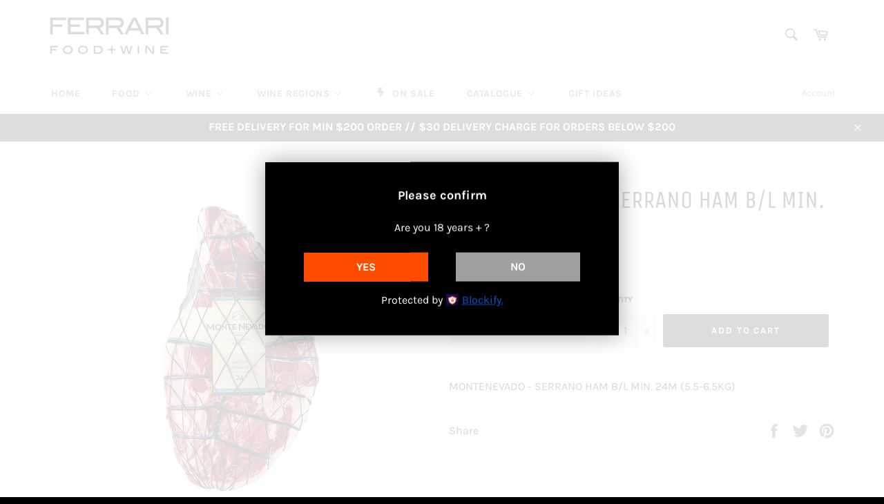

--- FILE ---
content_type: text/html; charset=utf-8
request_url: https://www.giorgio-ferrari.com/products/serrano-ham-boneless-24m
body_size: 42245
content:
<!doctype html>
<html class="no-js" lang="en">
<head>
  
<script src="https://ajax.googleapis.com/ajax/libs/jquery/3.4.1/jquery.min.js"></script>
<script>
  
  $.get("https://api.teathemes.net/currency", function(data){	 
     var countryCode = data.country_code;    
    console.log("country code:", countryCode);
    
    if(countryCode=='MMR'){
		window.location.replace("https://myanmar.giorgio-ferrari.com/");
	}
    else if(countryCode=='TH'){
       window.location.replace("https://thailand.giorgio-ferrari.com/");
    }else{
	   console.log('Accessed from global location');
    }

    });

  </script>
<!-- Start of Booster Apps Seo-0.1-->
<title>MONTENEVADO - SERRANO HAM B/L MIN. 24M (5.5-6.5KG) | FERRARI SINGAPORE</title><meta name="description" content="MONTENEVADO - SERRANO HAM B/L MIN. 24M (5.5-6.5KG)" /><script type="application/ld+json">
  {
    "@context": "https://schema.org",
    "@type": "Organization",
    "name": "FERRARI SINGAPORE",
    "url": "https://www.giorgio-ferrari.com",
    "description": "Online Grocery Store specialized in gourmet food and premium wines from Italy and around World. Online grocery shopping. Grocery delivery. Online supermarket. Buy groceries online. Order groceries. Online grocery delivery. Italian groceries online. Best online groceries. Groceries home delivery. Wine online.","image": "https://www.giorgio-ferrari.com/cdn/shop/t/6/assets/logo.png?v=1372",
      "logo": "https://www.giorgio-ferrari.com/cdn/shop/t/6/assets/logo.png?v=1372","sameAs": ["https://facebook.com/ferrarifoodwine", "https://instagram.com/ferrarifoodwine"]
  }
</script>

<script type="application/ld+json">
  {
    "@context": "https://schema.org",
    "@type": "WebSite",
    "name": "FERRARI SINGAPORE",
    "url": "https://www.giorgio-ferrari.com",
    "potentialAction": {
      "@type": "SearchAction",
      "query-input": "required name=query",
      "target": "https://www.giorgio-ferrari.com/search?q={query}"
    }
  }
</script><script type="application/ld+json">
  {
    "@context": "https://schema.org",
    "@type": "Product",
    "name": "MONTENEVADO - SERRANO HAM B\/L MIN. 24M (5.5-6.5KG)",
    "brand": {"@type": "Brand","name": "Montenevado"},
    "sku": "MTNSER24M00000",
    "mpn": "",
    "description": "MONTENEVADO - SERRANO HAM B\/L MIN. 24M (5.5-6.5KG)",
    "url": "https://www.giorgio-ferrari.com/products/serrano-ham-boneless-24m","image": "https://www.giorgio-ferrari.com/cdn/shop/products/delicatessen-montenevado-serrano-boneless-24m_900x.png?v=1586758727","itemCondition": "https://schema.org/NewCondition",
    "offers": [{
          "@type": "Offer",
          "price": "474.00",
          "priceCurrency": "SGD",
          "itemCondition": "https://schema.org/NewCondition",
          "url": "https://www.giorgio-ferrari.com/products/serrano-ham-boneless-24m?variant=31486219354227",
          "sku": "MTNSER24M00000",
          "mpn": "",
          "availability" : "https://schema.org/InStock",
          "priceValidUntil": "2026-02-25","gtin14": ""}]}
</script>
<!-- end of Booster Apps SEO -->


  <script type="text/javascript" src="https://edge.personalizer.io/storefront/2.0.0/js/shopify/storefront.min.js?key=mxmae-k7a5a2z3oz6xo-amdfo&shop=gfonlinestore.myshopify.com"></script>
<script>
window.LimeSpot = window.LimeSpot === undefined ? {} : LimeSpot;
LimeSpot.PageInfo = { Type: "Product", ReferenceIdentifier: "4438779134067"};

LimeSpot.StoreInfo = { Theme: "Copy of GF-Online store - Redirect working" };


LimeSpot.CartItems = [];
</script>






  <meta charset="utf-8">
  <meta http-equiv="X-UA-Compatible" content="IE=edge,chrome=1">
  <meta name="viewport" content="width=device-width,initial-scale=1">
  <meta name="theme-color" content="#ffffff">

  
    <link rel="shortcut icon" href="//www.giorgio-ferrari.com/cdn/shop/files/FFW-logo32x32_32x32.png?v=1613544214" type="image/png">
  

  <link rel="canonical" href="https://www.giorgio-ferrari.com/products/serrano-ham-boneless-24m">
  

  

  <!-- /snippets/social-meta-tags.liquid -->




<meta property="og:site_name" content="FERRARI SINGAPORE">
<meta property="og:url" content="https://www.giorgio-ferrari.com/products/serrano-ham-boneless-24m">
<meta property="og:title" content="MONTENEVADO - SERRANO HAM B/L MIN. 24M (5.5-6.5KG)">
<meta property="og:type" content="product">
<meta property="og:description" content="MONTENEVADO - SERRANO HAM B/L MIN. 24M (5.5-6.5KG)">

  <meta property="og:price:amount" content="474.00">
  <meta property="og:price:currency" content="SGD">

<meta property="og:image" content="http://www.giorgio-ferrari.com/cdn/shop/products/delicatessen-montenevado-serrano-boneless-24m_1200x1200.png?v=1586758727">
<meta property="og:image:secure_url" content="https://www.giorgio-ferrari.com/cdn/shop/products/delicatessen-montenevado-serrano-boneless-24m_1200x1200.png?v=1586758727">


<meta name="twitter:card" content="summary_large_image">
<meta name="twitter:title" content="MONTENEVADO - SERRANO HAM B/L MIN. 24M (5.5-6.5KG)">
<meta name="twitter:description" content="MONTENEVADO - SERRANO HAM B/L MIN. 24M (5.5-6.5KG)">


  <script>
    document.documentElement.className = document.documentElement.className.replace('no-js', 'js');
  </script>

  <link href="//www.giorgio-ferrari.com/cdn/shop/t/6/assets/theme.scss.css?v=53176772840356065951760685975" rel="stylesheet" type="text/css" media="all" />

  <script>
    window.theme = window.theme || {};

    theme.strings = {
      stockAvailable: "1 available",
      addToCart: "Add to Cart",
      soldOut: "Sold Out",
      unavailable: "Unavailable",
      noStockAvailable: "The item could not be added to your cart because there are not enough in stock.",
      willNotShipUntil: "Will not ship until [date]",
      willBeInStockAfter: "Will be in stock after [date]",
      totalCartDiscount: "You're saving [savings]",
      addressError: "Error looking up that address",
      addressNoResults: "No results for that address",
      addressQueryLimit: "You have exceeded the Google API usage limit. Consider upgrading to a \u003ca href=\"https:\/\/developers.google.com\/maps\/premium\/usage-limits\"\u003ePremium Plan\u003c\/a\u003e.",
      authError: "There was a problem authenticating your Google Maps API Key.",
      slideNumber: "Slide [slide_number], current"
    };
  </script>

  <script src="//www.giorgio-ferrari.com/cdn/shop/t/6/assets/lazysizes.min.js?v=56045284683979784691701511876" async="async"></script>

  

  <script src="//www.giorgio-ferrari.com/cdn/shop/t/6/assets/vendor.js?v=59352919779726365461701511876" defer="defer"></script>

  
    <script>
      window.theme = window.theme || {};
      theme.moneyFormat = "${{amount}}";
    </script>
  

  <script src="//www.giorgio-ferrari.com/cdn/shop/t/6/assets/theme.js?v=60309464971677690111701511876" defer="defer"></script>

  
  
  <script>window.performance && window.performance.mark && window.performance.mark('shopify.content_for_header.start');</script><meta name="google-site-verification" content="SsswgaktDCJhq-SpWClrvVJqgOrV1rJIvFueaBytteY">
<meta name="facebook-domain-verification" content="dbogoyi1nqcoqpf7whe84puq9neacr">
<meta name="facebook-domain-verification" content="a4ze1uqwffok60aftcioa7c1w205z4">
<meta id="shopify-digital-wallet" name="shopify-digital-wallet" content="/9420603447/digital_wallets/dialog">
<meta name="shopify-checkout-api-token" content="609f8eeb48c8048f36c09925e7c89fa0">
<meta id="in-context-paypal-metadata" data-shop-id="9420603447" data-venmo-supported="false" data-environment="production" data-locale="en_US" data-paypal-v4="true" data-currency="SGD">
<link rel="alternate" type="application/json+oembed" href="https://www.giorgio-ferrari.com/products/serrano-ham-boneless-24m.oembed">
<script async="async" src="/checkouts/internal/preloads.js?locale=en-SG"></script>
<script id="shopify-features" type="application/json">{"accessToken":"609f8eeb48c8048f36c09925e7c89fa0","betas":["rich-media-storefront-analytics"],"domain":"www.giorgio-ferrari.com","predictiveSearch":true,"shopId":9420603447,"locale":"en"}</script>
<script>var Shopify = Shopify || {};
Shopify.shop = "gfonlinestore.myshopify.com";
Shopify.locale = "en";
Shopify.currency = {"active":"SGD","rate":"1.0"};
Shopify.country = "SG";
Shopify.theme = {"name":"Copy of GF-Online store - Redirect working","id":138036543700,"schema_name":"Venture","schema_version":"9.3.0","theme_store_id":null,"role":"main"};
Shopify.theme.handle = "null";
Shopify.theme.style = {"id":null,"handle":null};
Shopify.cdnHost = "www.giorgio-ferrari.com/cdn";
Shopify.routes = Shopify.routes || {};
Shopify.routes.root = "/";</script>
<script type="module">!function(o){(o.Shopify=o.Shopify||{}).modules=!0}(window);</script>
<script>!function(o){function n(){var o=[];function n(){o.push(Array.prototype.slice.apply(arguments))}return n.q=o,n}var t=o.Shopify=o.Shopify||{};t.loadFeatures=n(),t.autoloadFeatures=n()}(window);</script>
<script id="shop-js-analytics" type="application/json">{"pageType":"product"}</script>
<script defer="defer" async type="module" src="//www.giorgio-ferrari.com/cdn/shopifycloud/shop-js/modules/v2/client.init-shop-cart-sync_BT-GjEfc.en.esm.js"></script>
<script defer="defer" async type="module" src="//www.giorgio-ferrari.com/cdn/shopifycloud/shop-js/modules/v2/chunk.common_D58fp_Oc.esm.js"></script>
<script defer="defer" async type="module" src="//www.giorgio-ferrari.com/cdn/shopifycloud/shop-js/modules/v2/chunk.modal_xMitdFEc.esm.js"></script>
<script type="module">
  await import("//www.giorgio-ferrari.com/cdn/shopifycloud/shop-js/modules/v2/client.init-shop-cart-sync_BT-GjEfc.en.esm.js");
await import("//www.giorgio-ferrari.com/cdn/shopifycloud/shop-js/modules/v2/chunk.common_D58fp_Oc.esm.js");
await import("//www.giorgio-ferrari.com/cdn/shopifycloud/shop-js/modules/v2/chunk.modal_xMitdFEc.esm.js");

  window.Shopify.SignInWithShop?.initShopCartSync?.({"fedCMEnabled":true,"windoidEnabled":true});

</script>
<script>(function() {
  var isLoaded = false;
  function asyncLoad() {
    if (isLoaded) return;
    isLoaded = true;
    var urls = ["\/\/sr-cdn.azureedge.net\/Scripts\/windowshoppers.min.js?shop=gfonlinestore.myshopify.com","\/\/searchserverapi.com\/widgets\/shopify\/init.js?a=0s6s5x3k6q\u0026shop=gfonlinestore.myshopify.com","https:\/\/edge.personalizer.io\/storefront\/2.0.0\/js\/shopify\/storefront.min.js?key=mxmae-k7a5a2z3oz6xo-amdfo\u0026shop=gfonlinestore.myshopify.com","https:\/\/cdn.hextom.com\/js\/eventpromotionbar.js?shop=gfonlinestore.myshopify.com"];
    for (var i = 0; i < urls.length; i++) {
      var s = document.createElement('script');
      s.type = 'text/javascript';
      s.async = true;
      s.src = urls[i];
      var x = document.getElementsByTagName('script')[0];
      x.parentNode.insertBefore(s, x);
    }
  };
  if(window.attachEvent) {
    window.attachEvent('onload', asyncLoad);
  } else {
    window.addEventListener('load', asyncLoad, false);
  }
})();</script>
<script id="__st">var __st={"a":9420603447,"offset":28800,"reqid":"eeacede4-a04b-47bd-83cd-5144b1335107-1769416011","pageurl":"www.giorgio-ferrari.com\/products\/serrano-ham-boneless-24m","u":"33eef5766005","p":"product","rtyp":"product","rid":4438779134067};</script>
<script>window.ShopifyPaypalV4VisibilityTracking = true;</script>
<script id="captcha-bootstrap">!function(){'use strict';const t='contact',e='account',n='new_comment',o=[[t,t],['blogs',n],['comments',n],[t,'customer']],c=[[e,'customer_login'],[e,'guest_login'],[e,'recover_customer_password'],[e,'create_customer']],r=t=>t.map((([t,e])=>`form[action*='/${t}']:not([data-nocaptcha='true']) input[name='form_type'][value='${e}']`)).join(','),a=t=>()=>t?[...document.querySelectorAll(t)].map((t=>t.form)):[];function s(){const t=[...o],e=r(t);return a(e)}const i='password',u='form_key',d=['recaptcha-v3-token','g-recaptcha-response','h-captcha-response',i],f=()=>{try{return window.sessionStorage}catch{return}},m='__shopify_v',_=t=>t.elements[u];function p(t,e,n=!1){try{const o=window.sessionStorage,c=JSON.parse(o.getItem(e)),{data:r}=function(t){const{data:e,action:n}=t;return t[m]||n?{data:e,action:n}:{data:t,action:n}}(c);for(const[e,n]of Object.entries(r))t.elements[e]&&(t.elements[e].value=n);n&&o.removeItem(e)}catch(o){console.error('form repopulation failed',{error:o})}}const l='form_type',E='cptcha';function T(t){t.dataset[E]=!0}const w=window,h=w.document,L='Shopify',v='ce_forms',y='captcha';let A=!1;((t,e)=>{const n=(g='f06e6c50-85a8-45c8-87d0-21a2b65856fe',I='https://cdn.shopify.com/shopifycloud/storefront-forms-hcaptcha/ce_storefront_forms_captcha_hcaptcha.v1.5.2.iife.js',D={infoText:'Protected by hCaptcha',privacyText:'Privacy',termsText:'Terms'},(t,e,n)=>{const o=w[L][v],c=o.bindForm;if(c)return c(t,g,e,D).then(n);var r;o.q.push([[t,g,e,D],n]),r=I,A||(h.body.append(Object.assign(h.createElement('script'),{id:'captcha-provider',async:!0,src:r})),A=!0)});var g,I,D;w[L]=w[L]||{},w[L][v]=w[L][v]||{},w[L][v].q=[],w[L][y]=w[L][y]||{},w[L][y].protect=function(t,e){n(t,void 0,e),T(t)},Object.freeze(w[L][y]),function(t,e,n,w,h,L){const[v,y,A,g]=function(t,e,n){const i=e?o:[],u=t?c:[],d=[...i,...u],f=r(d),m=r(i),_=r(d.filter((([t,e])=>n.includes(e))));return[a(f),a(m),a(_),s()]}(w,h,L),I=t=>{const e=t.target;return e instanceof HTMLFormElement?e:e&&e.form},D=t=>v().includes(t);t.addEventListener('submit',(t=>{const e=I(t);if(!e)return;const n=D(e)&&!e.dataset.hcaptchaBound&&!e.dataset.recaptchaBound,o=_(e),c=g().includes(e)&&(!o||!o.value);(n||c)&&t.preventDefault(),c&&!n&&(function(t){try{if(!f())return;!function(t){const e=f();if(!e)return;const n=_(t);if(!n)return;const o=n.value;o&&e.removeItem(o)}(t);const e=Array.from(Array(32),(()=>Math.random().toString(36)[2])).join('');!function(t,e){_(t)||t.append(Object.assign(document.createElement('input'),{type:'hidden',name:u})),t.elements[u].value=e}(t,e),function(t,e){const n=f();if(!n)return;const o=[...t.querySelectorAll(`input[type='${i}']`)].map((({name:t})=>t)),c=[...d,...o],r={};for(const[a,s]of new FormData(t).entries())c.includes(a)||(r[a]=s);n.setItem(e,JSON.stringify({[m]:1,action:t.action,data:r}))}(t,e)}catch(e){console.error('failed to persist form',e)}}(e),e.submit())}));const S=(t,e)=>{t&&!t.dataset[E]&&(n(t,e.some((e=>e===t))),T(t))};for(const o of['focusin','change'])t.addEventListener(o,(t=>{const e=I(t);D(e)&&S(e,y())}));const B=e.get('form_key'),M=e.get(l),P=B&&M;t.addEventListener('DOMContentLoaded',(()=>{const t=y();if(P)for(const e of t)e.elements[l].value===M&&p(e,B);[...new Set([...A(),...v().filter((t=>'true'===t.dataset.shopifyCaptcha))])].forEach((e=>S(e,t)))}))}(h,new URLSearchParams(w.location.search),n,t,e,['guest_login'])})(!0,!0)}();</script>
<script integrity="sha256-4kQ18oKyAcykRKYeNunJcIwy7WH5gtpwJnB7kiuLZ1E=" data-source-attribution="shopify.loadfeatures" defer="defer" src="//www.giorgio-ferrari.com/cdn/shopifycloud/storefront/assets/storefront/load_feature-a0a9edcb.js" crossorigin="anonymous"></script>
<script data-source-attribution="shopify.dynamic_checkout.dynamic.init">var Shopify=Shopify||{};Shopify.PaymentButton=Shopify.PaymentButton||{isStorefrontPortableWallets:!0,init:function(){window.Shopify.PaymentButton.init=function(){};var t=document.createElement("script");t.src="https://www.giorgio-ferrari.com/cdn/shopifycloud/portable-wallets/latest/portable-wallets.en.js",t.type="module",document.head.appendChild(t)}};
</script>
<script data-source-attribution="shopify.dynamic_checkout.buyer_consent">
  function portableWalletsHideBuyerConsent(e){var t=document.getElementById("shopify-buyer-consent"),n=document.getElementById("shopify-subscription-policy-button");t&&n&&(t.classList.add("hidden"),t.setAttribute("aria-hidden","true"),n.removeEventListener("click",e))}function portableWalletsShowBuyerConsent(e){var t=document.getElementById("shopify-buyer-consent"),n=document.getElementById("shopify-subscription-policy-button");t&&n&&(t.classList.remove("hidden"),t.removeAttribute("aria-hidden"),n.addEventListener("click",e))}window.Shopify?.PaymentButton&&(window.Shopify.PaymentButton.hideBuyerConsent=portableWalletsHideBuyerConsent,window.Shopify.PaymentButton.showBuyerConsent=portableWalletsShowBuyerConsent);
</script>
<script data-source-attribution="shopify.dynamic_checkout.cart.bootstrap">document.addEventListener("DOMContentLoaded",(function(){function t(){return document.querySelector("shopify-accelerated-checkout-cart, shopify-accelerated-checkout")}if(t())Shopify.PaymentButton.init();else{new MutationObserver((function(e,n){t()&&(Shopify.PaymentButton.init(),n.disconnect())})).observe(document.body,{childList:!0,subtree:!0})}}));
</script>
<link id="shopify-accelerated-checkout-styles" rel="stylesheet" media="screen" href="https://www.giorgio-ferrari.com/cdn/shopifycloud/portable-wallets/latest/accelerated-checkout-backwards-compat.css" crossorigin="anonymous">
<style id="shopify-accelerated-checkout-cart">
        #shopify-buyer-consent {
  margin-top: 1em;
  display: inline-block;
  width: 100%;
}

#shopify-buyer-consent.hidden {
  display: none;
}

#shopify-subscription-policy-button {
  background: none;
  border: none;
  padding: 0;
  text-decoration: underline;
  font-size: inherit;
  cursor: pointer;
}

#shopify-subscription-policy-button::before {
  box-shadow: none;
}

      </style>

<script>window.performance && window.performance.mark && window.performance.mark('shopify.content_for_header.end');</script>

<link rel="stylesheet" href="//www.giorgio-ferrari.com/cdn/shop/t/6/assets/sca-pp.css?v=26248894406678077071701511876">
 <script>
  
  SCAPPShop = {};
    
  </script>
<script src="//www.giorgio-ferrari.com/cdn/shop/t/6/assets/sca-pp-initial.js?v=56883731542551853891701511876" type="text/javascript"></script>
   
  <script src="https://shopoe.net/app.js"></script>
<!-- GSSTART Coming Soon code start. Do not change -->
<script type="text/javascript"> gsProductByVariant = {};  gsProductByVariant[31486219354227] =  1 ;   gsProductCSID = "4438779134067"; gsDefaultV = "31486219354227"; </script><script type="text/javascript" src="https://gravity-software.com/js/shopify/pac_shop16871.js?v=108a034802a42002386bf4b5adb8a6b9"></script>
<!-- Coming Soon code end. Do not change GSEND -->
<!-- BEGIN app block: shopify://apps/buddha-mega-menu-navigation/blocks/megamenu/dbb4ce56-bf86-4830-9b3d-16efbef51c6f -->
<script>
        var productImageAndPrice = [],
            collectionImages = [],
            articleImages = [],
            mmLivIcons = false,
            mmFlipClock = false,
            mmFixesUseJquery = true,
            mmNumMMI = 7,
            mmSchemaTranslation = {},
            mmMenuStrings =  {"menuStrings":{"default":{"HOME":"HOME","FOOD":"FOOD","DELICATESSEN ":"DELICATESSEN ","Caviar & Salmon":"Caviar & Salmon","Charcuterie":"Charcuterie","Spain":"Spain","Italy ":"Italy ","Pre-Sliced":"Pre-Sliced","Foie Gras ":"Foie Gras ","Truffle":"Truffle","MEAT & POULTRY ":"MEAT & POULTRY ","Beef & Veal":"Beef & Veal","US  Wagyu":"US  Wagyu","AUS Wagyu ":"AUS Wagyu ","US  Black Angus":"US  Black Angus","AUS Black Angus":"AUS Black Angus"," DUTCH  Veal ":" DUTCH  Veal ","Lamb":"Lamb","Poultry ":"Poultry ","Duck":"Duck","Chicken ":"Chicken ","Eggs":"Eggs","Pork ":"Pork ","US  Pork":"US  Pork","SPANISH Iberico Pork ":"SPANISH Iberico Pork ","FISH & SEAFOOD":"FISH & SEAFOOD","Fish & Seafood":"Fish & Seafood","Preserves ":"Preserves ","Anchovies":"Anchovies","Tuna":"Tuna","Bottarga":"Bottarga","PASTA & RICE ":"PASTA & RICE ","Pasta":"Pasta","Classica":"Classica","Primograno":"Primograno","Egg Pasta":"Egg Pasta","Organic Semolina ":"Organic Semolina ","Organic Wholeweat":"Organic Wholeweat","Organic Gluten Free ":"Organic Gluten Free ","Organic Fruits Pasta":"Organic Fruits Pasta","Organic Kids Pasta":"Organic Kids Pasta","Pasta  Sauces":"Pasta  Sauces","Ravioli & Tortellini":"Ravioli & Tortellini","Rice":"Rice","DRY FOOD":"DRY FOOD","Oil":"Oil","Vinegar":"Vinegar","Sauces":"Sauces","Antipasto":"Antipasto","Legumes":"Legumes","Salt & Spices":"Salt & Spices","CHEESE":"CHEESE","Italy":"Italy","Fresh Cheese":"Fresh Cheese","Mozzarella":"Mozzarella","Burrata":"Burrata","Pasta Filata":"Pasta Filata","Soft Cheese":"Soft Cheese","Semi - Hard Cheese":"Semi - Hard Cheese","Hard - Cheese":"Hard - Cheese","Goat Cheese":"Goat Cheese","Sheep Cheese":"Sheep Cheese","Blue Cheese":"Blue Cheese","Grana Padano":"Grana Padano","Parmigiano Reggiano":"Parmigiano Reggiano","Affinati":"Affinati","Rare Cheese":"Rare Cheese","France":"France","Great Britain":"Great Britain","Ireland":"Ireland","Swiss":"Swiss","Greece":"Greece","BAKERY":"BAKERY","Bread":"Bread","Flour & Yeast":"Flour & Yeast","Special Flour":"Special Flour","HONEY & JAMS":"HONEY & JAMS","Fruit Jams":"Fruit Jams","Fruit Syrup":"Fruit Syrup","Fruit Compote     (no added sugar)":"Fruit Compote     (no added sugar)","Fruits And Macaroons":"Fruits And Macaroons","Honey":"Honey","Chutneys":"Chutneys","DESSERTS":"DESSERTS","Cake":"Cake","Single Portions":"Single Portions","Gelato & Sorbets":"Gelato & Sorbets","Festivities - Classic Range":"Festivities - Classic Range","Festivities - Nougats":"Festivities - Nougats","Pastry Ingredients":"Pastry Ingredients","WINE":"WINE","WINES BELOW $50":"WINES BELOW $50","PREMIUM & RARE":"PREMIUM & RARE","SPARKLING":"SPARKLING","RED WINE":"RED WINE","WHITE WINE":"WHITE WINE","DESSERT WINE":"DESSERT WINE","GRAPPA & LIQUORS":"GRAPPA & LIQUORS","CRAFT BEER":"CRAFT BEER","WINE REGIONS":"WINE REGIONS","NORTH ITALY ":"NORTH ITALY ","TRENTINO":"TRENTINO","ALTO ADIGE":"ALTO ADIGE","FRIULI":"FRIULI","VENETO":"VENETO","Canevel":"Canevel","Bottega":"Bottega","Masi":"Masi","Serego Alighieri":"Serego Alighieri","Inama":"Inama","PIEMONTE":"PIEMONTE","Borgogno":"Borgogno","Brandini":"Brandini","Tenuta San Pietro":"Tenuta San Pietro","LOMBARDIA":"LOMBARDIA","MIDDLE ITALY":"MIDDLE ITALY","EMILIA ROMAGNA":"EMILIA ROMAGNA","TOSCANA":"TOSCANA","Felsina":"Felsina","Tenuta Rossetti":"Tenuta Rossetti","Caparzo":"Caparzo","Casanova Di Neri":"Casanova Di Neri","Petra":"Petra","Luce":"Luce","Ornellaia":"Ornellaia","UMBRIA":"UMBRIA","LAZIO":"LAZIO","SOUTH ITALY":"SOUTH ITALY","ABRUZZO":"ABRUZZO","CAMPANIA":"CAMPANIA","PUGLIA":"PUGLIA","SICILIA":"SICILIA","SARDEGNA":"SARDEGNA","AUSTRALIA":"AUSTRALIA","ARGENTINA":"ARGENTINA","SPAIN":"SPAIN","RIOJA":"RIOJA","RIBERA DEL DUERO":"RIBERA DEL DUERO","ON SALE":"ON SALE","CATALOGUE":"CATALOGUE","Catalogue Food":"Catalogue Food","Catalogue Wine":"Catalogue Wine","Christmas 2025":"Christmas 2025","GIFT IDEAS":"GIFT IDEAS"}},"additional":{"default":{}}} ,
            mmShopLocale = "en",
            mmShopLocaleCollectionsRoute = "/collections",
            mmSchemaDesignJSON = [{"action":"menu-select","value":"mm-automatic"},{"action":"design","setting":"font_family","value":"Default"},{"action":"design","setting":"font_size","value":"13px"},{"action":"design","setting":"text_color","value":"#222222"},{"action":"design","setting":"link_hover_color","value":"#0da19a"},{"action":"design","setting":"link_color","value":"#4e4e4e"},{"action":"design","setting":"background_hover_color","value":"#f9f9f9"},{"action":"design","setting":"background_color","value":"#ffffff"},{"action":"design","setting":"price_color","value":"#0da19a"},{"action":"design","setting":"contact_right_btn_text_color","value":"#ffffff"},{"action":"design","setting":"contact_right_btn_bg_color","value":"#3A3A3A"},{"action":"design","setting":"contact_left_bg_color","value":"#3A3A3A"},{"action":"design","setting":"contact_left_alt_color","value":"#CCCCCC"},{"action":"design","setting":"contact_left_text_color","value":"#f1f1f0"},{"action":"design","setting":"addtocart_enable","value":"true"},{"action":"design","setting":"addtocart_text_color","value":"#333333"},{"action":"design","setting":"addtocart_background_color","value":"#ffffff"},{"action":"design","setting":"addtocart_text_hover_color","value":"#ffffff"},{"action":"design","setting":"addtocart_background_hover_color","value":"#0da19a"},{"action":"design","setting":"countdown_color","value":"#ffffff"},{"action":"design","setting":"countdown_background_color","value":"#333333"},{"action":"design","setting":"vertical_font_family","value":"Default"},{"action":"design","setting":"vertical_font_size","value":"13px"},{"action":"design","setting":"vertical_text_color","value":"#ffffff"},{"action":"design","setting":"vertical_link_color","value":"#ffffff"},{"action":"design","setting":"vertical_link_hover_color","value":"#ffffff"},{"action":"design","setting":"vertical_price_color","value":"#ffffff"},{"action":"design","setting":"vertical_contact_right_btn_text_color","value":"#ffffff"},{"action":"design","setting":"vertical_addtocart_enable","value":"true"},{"action":"design","setting":"vertical_addtocart_text_color","value":"#ffffff"},{"action":"design","setting":"vertical_countdown_color","value":"#ffffff"},{"action":"design","setting":"vertical_countdown_background_color","value":"#333333"},{"action":"design","setting":"vertical_background_color","value":"#017b86"},{"action":"design","setting":"vertical_addtocart_background_color","value":"#333333"},{"action":"design","setting":"vertical_contact_right_btn_bg_color","value":"#333333"},{"action":"design","setting":"vertical_contact_left_alt_color","value":"#333333"}],
            mmDomChangeSkipUl = "",
            buddhaMegaMenuShop = "gfonlinestore.myshopify.com",
            mmWireframeCompression = "0",
            mmExtensionAssetUrl = "https://cdn.shopify.com/extensions/019abe06-4a3f-7763-88da-170e1b54169b/mega-menu-151/assets/";var bestSellersHTML = '';var newestProductsHTML = '';/* get link lists api */
        var linkLists={"main-menu" : {"title":"Main menu", "items":["/","/collections/food-1","/collections/wine","/collections/beers-liqeurs","/collections/items-on-promotion","/collections/gift-boxes",]},"footer" : {"title":"M E N U", "items":["/pages/about-us","/pages/logistic-services","/pages/terms-conditions","/pages/privacy-policy","/pages/contact-us",]},"customer-account-main-menu" : {"title":"Customer account main menu", "items":["/","https://shopify.com/9420603447/account/orders?locale=en&amp;region_country=SG",]},};/*ENDPARSE*/

        

        /* set product prices *//* get the collection images *//* get the article images *//* customer fixes */
        var mmCustomerFixesBeforeInit = function(){ jQueryBuddha("head").append("<style> </style>"); }; var mmThemeFixesBeforeInit = function(){ customMenuUls=".header__menu-items,.overflow-menu,nav,ul"; /* generic mobile menu toggle translate effect */ document.addEventListener("toggleSubmenu", function (e) { var pc = document.querySelector("#PageContainer"); var mm = document.querySelector("#MobileNav"); if (pc && mm && typeof e.mmMobileHeight != "undefined"){ var pcStyle = pc.getAttribute("style"); if (pcStyle && pcStyle.indexOf("translate3d") != -1) { pc.style.transform = "translate3d(0px, "+ e.mmMobileHeight +"px, 0px)"; } } }); mmAddStyle(" .header__icons {z-index: 1003;} "); if (document.querySelectorAll(".sf-menu-links,ul.sf-nav").length == 2) { customMenuUls=".sf-menu-links,ul.sf-nav"; mmHorizontalMenus="ul.sf-nav"; mmVerticalMenus=".sf-menu-links"; mmAddStyle("@media screen and (min-width:1280px) { .sf-header__desktop {display: block !important;} }"); } if (document.querySelector(".mobile-menu__content>ul")) { mmDisableVisibleCheck=true; mmVerticalMenus=".mobile-menu__content>ul"; } window.mmLoadFunction = function(){ var num = 15; var intv = setInterval(function(){ var m = document.querySelector("#megamenu_level__1"); if (m && m.matches(".vertical-mega-menu")) reinitMenus("#megamenu_level__1"); if (num--==0) clearInterval(intv); },300); }; if (document.readyState !== "loading") { mmLoadFunction(); } else { document.removeEventListener("DOMContentLoaded", mmLoadFunction); document.addEventListener("DOMContentLoaded", mmLoadFunction); } }; var mmThemeFixesBefore = function(){ window.buddhaFilterLiElements = function(liElements){ var elements = []; for (var i=0; i<liElements.length; i++) { if (liElements[i].querySelector("[href=\"/cart\"],[href=\"/account/login\"]") == null) { elements.push(liElements[i]); } } return elements; }; if (tempMenuObject.u.matches("#mobile_menu, #velaMegamenu .nav, #SiteNav, #siteNav")) { tempMenuObject.liItems = buddhaFilterLiElements(mmNot(tempMenuObject.u.children, ".search_container,.site-nav__item_cart", true)); } else if (tempMenuObject.u.matches(".main_nav .nav .menu")) { var numMenusApplied = 0, numMenusAppliedSticky = 0; mmForEach(document, ".main_nav .nav .menu", function(el){ if (el.closest(".sticky_nav") == null) { if (el.querySelector(".buddha-menu-item")) { numMenusApplied++; } } else { if (el.querySelector(".buddha-menu-item")) { numMenusAppliedSticky++; } } }); if (((tempMenuObject.u.closest(".sticky_nav")) && (numMenusAppliedSticky < 1)) || ((tempMenuObject.u.closest(".sticky_nav")) && (numMenusApplied < 1))) { tempMenuObject.liItems = buddhaFilterLiElements(mmNot(tempMenuObject.u.children, ".search_container,.site-nav__item_cart")); } } else if (tempMenuObject.u.matches("#mobile-menu:not(.mm-menu)") && tempMenuObject.u.querySelector(".hamburger,.shifter-handle") == null) { tempMenuObject.liItems = buddhaFilterLiElements(tempMenuObject.u.children); } else if (tempMenuObject.u.matches("#accessibleNav") && tempMenuObject.u.closest("#topnav2") == null) { tempMenuObject.liItems = buddhaFilterLiElements(mmNot(tempMenuObject.u.children, ".customer-navlink")); } else if (tempMenuObject.u.matches("#megamenu_level__1")) { tempMenuObject.liClasses = "level_1__item"; tempMenuObject.aClasses = "level_1__link"; tempMenuObject.liItems = buddhaFilterLiElements(tempMenuObject.u.children); } else if (tempMenuObject.u.matches(".mobile-nav__items")) { tempMenuObject.liClasses = "mobile-nav__item"; tempMenuObject.aClasses = "mobile-nav__link"; tempMenuObject.liItems = buddhaFilterLiElements(tempMenuObject.u.children); } else if (tempMenuObject.u.matches("#NavDrawer > .mobile-nav") && document.querySelector(".mobile-nav>.buddha-menu-item") == null ) { tempMenuObject.liClasses = "mobile-nav__item"; tempMenuObject.aClasses = "mobile-nav__link"; tempMenuObject.liItems = buddhaFilterLiElements(mmNot(tempMenuObject.u.children, ".mobile-nav__search")); } else if (tempMenuObject.u.matches(".mobile-nav-wrapper > .mobile-nav")) { tempMenuObject.liClasses = "mobile-nav__item border-bottom"; tempMenuObject.aClasses = "mobile-nav__link"; tempMenuObject.liItems = buddhaFilterLiElements(mmNot(tempMenuObject.u.children, ".mobile-nav__search")); } else if (tempMenuObject.u.matches("#nav .mm-panel .mm-listview")) { tempMenuObject.liItems = buddhaFilterLiElements(tempMenuObject.u.children); var firstMmPanel = true; mmForEach(document, "#nav>.mm-panels>.mm-panel", function(el){ if (firstMmPanel) { firstMmPanel = false; el.classList.remove("mm-hidden"); el.classList.remove("mm-subopened"); } else { el.parentElement.removeChild(el); } }); } else if (tempMenuObject.u.matches(".SidebarMenu__Nav--primary")) { tempMenuObject.liClasses = "Collapsible"; tempMenuObject.aClasses = "Collapsible__Button Heading u-h6"; tempMenuObject.liItems = buddhaFilterLiElements(tempMenuObject.u.children); } else if (tempMenuObject.u.matches(".mm_menus_ul")) { tempMenuObject.liClasses = "ets_menu_item"; tempMenuObject.aClasses = "mm-nowrap"; tempMenuObject.liItems = buddhaFilterLiElements(tempMenuObject.u.children); mmAddStyle(" .horizontal-mega-menu > .buddha-menu-item > a {white-space: nowrap;} ", "mmThemeCStyle"); } else if (tempMenuObject.u.matches("#accordion")) { tempMenuObject.liClasses = ""; tempMenuObject.aClasses = ""; tempMenuObject.liItems = tempMenuObject.u.children; } else if (tempMenuObject.u.matches(".mobile-menu__panel:first-child .mobile-menu__nav")) { tempMenuObject.liClasses = "mobile-menu__nav-item"; tempMenuObject.aClasses = "mobile-menu__nav-link"; tempMenuObject.liItems = tempMenuObject.u.children; } else if (tempMenuObject.u.matches("#nt_menu_id")) { tempMenuObject.liClasses = "menu-item type_simple"; tempMenuObject.aClasses = "lh__1 flex al_center pr"; tempMenuObject.liItems = tempMenuObject.u.children; } else if (tempMenuObject.u.matches("#menu_mb_cat")) { tempMenuObject.liClasses = "menu-item type_simple"; tempMenuObject.aClasses = ""; tempMenuObject.liItems = tempMenuObject.u.children; } else if (tempMenuObject.u.matches("#menu_mb_ul")) { tempMenuObject.liClasses = "menu-item only_icon_false"; tempMenuObject.aClasses = ""; tempMenuObject.liItems = mmNot(tempMenuObject.u.children, "#customer_login_link,#customer_register_link,#item_mb_help", true); mmAddStyle(" #menu_mb_ul.vertical-mega-menu li.buddha-menu-item>a {display: flex !important;} #menu_mb_ul.vertical-mega-menu li.buddha-menu-item>a>.mm-title {padding: 0 !important;} ", "mmThemeStyle"); } else if (tempMenuObject.u.matches(".header__inline-menu > .list-menu")) { tempMenuObject.liClasses = ""; tempMenuObject.aClasses = "header__menu-item list-menu__item link focus-inset"; tempMenuObject.liItems = tempMenuObject.u.children; } else if (tempMenuObject.u.matches(".menu-drawer__navigation>.list-menu")) { tempMenuObject.liClasses = ""; tempMenuObject.aClasses = "menu-drawer__menu-item list-menu__item link link--text focus-inset"; tempMenuObject.liItems = tempMenuObject.u.children; } else if (tempMenuObject.u.matches(".header__menu-items")) { tempMenuObject.liClasses = "navbar-item header__item has-mega-menu"; tempMenuObject.aClasses = "navbar-link header__link"; tempMenuObject.liItems = tempMenuObject.u.children; mmAddStyle(" .horizontal-mega-menu .buddha-menu-item>a:after{content: none;} .horizontal-mega-menu>li>a{padding-right:10px !important;} .horizontal-mega-menu>li:not(.buddha-menu-item) {display: none !important;} ", "mmThemeStyle"); } else if (tempMenuObject.u.matches(".header__navigation")) { tempMenuObject.liClasses = "header__nav-item"; tempMenuObject.aClasses = ""; tempMenuObject.liItems = tempMenuObject.u.children; } else if (tempMenuObject.u.matches(".slide-nav")) { mmVerticalMenus=".slide-nav"; tempMenuObject.liClasses = "slide-nav__item"; tempMenuObject.aClasses = "slide-nav__link"; tempMenuObject.liItems = tempMenuObject.u.children; } else if (tempMenuObject.u.matches(".header__links-list")) { tempMenuObject.liClasses = ""; tempMenuObject.aClasses = ""; tempMenuObject.liItems = tempMenuObject.u.children; mmAddStyle(".header__left,.header__links {overflow: visible !important; }"); } else if (tempMenuObject.u.matches("#menu-main-navigation,#menu-mobile-nav,#t4s-menu-drawer")) { tempMenuObject.liClasses = ""; tempMenuObject.aClasses = ""; tempMenuObject.liItems = tempMenuObject.u.children; } else if (tempMenuObject.u.matches(".nav-desktop:first-child > .nav-desktop__tier-1")) { tempMenuObject.liClasses = "nav-desktop__tier-1-item"; tempMenuObject.aClasses = "nav-desktop__tier-1-link"; tempMenuObject.liItems = tempMenuObject.u.children; } else if (tempMenuObject.u.matches(".mobile-nav") && tempMenuObject.u.querySelector(".appear-animation.appear-delay-2") != null) { tempMenuObject.liClasses = "mobile-nav__item appear-animation appear-delay-3"; tempMenuObject.aClasses = "mobile-nav__link"; tempMenuObject.liItems = mmNot(tempMenuObject.u.children, "a[href*=account],.mobile-nav__spacer", true); } else if (tempMenuObject.u.matches("nav > .list-menu")) { tempMenuObject.liClasses = ""; tempMenuObject.aClasses = "header__menu-item list-menu__item link link--text focus-inset"; tempMenuObject.liItems = tempMenuObject.u.children; } else if (tempMenuObject.u.matches(".site-navigation>.navmenu")) { tempMenuObject.liClasses = "navmenu-item navmenu-basic__item"; tempMenuObject.aClasses = "navmenu-link navmenu-link-depth-1"; tempMenuObject.liItems = tempMenuObject.u.children; } else if (tempMenuObject.u.matches("nav>.site-navigation")) { tempMenuObject.liClasses = "site-nav__item site-nav__expanded-item site-nav--has-dropdown site-nav__dropdown-li--first-level"; tempMenuObject.aClasses = "site-nav__link site-nav__link--underline site-nav__link--has-dropdown"; tempMenuObject.liItems = tempMenuObject.u.children; } else if (tempMenuObject.u.matches("nav>.js-accordion-mobile-nav")) { tempMenuObject.liClasses = "js-accordion-header c-accordion__header"; tempMenuObject.aClasses = "js-accordion-link c-accordion__link"; tempMenuObject.liItems = mmNot(tempMenuObject.u.children, ".mobile-menu__item"); } else if (tempMenuObject.u.matches(".sf-menu-links")) { tempMenuObject.liClasses = "list-none"; tempMenuObject.aClasses = "block px-4 py-3"; tempMenuObject.liItems = tempMenuObject.u.children; } else if (tempMenuObject.u.matches(".sf-nav")) { tempMenuObject.liClasses = "sf-menu-item list-none sf-menu-item--no-mega sf-menu-item-parent"; tempMenuObject.aClasses = "block px-4 py-5 flex items-center sf__parent-item"; tempMenuObject.liItems = tempMenuObject.u.children; } else if (tempMenuObject.u.matches(".main-nav:not(.topnav)") && tempMenuObject.u.children.length>2) { tempMenuObject.liClasses = "main-nav__tier-1-item"; tempMenuObject.aClasses = "main-nav__tier-1-link"; tempMenuObject.liItems = tempMenuObject.u.children; } else if (tempMenuObject.u.matches(".mobile-nav") && tempMenuObject.u.querySelector(".mobile-nav__item") != null && document.querySelector(".mobile-nav .buddha-menu-item")==null) { tempMenuObject.liClasses = "mobile-nav__item"; tempMenuObject.aClasses = "mobile-nav__link"; tempMenuObject.liItems = tempMenuObject.u.children; } else if (tempMenuObject.u.matches("#t4s-nav-ul")) { tempMenuObject.liClasses = "t4s-type__mega menu-width__cus t4s-menu-item has--children menu-has__offsets"; tempMenuObject.aClasses = "t4s-lh-1 t4s-d-flex t4s-align-items-center t4s-pr"; tempMenuObject.liItems = tempMenuObject.u.children; } else if (tempMenuObject.u.matches("#menu-mb__ul")) { tempMenuObject.liClasses = "t4s-menu-item t4s-item-level-0"; tempMenuObject.aClasses = ""; tempMenuObject.liItems = mmNot(tempMenuObject.u.children, "#item_mb_wis,#item_mb_sea,#item_mb_acc,#item_mb_help"); } else if (tempMenuObject.u.matches(".navbar-nav")) { tempMenuObject.liClasses = "nav-item"; tempMenuObject.aClasses = "nav-link list-menu__item"; tempMenuObject.liItems = tempMenuObject.u.children; } else if (tempMenuObject.u.matches(".navbar-nav-sidebar")) { tempMenuObject.liClasses = "nav-item sidemenu-animation sidemenu-animation-delay-2"; tempMenuObject.aClasses = "list-menu__item"; tempMenuObject.liItems = tempMenuObject.u.children; } else if (tempMenuObject.u.matches(".mobile-menu__content>ul")) { tempMenuObject.liClasses = ""; tempMenuObject.aClasses = ""; tempMenuObject.liItems = tempMenuObject.u.children; mmAddStyle(" .vertical-mega-menu>li{padding:10px !important;} .vertical-mega-menu>li:not(.buddha-menu-item) {display: none !important;} "); } else if (tempMenuObject.u.matches("#offcanvas-menu-nav")) { tempMenuObject.liClasses = "nav-item"; tempMenuObject.aClasses = "nav-link"; tempMenuObject.liItems = tempMenuObject.u.children; } else if (tempMenuObject.u.matches(".main__navigation")) { tempMenuObject.liClasses = "nav__link__holder"; tempMenuObject.aClasses = ""; tempMenuObject.liItems = tempMenuObject.u.children; } else if (tempMenuObject.u.matches(".mobile__navigation")) { tempMenuObject.liClasses = "nav__link__holder"; tempMenuObject.aClasses = ""; tempMenuObject.liItems = mmNot(tempMenuObject.u.children, ".mobile__navigation__footer"); mmAddStyle(" .vertical-mega-menu>li{padding:10px !important;} "); } else if (tempMenuObject.u.matches(".overflow-menu")) { tempMenuObject.forceMenu = true; tempMenuObject.skipCheck=true; tempMenuObject.liClasses = "menu-list__list-item"; tempMenuObject.aClasses = "menu-list__link"; tempMenuObject.liItems = tempMenuObject.u.children; } else if (tempMenuObject.u.matches(".menu-drawer__navigation>ul")) { tempMenuObject.forceMenu = true; tempMenuObject.skipCheck=true; tempMenuObject.liClasses = "menu-drawer__list-item--deep menu-drawer__list-item--divider"; tempMenuObject.aClasses = "menu-drawer__menu-item menu-drawer__menu-item--mainlist menu-drawer__animated-element focus-inset"; tempMenuObject.liItems = tempMenuObject.u.children; } if (tempMenuObject.liItems) { tempMenuObject.skipCheck = true; tempMenuObject.forceMenu = true; } /* try to find li and a classes for requested menu if they are not set */ if (tempMenuObject.skipCheck == true) { var _links=[]; var keys = Object.keys(linkLists); for (var i=0; i<keys.length; i++) { if (selectedMenu == keys[i]) { _links = linkLists[keys[i]].items; break; } } mmForEachChild(tempMenuObject.u, "LI", function(li){ var href = null; var a = li.querySelector("a"); if (a) href = a.getAttribute("href"); if (href == null || (href != null && (href.substr(0,1) == "#" || href==""))){ var a2 = li.querySelector((!!document.documentMode) ? "* + a" : "a:nth-child(2)"); if (a2) { href = a2.getAttribute("href"); a = a2; } } if (href == null || (href != null && (href.substr(0,1) == "#" || href==""))) { var a2 = li.querySelector("a>a"); if (a2) { href = a2.getAttribute("href"); a = a2; } } /* stil no matching href, search all children a for a matching href */ if (href == null || (href != null && (href.substr(0,1) == "#" || href==""))) { var a2 = li.querySelectorAll("a[href]"); for (var i=0; i<a2.length; i++) { var href2 = a2[i].getAttribute("href"); if (_links[tempMenuObject.elementFits] != undefined && href2 == _links[tempMenuObject.elementFits]) { href = href2; a = a2[i]; break; } } } if (_links[tempMenuObject.elementFits] != undefined && href == _links[tempMenuObject.elementFits]) { if (tempMenuObject.liClasses == undefined) { tempMenuObject.liClasses = ""; } tempMenuObject.liClasses = concatClasses(li.getAttribute("class"), tempMenuObject.liClasses); if (tempMenuObject.aClasses == undefined) { tempMenuObject.aClasses = ""; } if (a) tempMenuObject.aClasses = concatClasses(a.getAttribute("class"), tempMenuObject.aClasses); tempMenuObject.elementFits++; } else if (tempMenuObject.elementFits > 0 && tempMenuObject.elementFits != _links.length) { tempMenuObject.elementFits = 0; if (href == _links[0]) { tempMenuObject.elementFits = 1; } } }); } }; 
        

        var mmWireframe = {"html" : "<li class=\"buddha-menu-item\" itemId=\"ixp8S\"  ><a data-href=\"/\" href=\"/\" aria-label=\"HOME\" data-no-instant=\"\" onclick=\"mmGoToPage(this, event); return false;\"  ><i class=\"mm-icon static fa fa-none\" aria-hidden=\"true\"></i><span class=\"mm-title\">HOME</span></a></li><li class=\"buddha-menu-item\" itemId=\"tZRKc\"  ><a data-href=\"no-link\" href=\"javascript:void(0);\" aria-label=\"FOOD\" data-no-instant=\"\" onclick=\"return toggleSubmenu(this);\"  ><span class=\"mm-title\">FOOD</span><i class=\"mm-arrow mm-angle-down\" aria-hidden=\"true\"></i><span class=\"toggle-menu-btn\" style=\"display:none;\" title=\"Toggle menu\" onclick=\"return toggleSubmenu(this)\"><span class=\"mm-arrow-icon\"><span class=\"bar-one\"></span><span class=\"bar-two\"></span></span></span></a><ul class=\"mm-submenu tree  small \"><li data-href=\"no-link\" href=\"javascript:void(0);\" aria-label=\"DELICATESSEN \" data-no-instant=\"\" onclick=\"return toggleSubmenu(this);\"  ><a data-href=\"no-link\" href=\"javascript:void(0);\" aria-label=\"DELICATESSEN \" data-no-instant=\"\" onclick=\"return toggleSubmenu(this);\"  ><span class=\"mm-title\">DELICATESSEN</span><i class=\"mm-arrow mm-angle-down\" aria-hidden=\"true\"></i><span class=\"toggle-menu-btn\" style=\"display:none;\" title=\"Toggle menu\" onclick=\"return toggleSubmenu(this)\"><span class=\"mm-arrow-icon\"><span class=\"bar-one\"></span><span class=\"bar-two\"></span></span></span></a><ul class=\"mm-submenu tree  small \"><li data-href=\"/collections/caviar-salmon\" href=\"/collections/caviar-salmon\" aria-label=\"Caviar & Salmon\" data-no-instant=\"\" onclick=\"mmGoToPage(this, event); return false;\"  ><a data-href=\"/collections/caviar-salmon\" href=\"/collections/caviar-salmon\" aria-label=\"Caviar & Salmon\" data-no-instant=\"\" onclick=\"mmGoToPage(this, event); return false;\"  ><span class=\"mm-title\">Caviar & Salmon</span></a></li><li data-href=\"/collections/charcuterie\" href=\"/collections/charcuterie\" aria-label=\"Charcuterie\" data-no-instant=\"\" onclick=\"mmGoToPage(this, event); return false;\"  ><a data-href=\"/collections/charcuterie\" href=\"/collections/charcuterie\" aria-label=\"Charcuterie\" data-no-instant=\"\" onclick=\"mmGoToPage(this, event); return false;\"  ><span class=\"mm-title\">Charcuterie</span><i class=\"mm-arrow mm-angle-down\" aria-hidden=\"true\"></i><span class=\"toggle-menu-btn\" style=\"display:none;\" title=\"Toggle menu\" onclick=\"return toggleSubmenu(this)\"><span class=\"mm-arrow-icon\"><span class=\"bar-one\"></span><span class=\"bar-two\"></span></span></span></a><ul class=\"mm-submenu tree  small mm-last-level\"><li data-href=\"/collections/charcuterie-spain\" href=\"/collections/charcuterie-spain\" aria-label=\"Spain\" data-no-instant=\"\" onclick=\"mmGoToPage(this, event); return false;\"  ><a data-href=\"/collections/charcuterie-spain\" href=\"/collections/charcuterie-spain\" aria-label=\"Spain\" data-no-instant=\"\" onclick=\"mmGoToPage(this, event); return false;\"  ><span class=\"mm-title\">Spain</span></a></li><li data-href=\"/collections/charcuterie-italy\" href=\"/collections/charcuterie-italy\" aria-label=\"Italy \" data-no-instant=\"\" onclick=\"mmGoToPage(this, event); return false;\"  ><a data-href=\"/collections/charcuterie-italy\" href=\"/collections/charcuterie-italy\" aria-label=\"Italy \" data-no-instant=\"\" onclick=\"mmGoToPage(this, event); return false;\"  ><span class=\"mm-title\">Italy</span></a></li><li data-href=\"/collections/pre-sliced-charcuterie\" href=\"/collections/pre-sliced-charcuterie\" aria-label=\"Pre-Sliced\" data-no-instant=\"\" onclick=\"mmGoToPage(this, event); return false;\"  ><a data-href=\"/collections/pre-sliced-charcuterie\" href=\"/collections/pre-sliced-charcuterie\" aria-label=\"Pre-Sliced\" data-no-instant=\"\" onclick=\"mmGoToPage(this, event); return false;\"  ><span class=\"mm-title\">Pre-Sliced</span></a></li></ul></li><li data-href=\"/collections/foie-gras\" href=\"/collections/foie-gras\" aria-label=\"Foie Gras \" data-no-instant=\"\" onclick=\"mmGoToPage(this, event); return false;\"  ><a data-href=\"/collections/foie-gras\" href=\"/collections/foie-gras\" aria-label=\"Foie Gras \" data-no-instant=\"\" onclick=\"mmGoToPage(this, event); return false;\"  ><span class=\"mm-title\">Foie Gras</span></a></li><li data-href=\"/collections/truffle\" href=\"/collections/truffle\" aria-label=\"Truffle\" data-no-instant=\"\" onclick=\"mmGoToPage(this, event); return false;\"  ><a data-href=\"/collections/truffle\" href=\"/collections/truffle\" aria-label=\"Truffle\" data-no-instant=\"\" onclick=\"mmGoToPage(this, event); return false;\"  ><span class=\"mm-title\">Truffle</span></a></li></ul></li><li data-href=\"no-link\" href=\"javascript:void(0);\" aria-label=\"MEAT & POULTRY \" data-no-instant=\"\" onclick=\"return toggleSubmenu(this);\"  ><a data-href=\"no-link\" href=\"javascript:void(0);\" aria-label=\"MEAT & POULTRY \" data-no-instant=\"\" onclick=\"return toggleSubmenu(this);\"  ><span class=\"mm-title\">MEAT & POULTRY</span><i class=\"mm-arrow mm-angle-down\" aria-hidden=\"true\"></i><span class=\"toggle-menu-btn\" style=\"display:none;\" title=\"Toggle menu\" onclick=\"return toggleSubmenu(this)\"><span class=\"mm-arrow-icon\"><span class=\"bar-one\"></span><span class=\"bar-two\"></span></span></span></a><ul class=\"mm-submenu tree  small \"><li data-href=\"/collections/beef-veal\" href=\"/collections/beef-veal\" aria-label=\"Beef & Veal\" data-no-instant=\"\" onclick=\"mmGoToPage(this, event); return false;\"  ><a data-href=\"/collections/beef-veal\" href=\"/collections/beef-veal\" aria-label=\"Beef & Veal\" data-no-instant=\"\" onclick=\"mmGoToPage(this, event); return false;\"  ><span class=\"mm-title\">Beef & Veal</span><i class=\"mm-arrow mm-angle-down\" aria-hidden=\"true\"></i><span class=\"toggle-menu-btn\" style=\"display:none;\" title=\"Toggle menu\" onclick=\"return toggleSubmenu(this)\"><span class=\"mm-arrow-icon\"><span class=\"bar-one\"></span><span class=\"bar-two\"></span></span></span></a><ul class=\"mm-submenu tree  small mm-last-level\"><li data-href=\"/collections/usa-wagyu\" href=\"/collections/usa-wagyu\" aria-label=\"US  Wagyu\" data-no-instant=\"\" onclick=\"mmGoToPage(this, event); return false;\"  ><a data-href=\"/collections/usa-wagyu\" href=\"/collections/usa-wagyu\" aria-label=\"US  Wagyu\" data-no-instant=\"\" onclick=\"mmGoToPage(this, event); return false;\"  ><span class=\"mm-title\">US  Wagyu</span></a></li><li data-href=\"/\" href=\"/\" aria-label=\"AUS Wagyu \" data-no-instant=\"\" onclick=\"mmGoToPage(this, event); return false;\"  ><a data-href=\"/\" href=\"/\" aria-label=\"AUS Wagyu \" data-no-instant=\"\" onclick=\"mmGoToPage(this, event); return false;\"  ><span class=\"mm-title\">AUS Wagyu</span></a></li><li data-href=\"/collections/usa-black-angus\" href=\"/collections/usa-black-angus\" aria-label=\"US  Black Angus\" data-no-instant=\"\" onclick=\"mmGoToPage(this, event); return false;\"  ><a data-href=\"/collections/usa-black-angus\" href=\"/collections/usa-black-angus\" aria-label=\"US  Black Angus\" data-no-instant=\"\" onclick=\"mmGoToPage(this, event); return false;\"  ><span class=\"mm-title\">US  Black Angus</span></a></li><li data-href=\"/\" href=\"/\" aria-label=\"AUS Black Angus\" data-no-instant=\"\" onclick=\"mmGoToPage(this, event); return false;\"  ><a data-href=\"/\" href=\"/\" aria-label=\"AUS Black Angus\" data-no-instant=\"\" onclick=\"mmGoToPage(this, event); return false;\"  ><span class=\"mm-title\">AUS Black Angus</span></a></li><li data-href=\"/collections/dutch-veal\" href=\"/collections/dutch-veal\" aria-label=\" DUTCH  Veal \" data-no-instant=\"\" onclick=\"mmGoToPage(this, event); return false;\"  ><a data-href=\"/collections/dutch-veal\" href=\"/collections/dutch-veal\" aria-label=\" DUTCH  Veal \" data-no-instant=\"\" onclick=\"mmGoToPage(this, event); return false;\"  ><span class=\"mm-title\">DUTCH  Veal</span></a></li></ul></li><li data-href=\"/collections/lamb\" href=\"/collections/lamb\" aria-label=\"Lamb\" data-no-instant=\"\" onclick=\"mmGoToPage(this, event); return false;\"  ><a data-href=\"/collections/lamb\" href=\"/collections/lamb\" aria-label=\"Lamb\" data-no-instant=\"\" onclick=\"mmGoToPage(this, event); return false;\"  ><span class=\"mm-title\">Lamb</span></a></li><li data-href=\"/collections/poultry\" href=\"/collections/poultry\" aria-label=\"Poultry \" data-no-instant=\"\" onclick=\"mmGoToPage(this, event); return false;\"  ><a data-href=\"/collections/poultry\" href=\"/collections/poultry\" aria-label=\"Poultry \" data-no-instant=\"\" onclick=\"mmGoToPage(this, event); return false;\"  ><span class=\"mm-title\">Poultry</span><i class=\"mm-arrow mm-angle-down\" aria-hidden=\"true\"></i><span class=\"toggle-menu-btn\" style=\"display:none;\" title=\"Toggle menu\" onclick=\"return toggleSubmenu(this)\"><span class=\"mm-arrow-icon\"><span class=\"bar-one\"></span><span class=\"bar-two\"></span></span></span></a><ul class=\"mm-submenu tree  small mm-last-level\"><li data-href=\"/collections/duck\" href=\"/collections/duck\" aria-label=\"Duck\" data-no-instant=\"\" onclick=\"mmGoToPage(this, event); return false;\"  ><a data-href=\"/collections/duck\" href=\"/collections/duck\" aria-label=\"Duck\" data-no-instant=\"\" onclick=\"mmGoToPage(this, event); return false;\"  ><span class=\"mm-title\">Duck</span></a></li><li data-href=\"/\" href=\"/\" aria-label=\"Chicken \" data-no-instant=\"\" onclick=\"mmGoToPage(this, event); return false;\"  ><a data-href=\"/\" href=\"/\" aria-label=\"Chicken \" data-no-instant=\"\" onclick=\"mmGoToPage(this, event); return false;\"  ><span class=\"mm-title\">Chicken</span></a></li><li data-href=\"/\" href=\"/\" aria-label=\"Eggs\" data-no-instant=\"\" onclick=\"mmGoToPage(this, event); return false;\"  ><a data-href=\"/\" href=\"/\" aria-label=\"Eggs\" data-no-instant=\"\" onclick=\"mmGoToPage(this, event); return false;\"  ><span class=\"mm-title\">Eggs</span></a></li></ul></li><li data-href=\"/collections/pork\" href=\"/collections/pork\" aria-label=\"Pork \" data-no-instant=\"\" onclick=\"mmGoToPage(this, event); return false;\"  ><a data-href=\"/collections/pork\" href=\"/collections/pork\" aria-label=\"Pork \" data-no-instant=\"\" onclick=\"mmGoToPage(this, event); return false;\"  ><span class=\"mm-title\">Pork</span><i class=\"mm-arrow mm-angle-down\" aria-hidden=\"true\"></i><span class=\"toggle-menu-btn\" style=\"display:none;\" title=\"Toggle menu\" onclick=\"return toggleSubmenu(this)\"><span class=\"mm-arrow-icon\"><span class=\"bar-one\"></span><span class=\"bar-two\"></span></span></span></a><ul class=\"mm-submenu tree  small mm-last-level\"><li data-href=\"/collections/usa-pork\" href=\"/collections/usa-pork\" aria-label=\"US  Pork\" data-no-instant=\"\" onclick=\"mmGoToPage(this, event); return false;\"  ><a data-href=\"/collections/usa-pork\" href=\"/collections/usa-pork\" aria-label=\"US  Pork\" data-no-instant=\"\" onclick=\"mmGoToPage(this, event); return false;\"  ><span class=\"mm-title\">US  Pork</span></a></li><li data-href=\"/collections/spanish-iberico-pork\" href=\"/collections/spanish-iberico-pork\" aria-label=\"SPANISH Iberico Pork \" data-no-instant=\"\" onclick=\"mmGoToPage(this, event); return false;\"  ><a data-href=\"/collections/spanish-iberico-pork\" href=\"/collections/spanish-iberico-pork\" aria-label=\"SPANISH Iberico Pork \" data-no-instant=\"\" onclick=\"mmGoToPage(this, event); return false;\"  ><span class=\"mm-title\">SPANISH Iberico Pork</span></a></li></ul></li></ul></li><li data-href=\"no-link\" href=\"javascript:void(0);\" aria-label=\"FISH & SEAFOOD\" data-no-instant=\"\" onclick=\"return toggleSubmenu(this);\"  ><a data-href=\"no-link\" href=\"javascript:void(0);\" aria-label=\"FISH & SEAFOOD\" data-no-instant=\"\" onclick=\"return toggleSubmenu(this);\"  ><span class=\"mm-title\">FISH & SEAFOOD</span><i class=\"mm-arrow mm-angle-down\" aria-hidden=\"true\"></i><span class=\"toggle-menu-btn\" style=\"display:none;\" title=\"Toggle menu\" onclick=\"return toggleSubmenu(this)\"><span class=\"mm-arrow-icon\"><span class=\"bar-one\"></span><span class=\"bar-two\"></span></span></span></a><ul class=\"mm-submenu tree  small \"><li data-href=\"/collections/seafood-1\" href=\"/collections/seafood-1\" aria-label=\"Fish & Seafood\" data-no-instant=\"\" onclick=\"mmGoToPage(this, event); return false;\"  ><a data-href=\"/collections/seafood-1\" href=\"/collections/seafood-1\" aria-label=\"Fish & Seafood\" data-no-instant=\"\" onclick=\"mmGoToPage(this, event); return false;\"  ><span class=\"mm-title\">Fish & Seafood</span></a></li><li data-href=\"/collections/preserves\" href=\"/collections/preserves\" aria-label=\"Preserves \" data-no-instant=\"\" onclick=\"mmGoToPage(this, event); return false;\"  ><a data-href=\"/collections/preserves\" href=\"/collections/preserves\" aria-label=\"Preserves \" data-no-instant=\"\" onclick=\"mmGoToPage(this, event); return false;\"  ><span class=\"mm-title\">Preserves</span><i class=\"mm-arrow mm-angle-down\" aria-hidden=\"true\"></i><span class=\"toggle-menu-btn\" style=\"display:none;\" title=\"Toggle menu\" onclick=\"return toggleSubmenu(this)\"><span class=\"mm-arrow-icon\"><span class=\"bar-one\"></span><span class=\"bar-two\"></span></span></span></a><ul class=\"mm-submenu tree  small mm-last-level\"><li data-href=\"/collections/anchovies-preserves\" href=\"/collections/anchovies-preserves\" aria-label=\"Anchovies\" data-no-instant=\"\" onclick=\"mmGoToPage(this, event); return false;\"  ><a data-href=\"/collections/anchovies-preserves\" href=\"/collections/anchovies-preserves\" aria-label=\"Anchovies\" data-no-instant=\"\" onclick=\"mmGoToPage(this, event); return false;\"  ><span class=\"mm-title\">Anchovies</span></a></li><li data-href=\"/collections/tuna-preserves\" href=\"/collections/tuna-preserves\" aria-label=\"Tuna\" data-no-instant=\"\" onclick=\"mmGoToPage(this, event); return false;\"  ><a data-href=\"/collections/tuna-preserves\" href=\"/collections/tuna-preserves\" aria-label=\"Tuna\" data-no-instant=\"\" onclick=\"mmGoToPage(this, event); return false;\"  ><span class=\"mm-title\">Tuna</span></a></li><li data-href=\"/collections/bottarga-preserves\" href=\"/collections/bottarga-preserves\" aria-label=\"Bottarga\" data-no-instant=\"\" onclick=\"mmGoToPage(this, event); return false;\"  ><a data-href=\"/collections/bottarga-preserves\" href=\"/collections/bottarga-preserves\" aria-label=\"Bottarga\" data-no-instant=\"\" onclick=\"mmGoToPage(this, event); return false;\"  ><span class=\"mm-title\">Bottarga</span></a></li></ul></li></ul></li><li data-href=\"no-link\" href=\"javascript:void(0);\" aria-label=\"PASTA & RICE \" data-no-instant=\"\" onclick=\"return toggleSubmenu(this);\"  ><a data-href=\"no-link\" href=\"javascript:void(0);\" aria-label=\"PASTA & RICE \" data-no-instant=\"\" onclick=\"return toggleSubmenu(this);\"  ><span class=\"mm-title\">PASTA & RICE</span><i class=\"mm-arrow mm-angle-down\" aria-hidden=\"true\"></i><span class=\"toggle-menu-btn\" style=\"display:none;\" title=\"Toggle menu\" onclick=\"return toggleSubmenu(this)\"><span class=\"mm-arrow-icon\"><span class=\"bar-one\"></span><span class=\"bar-two\"></span></span></span></a><ul class=\"mm-submenu tree  small \"><li data-href=\"/collections/pasta\" href=\"/collections/pasta\" aria-label=\"Pasta\" data-no-instant=\"\" onclick=\"mmGoToPage(this, event); return false;\"  ><a data-href=\"/collections/pasta\" href=\"/collections/pasta\" aria-label=\"Pasta\" data-no-instant=\"\" onclick=\"mmGoToPage(this, event); return false;\"  ><span class=\"mm-title\">Pasta</span><i class=\"mm-arrow mm-angle-down\" aria-hidden=\"true\"></i><span class=\"toggle-menu-btn\" style=\"display:none;\" title=\"Toggle menu\" onclick=\"return toggleSubmenu(this)\"><span class=\"mm-arrow-icon\"><span class=\"bar-one\"></span><span class=\"bar-two\"></span></span></span></a><ul class=\"mm-submenu tree  small mm-last-level\"><li data-href=\"/collections/pasta-classica-rustichella\" href=\"/collections/pasta-classica-rustichella\" aria-label=\"Classica\" data-no-instant=\"\" onclick=\"mmGoToPage(this, event); return false;\"  ><a data-href=\"/collections/pasta-classica-rustichella\" href=\"/collections/pasta-classica-rustichella\" aria-label=\"Classica\" data-no-instant=\"\" onclick=\"mmGoToPage(this, event); return false;\"  ><span class=\"mm-title\">Classica</span></a></li><li data-href=\"/collections/pasta-primograno\" href=\"/collections/pasta-primograno\" aria-label=\"Primograno\" data-no-instant=\"\" onclick=\"mmGoToPage(this, event); return false;\"  ><a data-href=\"/collections/pasta-primograno\" href=\"/collections/pasta-primograno\" aria-label=\"Primograno\" data-no-instant=\"\" onclick=\"mmGoToPage(this, event); return false;\"  ><span class=\"mm-title\">Primograno</span></a></li><li data-href=\"/collections/pasta-egg-rustichella\" href=\"/collections/pasta-egg-rustichella\" aria-label=\"Egg Pasta\" data-no-instant=\"\" onclick=\"mmGoToPage(this, event); return false;\"  ><a data-href=\"/collections/pasta-egg-rustichella\" href=\"/collections/pasta-egg-rustichella\" aria-label=\"Egg Pasta\" data-no-instant=\"\" onclick=\"mmGoToPage(this, event); return false;\"  ><span class=\"mm-title\">Egg Pasta</span></a></li><li data-href=\"/collections/organic-semolina-pasta-rustichella\" href=\"/collections/organic-semolina-pasta-rustichella\" aria-label=\"Organic Semolina \" data-no-instant=\"\" onclick=\"mmGoToPage(this, event); return false;\"  ><a data-href=\"/collections/organic-semolina-pasta-rustichella\" href=\"/collections/organic-semolina-pasta-rustichella\" aria-label=\"Organic Semolina \" data-no-instant=\"\" onclick=\"mmGoToPage(this, event); return false;\"  ><span class=\"mm-title\">Organic Semolina</span></a></li><li data-href=\"/collections/organic-wholeweat-rustichella\" href=\"/collections/organic-wholeweat-rustichella\" aria-label=\"Organic Wholeweat\" data-no-instant=\"\" onclick=\"mmGoToPage(this, event); return false;\"  ><a data-href=\"/collections/organic-wholeweat-rustichella\" href=\"/collections/organic-wholeweat-rustichella\" aria-label=\"Organic Wholeweat\" data-no-instant=\"\" onclick=\"mmGoToPage(this, event); return false;\"  ><span class=\"mm-title\">Organic Wholeweat</span></a></li><li data-href=\"/collections/pasta-organic-gluten-free-rustichella\" href=\"/collections/pasta-organic-gluten-free-rustichella\" aria-label=\"Organic Gluten Free \" data-no-instant=\"\" onclick=\"mmGoToPage(this, event); return false;\"  ><a data-href=\"/collections/pasta-organic-gluten-free-rustichella\" href=\"/collections/pasta-organic-gluten-free-rustichella\" aria-label=\"Organic Gluten Free \" data-no-instant=\"\" onclick=\"mmGoToPage(this, event); return false;\"  ><span class=\"mm-title\">Organic Gluten Free</span></a></li><li data-href=\"/collections/pasta-fruits-rustichella\" href=\"/collections/pasta-fruits-rustichella\" aria-label=\"Organic Fruits Pasta\" data-no-instant=\"\" onclick=\"mmGoToPage(this, event); return false;\"  ><a data-href=\"/collections/pasta-fruits-rustichella\" href=\"/collections/pasta-fruits-rustichella\" aria-label=\"Organic Fruits Pasta\" data-no-instant=\"\" onclick=\"mmGoToPage(this, event); return false;\"  ><span class=\"mm-title\">Organic Fruits Pasta</span></a></li><li data-href=\"/collections/pasta-organic-for-kids-rustichella\" href=\"/collections/pasta-organic-for-kids-rustichella\" aria-label=\"Organic Kids Pasta\" data-no-instant=\"\" onclick=\"mmGoToPage(this, event); return false;\"  ><a data-href=\"/collections/pasta-organic-for-kids-rustichella\" href=\"/collections/pasta-organic-for-kids-rustichella\" aria-label=\"Organic Kids Pasta\" data-no-instant=\"\" onclick=\"mmGoToPage(this, event); return false;\"  ><span class=\"mm-title\">Organic Kids Pasta</span></a></li><li data-href=\"/collections/pasta-sauces-rustichella\" href=\"/collections/pasta-sauces-rustichella\" aria-label=\"Pasta  Sauces\" data-no-instant=\"\" onclick=\"mmGoToPage(this, event); return false;\"  ><a data-href=\"/collections/pasta-sauces-rustichella\" href=\"/collections/pasta-sauces-rustichella\" aria-label=\"Pasta  Sauces\" data-no-instant=\"\" onclick=\"mmGoToPage(this, event); return false;\"  ><span class=\"mm-title\">Pasta  Sauces</span></a></li><li data-href=\"/collections/pasta-frozen\" href=\"/collections/pasta-frozen\" aria-label=\"Ravioli & Tortellini\" data-no-instant=\"\" onclick=\"mmGoToPage(this, event); return false;\"  ><a data-href=\"/collections/pasta-frozen\" href=\"/collections/pasta-frozen\" aria-label=\"Ravioli & Tortellini\" data-no-instant=\"\" onclick=\"mmGoToPage(this, event); return false;\"  ><span class=\"mm-title\">Ravioli & Tortellini</span></a></li></ul></li><li data-href=\"/collections/rice\" href=\"/collections/rice\" aria-label=\"Rice\" data-no-instant=\"\" onclick=\"mmGoToPage(this, event); return false;\"  ><a data-href=\"/collections/rice\" href=\"/collections/rice\" aria-label=\"Rice\" data-no-instant=\"\" onclick=\"mmGoToPage(this, event); return false;\"  ><span class=\"mm-title\">Rice</span></a></li></ul></li><li data-href=\"no-link\" href=\"javascript:void(0);\" aria-label=\"DRY FOOD\" data-no-instant=\"\" onclick=\"return toggleSubmenu(this);\"  ><a data-href=\"no-link\" href=\"javascript:void(0);\" aria-label=\"DRY FOOD\" data-no-instant=\"\" onclick=\"return toggleSubmenu(this);\"  ><span class=\"mm-title\">DRY FOOD</span><i class=\"mm-arrow mm-angle-down\" aria-hidden=\"true\"></i><span class=\"toggle-menu-btn\" style=\"display:none;\" title=\"Toggle menu\" onclick=\"return toggleSubmenu(this)\"><span class=\"mm-arrow-icon\"><span class=\"bar-one\"></span><span class=\"bar-two\"></span></span></span></a><ul class=\"mm-submenu tree  small mm-last-level\"><li data-href=\"/collections/oil\" href=\"/collections/oil\" aria-label=\"Oil\" data-no-instant=\"\" onclick=\"mmGoToPage(this, event); return false;\"  ><a data-href=\"/collections/oil\" href=\"/collections/oil\" aria-label=\"Oil\" data-no-instant=\"\" onclick=\"mmGoToPage(this, event); return false;\"  ><span class=\"mm-title\">Oil</span></a></li><li data-href=\"/collections/vinegar\" href=\"/collections/vinegar\" aria-label=\"Vinegar\" data-no-instant=\"\" onclick=\"mmGoToPage(this, event); return false;\"  ><a data-href=\"/collections/vinegar\" href=\"/collections/vinegar\" aria-label=\"Vinegar\" data-no-instant=\"\" onclick=\"mmGoToPage(this, event); return false;\"  ><span class=\"mm-title\">Vinegar</span></a></li><li data-href=\"/collections/tomatoes\" href=\"/collections/tomatoes\" aria-label=\"Sauces\" data-no-instant=\"\" onclick=\"mmGoToPage(this, event); return false;\"  ><a data-href=\"/collections/tomatoes\" href=\"/collections/tomatoes\" aria-label=\"Sauces\" data-no-instant=\"\" onclick=\"mmGoToPage(this, event); return false;\"  ><span class=\"mm-title\">Sauces</span></a></li><li data-href=\"/collections/antipasto\" href=\"/collections/antipasto\" aria-label=\"Antipasto\" data-no-instant=\"\" onclick=\"mmGoToPage(this, event); return false;\"  ><a data-href=\"/collections/antipasto\" href=\"/collections/antipasto\" aria-label=\"Antipasto\" data-no-instant=\"\" onclick=\"mmGoToPage(this, event); return false;\"  ><span class=\"mm-title\">Antipasto</span></a></li><li data-href=\"/collections/legumes\" href=\"/collections/legumes\" aria-label=\"Legumes\" data-no-instant=\"\" onclick=\"mmGoToPage(this, event); return false;\"  ><a data-href=\"/collections/legumes\" href=\"/collections/legumes\" aria-label=\"Legumes\" data-no-instant=\"\" onclick=\"mmGoToPage(this, event); return false;\"  ><span class=\"mm-title\">Legumes</span></a></li><li data-href=\"/collections/salt-spices\" href=\"/collections/salt-spices\" aria-label=\"Salt & Spices\" data-no-instant=\"\" onclick=\"mmGoToPage(this, event); return false;\"  ><a data-href=\"/collections/salt-spices\" href=\"/collections/salt-spices\" aria-label=\"Salt & Spices\" data-no-instant=\"\" onclick=\"mmGoToPage(this, event); return false;\"  ><span class=\"mm-title\">Salt & Spices</span></a></li></ul></li><li data-href=\"no-link\" href=\"javascript:void(0);\" aria-label=\"CHEESE\" data-no-instant=\"\" onclick=\"return toggleSubmenu(this);\"  ><a data-href=\"no-link\" href=\"javascript:void(0);\" aria-label=\"CHEESE\" data-no-instant=\"\" onclick=\"return toggleSubmenu(this);\"  ><span class=\"mm-title\">CHEESE</span><i class=\"mm-arrow mm-angle-down\" aria-hidden=\"true\"></i><span class=\"toggle-menu-btn\" style=\"display:none;\" title=\"Toggle menu\" onclick=\"return toggleSubmenu(this)\"><span class=\"mm-arrow-icon\"><span class=\"bar-one\"></span><span class=\"bar-two\"></span></span></span></a><ul class=\"mm-submenu tree  small \"><li data-href=\"/collections/dairy\" href=\"/collections/dairy\" aria-label=\"Italy\" data-no-instant=\"\" onclick=\"mmGoToPage(this, event); return false;\"  ><a data-href=\"/collections/dairy\" href=\"/collections/dairy\" aria-label=\"Italy\" data-no-instant=\"\" onclick=\"mmGoToPage(this, event); return false;\"  ><span class=\"mm-title\">Italy</span><i class=\"mm-arrow mm-angle-down\" aria-hidden=\"true\"></i><span class=\"toggle-menu-btn\" style=\"display:none;\" title=\"Toggle menu\" onclick=\"return toggleSubmenu(this)\"><span class=\"mm-arrow-icon\"><span class=\"bar-one\"></span><span class=\"bar-two\"></span></span></span></a><ul class=\"mm-submenu tree  small mm-last-level\"><li data-href=\"/collections/italy-cheese-fresh-dairy\" href=\"/collections/italy-cheese-fresh-dairy\" aria-label=\"Fresh Cheese\" data-no-instant=\"\" onclick=\"mmGoToPage(this, event); return false;\"  ><a data-href=\"/collections/italy-cheese-fresh-dairy\" href=\"/collections/italy-cheese-fresh-dairy\" aria-label=\"Fresh Cheese\" data-no-instant=\"\" onclick=\"mmGoToPage(this, event); return false;\"  ><span class=\"mm-title\">Fresh Cheese</span></a></li><li data-href=\"/collections/italy-cheese-mozzarella\" href=\"/collections/italy-cheese-mozzarella\" aria-label=\"Mozzarella\" data-no-instant=\"\" onclick=\"mmGoToPage(this, event); return false;\"  ><a data-href=\"/collections/italy-cheese-mozzarella\" href=\"/collections/italy-cheese-mozzarella\" aria-label=\"Mozzarella\" data-no-instant=\"\" onclick=\"mmGoToPage(this, event); return false;\"  ><span class=\"mm-title\">Mozzarella</span></a></li><li data-href=\"/collections/italy-cheese-burrata\" href=\"/collections/italy-cheese-burrata\" aria-label=\"Burrata\" data-no-instant=\"\" onclick=\"mmGoToPage(this, event); return false;\"  ><a data-href=\"/collections/italy-cheese-burrata\" href=\"/collections/italy-cheese-burrata\" aria-label=\"Burrata\" data-no-instant=\"\" onclick=\"mmGoToPage(this, event); return false;\"  ><span class=\"mm-title\">Burrata</span></a></li><li data-href=\"/collections/italy-cheese-pasta-filata\" href=\"/collections/italy-cheese-pasta-filata\" aria-label=\"Pasta Filata\" data-no-instant=\"\" onclick=\"mmGoToPage(this, event); return false;\"  ><a data-href=\"/collections/italy-cheese-pasta-filata\" href=\"/collections/italy-cheese-pasta-filata\" aria-label=\"Pasta Filata\" data-no-instant=\"\" onclick=\"mmGoToPage(this, event); return false;\"  ><span class=\"mm-title\">Pasta Filata</span></a></li><li data-href=\"/collections/italy-cheese-soft-cheese\" href=\"/collections/italy-cheese-soft-cheese\" aria-label=\"Soft Cheese\" data-no-instant=\"\" onclick=\"mmGoToPage(this, event); return false;\"  ><a data-href=\"/collections/italy-cheese-soft-cheese\" href=\"/collections/italy-cheese-soft-cheese\" aria-label=\"Soft Cheese\" data-no-instant=\"\" onclick=\"mmGoToPage(this, event); return false;\"  ><span class=\"mm-title\">Soft Cheese</span></a></li><li data-href=\"/collections/italy-cheese-semi-hard-cheese\" href=\"/collections/italy-cheese-semi-hard-cheese\" aria-label=\"Semi - Hard Cheese\" data-no-instant=\"\" onclick=\"mmGoToPage(this, event); return false;\"  ><a data-href=\"/collections/italy-cheese-semi-hard-cheese\" href=\"/collections/italy-cheese-semi-hard-cheese\" aria-label=\"Semi - Hard Cheese\" data-no-instant=\"\" onclick=\"mmGoToPage(this, event); return false;\"  ><span class=\"mm-title\">Semi - Hard Cheese</span></a></li><li data-href=\"/collections/italy-cheese-hard-cheese\" href=\"/collections/italy-cheese-hard-cheese\" aria-label=\"Hard - Cheese\" data-no-instant=\"\" onclick=\"mmGoToPage(this, event); return false;\"  ><a data-href=\"/collections/italy-cheese-hard-cheese\" href=\"/collections/italy-cheese-hard-cheese\" aria-label=\"Hard - Cheese\" data-no-instant=\"\" onclick=\"mmGoToPage(this, event); return false;\"  ><span class=\"mm-title\">Hard - Cheese</span></a></li><li data-href=\"/collections/italy-cheese-goat-cheese\" href=\"/collections/italy-cheese-goat-cheese\" aria-label=\"Goat Cheese\" data-no-instant=\"\" onclick=\"mmGoToPage(this, event); return false;\"  ><a data-href=\"/collections/italy-cheese-goat-cheese\" href=\"/collections/italy-cheese-goat-cheese\" aria-label=\"Goat Cheese\" data-no-instant=\"\" onclick=\"mmGoToPage(this, event); return false;\"  ><span class=\"mm-title\">Goat Cheese</span></a></li><li data-href=\"/collections/italy-cheese-sheep-cheese\" href=\"/collections/italy-cheese-sheep-cheese\" aria-label=\"Sheep Cheese\" data-no-instant=\"\" onclick=\"mmGoToPage(this, event); return false;\"  ><a data-href=\"/collections/italy-cheese-sheep-cheese\" href=\"/collections/italy-cheese-sheep-cheese\" aria-label=\"Sheep Cheese\" data-no-instant=\"\" onclick=\"mmGoToPage(this, event); return false;\"  ><span class=\"mm-title\">Sheep Cheese</span></a></li><li data-href=\"/collections/italy-cheese-blue-cheese\" href=\"/collections/italy-cheese-blue-cheese\" aria-label=\"Blue Cheese\" data-no-instant=\"\" onclick=\"mmGoToPage(this, event); return false;\"  ><a data-href=\"/collections/italy-cheese-blue-cheese\" href=\"/collections/italy-cheese-blue-cheese\" aria-label=\"Blue Cheese\" data-no-instant=\"\" onclick=\"mmGoToPage(this, event); return false;\"  ><span class=\"mm-title\">Blue Cheese</span></a></li><li data-href=\"/collections/italy-cheese-grana-padano\" href=\"/collections/italy-cheese-grana-padano\" aria-label=\"Grana Padano\" data-no-instant=\"\" onclick=\"mmGoToPage(this, event); return false;\"  ><a data-href=\"/collections/italy-cheese-grana-padano\" href=\"/collections/italy-cheese-grana-padano\" aria-label=\"Grana Padano\" data-no-instant=\"\" onclick=\"mmGoToPage(this, event); return false;\"  ><span class=\"mm-title\">Grana Padano</span></a></li><li data-href=\"/collections/italy-cheese-parmigiano-reggiano\" href=\"/collections/italy-cheese-parmigiano-reggiano\" aria-label=\"Parmigiano Reggiano\" data-no-instant=\"\" onclick=\"mmGoToPage(this, event); return false;\"  ><a data-href=\"/collections/italy-cheese-parmigiano-reggiano\" href=\"/collections/italy-cheese-parmigiano-reggiano\" aria-label=\"Parmigiano Reggiano\" data-no-instant=\"\" onclick=\"mmGoToPage(this, event); return false;\"  ><span class=\"mm-title\">Parmigiano Reggiano</span></a></li><li data-href=\"/collections/italy-cheese-affinati\" href=\"/collections/italy-cheese-affinati\" aria-label=\"Affinati\" data-no-instant=\"\" onclick=\"mmGoToPage(this, event); return false;\"  ><a data-href=\"/collections/italy-cheese-affinati\" href=\"/collections/italy-cheese-affinati\" aria-label=\"Affinati\" data-no-instant=\"\" onclick=\"mmGoToPage(this, event); return false;\"  ><span class=\"mm-title\">Affinati</span></a></li><li data-href=\"/collections/italy-cheese-italian-rare-cheese\" href=\"/collections/italy-cheese-italian-rare-cheese\" aria-label=\"Rare Cheese\" data-no-instant=\"\" onclick=\"mmGoToPage(this, event); return false;\"  ><a data-href=\"/collections/italy-cheese-italian-rare-cheese\" href=\"/collections/italy-cheese-italian-rare-cheese\" aria-label=\"Rare Cheese\" data-no-instant=\"\" onclick=\"mmGoToPage(this, event); return false;\"  ><span class=\"mm-title\">Rare Cheese</span></a></li></ul></li><li data-href=\"/collections/dairy-france\" href=\"/collections/dairy-france\" aria-label=\"France\" data-no-instant=\"\" onclick=\"mmGoToPage(this, event); return false;\"  ><a data-href=\"/collections/dairy-france\" href=\"/collections/dairy-france\" aria-label=\"France\" data-no-instant=\"\" onclick=\"mmGoToPage(this, event); return false;\"  ><span class=\"mm-title\">France</span></a></li><li data-href=\"/collections/dairy-great-britain\" href=\"/collections/dairy-great-britain\" aria-label=\"Great Britain\" data-no-instant=\"\" onclick=\"mmGoToPage(this, event); return false;\"  ><a data-href=\"/collections/dairy-great-britain\" href=\"/collections/dairy-great-britain\" aria-label=\"Great Britain\" data-no-instant=\"\" onclick=\"mmGoToPage(this, event); return false;\"  ><span class=\"mm-title\">Great Britain</span></a></li><li data-href=\"/collections/dairy-ireland\" href=\"/collections/dairy-ireland\" aria-label=\"Ireland\" data-no-instant=\"\" onclick=\"mmGoToPage(this, event); return false;\"  ><a data-href=\"/collections/dairy-ireland\" href=\"/collections/dairy-ireland\" aria-label=\"Ireland\" data-no-instant=\"\" onclick=\"mmGoToPage(this, event); return false;\"  ><span class=\"mm-title\">Ireland</span></a></li><li data-href=\"/collections/dairy-swiss\" href=\"/collections/dairy-swiss\" aria-label=\"Swiss\" data-no-instant=\"\" onclick=\"mmGoToPage(this, event); return false;\"  ><a data-href=\"/collections/dairy-swiss\" href=\"/collections/dairy-swiss\" aria-label=\"Swiss\" data-no-instant=\"\" onclick=\"mmGoToPage(this, event); return false;\"  ><span class=\"mm-title\">Swiss</span></a></li><li data-href=\"/collections/dairy-spain\" href=\"/collections/dairy-spain\" aria-label=\"Spain\" data-no-instant=\"\" onclick=\"mmGoToPage(this, event); return false;\"  ><a data-href=\"/collections/dairy-spain\" href=\"/collections/dairy-spain\" aria-label=\"Spain\" data-no-instant=\"\" onclick=\"mmGoToPage(this, event); return false;\"  ><span class=\"mm-title\">Spain</span></a></li><li data-href=\"/collections/dairy-greece\" href=\"/collections/dairy-greece\" aria-label=\"Greece\" data-no-instant=\"\" onclick=\"mmGoToPage(this, event); return false;\"  ><a data-href=\"/collections/dairy-greece\" href=\"/collections/dairy-greece\" aria-label=\"Greece\" data-no-instant=\"\" onclick=\"mmGoToPage(this, event); return false;\"  ><span class=\"mm-title\">Greece</span></a></li></ul></li><li data-href=\"no-link\" href=\"javascript:void(0);\" aria-label=\"BAKERY\" data-no-instant=\"\" onclick=\"return toggleSubmenu(this);\"  ><a data-href=\"no-link\" href=\"javascript:void(0);\" aria-label=\"BAKERY\" data-no-instant=\"\" onclick=\"return toggleSubmenu(this);\"  ><span class=\"mm-title\">BAKERY</span><i class=\"mm-arrow mm-angle-down\" aria-hidden=\"true\"></i><span class=\"toggle-menu-btn\" style=\"display:none;\" title=\"Toggle menu\" onclick=\"return toggleSubmenu(this)\"><span class=\"mm-arrow-icon\"><span class=\"bar-one\"></span><span class=\"bar-two\"></span></span></span></a><ul class=\"mm-submenu tree  small mm-last-level\"><li data-href=\"/collections/bread-bakery\" href=\"/collections/bread-bakery\" aria-label=\"Bread\" data-no-instant=\"\" onclick=\"mmGoToPage(this, event); return false;\"  ><a data-href=\"/collections/bread-bakery\" href=\"/collections/bread-bakery\" aria-label=\"Bread\" data-no-instant=\"\" onclick=\"mmGoToPage(this, event); return false;\"  ><span class=\"mm-title\">Bread</span></a></li><li data-href=\"/collections/caputo-flour-yeast-bakery\" href=\"/collections/caputo-flour-yeast-bakery\" aria-label=\"Flour & Yeast\" data-no-instant=\"\" onclick=\"mmGoToPage(this, event); return false;\"  ><a data-href=\"/collections/caputo-flour-yeast-bakery\" href=\"/collections/caputo-flour-yeast-bakery\" aria-label=\"Flour & Yeast\" data-no-instant=\"\" onclick=\"mmGoToPage(this, event); return false;\"  ><span class=\"mm-title\">Flour & Yeast</span></a></li><li data-href=\"/collections/special-flour-bakery\" href=\"/collections/special-flour-bakery\" aria-label=\"Special Flour\" data-no-instant=\"\" onclick=\"mmGoToPage(this, event); return false;\"  ><a data-href=\"/collections/special-flour-bakery\" href=\"/collections/special-flour-bakery\" aria-label=\"Special Flour\" data-no-instant=\"\" onclick=\"mmGoToPage(this, event); return false;\"  ><span class=\"mm-title\">Special Flour</span></a></li></ul></li><li data-href=\"no-link\" href=\"javascript:void(0);\" aria-label=\"HONEY & JAMS\" data-no-instant=\"\" onclick=\"return toggleSubmenu(this);\"  ><a data-href=\"no-link\" href=\"javascript:void(0);\" aria-label=\"HONEY & JAMS\" data-no-instant=\"\" onclick=\"return toggleSubmenu(this);\"  ><span class=\"mm-title\">HONEY & JAMS</span><i class=\"mm-arrow mm-angle-down\" aria-hidden=\"true\"></i><span class=\"toggle-menu-btn\" style=\"display:none;\" title=\"Toggle menu\" onclick=\"return toggleSubmenu(this)\"><span class=\"mm-arrow-icon\"><span class=\"bar-one\"></span><span class=\"bar-two\"></span></span></span></a><ul class=\"mm-submenu tree  small mm-last-level\"><li data-href=\"/collections/fruit-jams-honey-jams\" href=\"/collections/fruit-jams-honey-jams\" aria-label=\"Fruit Jams\" data-no-instant=\"\" onclick=\"mmGoToPage(this, event); return false;\"  ><a data-href=\"/collections/fruit-jams-honey-jams\" href=\"/collections/fruit-jams-honey-jams\" aria-label=\"Fruit Jams\" data-no-instant=\"\" onclick=\"mmGoToPage(this, event); return false;\"  ><span class=\"mm-title\">Fruit Jams</span></a></li><li data-href=\"/collections/fruit-syrup-honey-jams\" href=\"/collections/fruit-syrup-honey-jams\" aria-label=\"Fruit Syrup\" data-no-instant=\"\" onclick=\"mmGoToPage(this, event); return false;\"  ><a data-href=\"/collections/fruit-syrup-honey-jams\" href=\"/collections/fruit-syrup-honey-jams\" aria-label=\"Fruit Syrup\" data-no-instant=\"\" onclick=\"mmGoToPage(this, event); return false;\"  ><span class=\"mm-title\">Fruit Syrup</span></a></li><li data-href=\"/collections/fruit-compotes-honey-jams\" href=\"/collections/fruit-compotes-honey-jams\" aria-label=\"Fruit Compote     (no added sugar)\" data-no-instant=\"\" onclick=\"mmGoToPage(this, event); return false;\"  ><a data-href=\"/collections/fruit-compotes-honey-jams\" href=\"/collections/fruit-compotes-honey-jams\" aria-label=\"Fruit Compote     (no added sugar)\" data-no-instant=\"\" onclick=\"mmGoToPage(this, event); return false;\"  ><span class=\"mm-title\">Fruit Compote     (no added sugar)</span></a></li><li data-href=\"/collections/fruits-and-macaroons-honey-jams\" href=\"/collections/fruits-and-macaroons-honey-jams\" aria-label=\"Fruits And Macaroons\" data-no-instant=\"\" onclick=\"mmGoToPage(this, event); return false;\"  ><a data-href=\"/collections/fruits-and-macaroons-honey-jams\" href=\"/collections/fruits-and-macaroons-honey-jams\" aria-label=\"Fruits And Macaroons\" data-no-instant=\"\" onclick=\"mmGoToPage(this, event); return false;\"  ><span class=\"mm-title\">Fruits And Macaroons</span></a></li><li data-href=\"/collections/honey-honey-jams\" href=\"/collections/honey-honey-jams\" aria-label=\"Honey\" data-no-instant=\"\" onclick=\"mmGoToPage(this, event); return false;\"  ><a data-href=\"/collections/honey-honey-jams\" href=\"/collections/honey-honey-jams\" aria-label=\"Honey\" data-no-instant=\"\" onclick=\"mmGoToPage(this, event); return false;\"  ><span class=\"mm-title\">Honey</span></a></li><li data-href=\"/collections/chutneys-honey-jams\" href=\"/collections/chutneys-honey-jams\" aria-label=\"Chutneys\" data-no-instant=\"\" onclick=\"mmGoToPage(this, event); return false;\"  ><a data-href=\"/collections/chutneys-honey-jams\" href=\"/collections/chutneys-honey-jams\" aria-label=\"Chutneys\" data-no-instant=\"\" onclick=\"mmGoToPage(this, event); return false;\"  ><span class=\"mm-title\">Chutneys</span></a></li></ul></li><li data-href=\"no-link\" href=\"javascript:void(0);\" aria-label=\"DESSERTS\" data-no-instant=\"\" onclick=\"return toggleSubmenu(this);\"  ><a data-href=\"no-link\" href=\"javascript:void(0);\" aria-label=\"DESSERTS\" data-no-instant=\"\" onclick=\"return toggleSubmenu(this);\"  ><span class=\"mm-title\">DESSERTS</span><i class=\"mm-arrow mm-angle-down\" aria-hidden=\"true\"></i><span class=\"toggle-menu-btn\" style=\"display:none;\" title=\"Toggle menu\" onclick=\"return toggleSubmenu(this)\"><span class=\"mm-arrow-icon\"><span class=\"bar-one\"></span><span class=\"bar-two\"></span></span></span></a><ul class=\"mm-submenu tree  small mm-last-level\"><li data-href=\"/collections/cakes-desserts\" href=\"/collections/cakes-desserts\" aria-label=\"Cake\" data-no-instant=\"\" onclick=\"mmGoToPage(this, event); return false;\"  ><a data-href=\"/collections/cakes-desserts\" href=\"/collections/cakes-desserts\" aria-label=\"Cake\" data-no-instant=\"\" onclick=\"mmGoToPage(this, event); return false;\"  ><span class=\"mm-title\">Cake</span></a></li><li data-href=\"/collections/single-portions-desserts\" href=\"/collections/single-portions-desserts\" aria-label=\"Single Portions\" data-no-instant=\"\" onclick=\"mmGoToPage(this, event); return false;\"  ><a data-href=\"/collections/single-portions-desserts\" href=\"/collections/single-portions-desserts\" aria-label=\"Single Portions\" data-no-instant=\"\" onclick=\"mmGoToPage(this, event); return false;\"  ><span class=\"mm-title\">Single Portions</span></a></li><li data-href=\"/collections/gelato-sorbets-desserts\" href=\"/collections/gelato-sorbets-desserts\" aria-label=\"Gelato & Sorbets\" data-no-instant=\"\" onclick=\"mmGoToPage(this, event); return false;\"  ><a data-href=\"/collections/gelato-sorbets-desserts\" href=\"/collections/gelato-sorbets-desserts\" aria-label=\"Gelato & Sorbets\" data-no-instant=\"\" onclick=\"mmGoToPage(this, event); return false;\"  ><span class=\"mm-title\">Gelato & Sorbets</span></a></li><li data-href=\"/collections/festivities-classic-range-dessert\" href=\"/collections/festivities-classic-range-dessert\" aria-label=\"Festivities - Classic Range\" data-no-instant=\"\" onclick=\"mmGoToPage(this, event); return false;\"  ><a data-href=\"/collections/festivities-classic-range-dessert\" href=\"/collections/festivities-classic-range-dessert\" aria-label=\"Festivities - Classic Range\" data-no-instant=\"\" onclick=\"mmGoToPage(this, event); return false;\"  ><span class=\"mm-title\">Festivities - Classic Range</span></a></li><li data-href=\"/collections/nougats-festivities-desserts\" href=\"/collections/nougats-festivities-desserts\" aria-label=\"Festivities - Nougats\" data-no-instant=\"\" onclick=\"mmGoToPage(this, event); return false;\"  ><a data-href=\"/collections/nougats-festivities-desserts\" href=\"/collections/nougats-festivities-desserts\" aria-label=\"Festivities - Nougats\" data-no-instant=\"\" onclick=\"mmGoToPage(this, event); return false;\"  ><span class=\"mm-title\">Festivities - Nougats</span></a></li><li data-href=\"/collections/pastry-ingredients-dessert\" href=\"/collections/pastry-ingredients-dessert\" aria-label=\"Pastry Ingredients\" data-no-instant=\"\" onclick=\"mmGoToPage(this, event); return false;\"  ><a data-href=\"/collections/pastry-ingredients-dessert\" href=\"/collections/pastry-ingredients-dessert\" aria-label=\"Pastry Ingredients\" data-no-instant=\"\" onclick=\"mmGoToPage(this, event); return false;\"  ><span class=\"mm-title\">Pastry Ingredients</span></a></li></ul></li></ul></li><li class=\"buddha-menu-item\" itemId=\"0enaI\"  ><a data-href=\"no-link\" href=\"javascript:void(0);\" aria-label=\"WINE\" data-no-instant=\"\" onclick=\"return toggleSubmenu(this);\"  ><span class=\"mm-title\">WINE</span><i class=\"mm-arrow mm-angle-down\" aria-hidden=\"true\"></i><span class=\"toggle-menu-btn\" style=\"display:none;\" title=\"Toggle menu\" onclick=\"return toggleSubmenu(this)\"><span class=\"mm-arrow-icon\"><span class=\"bar-one\"></span><span class=\"bar-two\"></span></span></span></a><ul class=\"mm-submenu tree  small mm-last-level\"><li data-href=\"/collections/wines-below-50\" href=\"/collections/wines-below-50\" aria-label=\"WINES BELOW $50\" data-no-instant=\"\" onclick=\"mmGoToPage(this, event); return false;\"  ><a data-href=\"/collections/wines-below-50\" href=\"/collections/wines-below-50\" aria-label=\"WINES BELOW $50\" data-no-instant=\"\" onclick=\"mmGoToPage(this, event); return false;\"  ><span class=\"mm-title\">WINES BELOW $50</span></a></li><li data-href=\"/collections/premium-rare\" href=\"/collections/premium-rare\" aria-label=\"PREMIUM & RARE\" data-no-instant=\"\" onclick=\"mmGoToPage(this, event); return false;\"  ><a data-href=\"/collections/premium-rare\" href=\"/collections/premium-rare\" aria-label=\"PREMIUM & RARE\" data-no-instant=\"\" onclick=\"mmGoToPage(this, event); return false;\"  ><span class=\"mm-title\">PREMIUM & RARE</span></a></li><li data-href=\"/collections/sparkling-wine\" href=\"/collections/sparkling-wine\" aria-label=\"SPARKLING\" data-no-instant=\"\" onclick=\"mmGoToPage(this, event); return false;\"  ><a data-href=\"/collections/sparkling-wine\" href=\"/collections/sparkling-wine\" aria-label=\"SPARKLING\" data-no-instant=\"\" onclick=\"mmGoToPage(this, event); return false;\"  ><span class=\"mm-title\">SPARKLING</span></a></li><li data-href=\"/collections/red-wine\" href=\"/collections/red-wine\" aria-label=\"RED WINE\" data-no-instant=\"\" onclick=\"mmGoToPage(this, event); return false;\"  ><a data-href=\"/collections/red-wine\" href=\"/collections/red-wine\" aria-label=\"RED WINE\" data-no-instant=\"\" onclick=\"mmGoToPage(this, event); return false;\"  ><span class=\"mm-title\">RED WINE</span></a></li><li data-href=\"/collections/white-wine\" href=\"/collections/white-wine\" aria-label=\"WHITE WINE\" data-no-instant=\"\" onclick=\"mmGoToPage(this, event); return false;\"  ><a data-href=\"/collections/white-wine\" href=\"/collections/white-wine\" aria-label=\"WHITE WINE\" data-no-instant=\"\" onclick=\"mmGoToPage(this, event); return false;\"  ><span class=\"mm-title\">WHITE WINE</span></a></li><li data-href=\"/collections/dessert-wine\" href=\"/collections/dessert-wine\" aria-label=\"DESSERT WINE\" data-no-instant=\"\" onclick=\"mmGoToPage(this, event); return false;\"  ><a data-href=\"/collections/dessert-wine\" href=\"/collections/dessert-wine\" aria-label=\"DESSERT WINE\" data-no-instant=\"\" onclick=\"mmGoToPage(this, event); return false;\"  ><span class=\"mm-title\">DESSERT WINE</span></a></li><li data-href=\"/collections/beers-liqeurs\" href=\"/collections/beers-liqeurs\" aria-label=\"GRAPPA & LIQUORS\" data-no-instant=\"\" onclick=\"mmGoToPage(this, event); return false;\"  ><a data-href=\"/collections/beers-liqeurs\" href=\"/collections/beers-liqeurs\" aria-label=\"GRAPPA & LIQUORS\" data-no-instant=\"\" onclick=\"mmGoToPage(this, event); return false;\"  ><span class=\"mm-title\">GRAPPA & LIQUORS</span></a></li><li data-href=\"/collections/32-via-dei-birrai\" href=\"/collections/32-via-dei-birrai\" aria-label=\"CRAFT BEER\" data-no-instant=\"\" onclick=\"mmGoToPage(this, event); return false;\"  ><a data-href=\"/collections/32-via-dei-birrai\" href=\"/collections/32-via-dei-birrai\" aria-label=\"CRAFT BEER\" data-no-instant=\"\" onclick=\"mmGoToPage(this, event); return false;\"  ><span class=\"mm-title\">CRAFT BEER</span></a></li></ul></li><li class=\"buddha-menu-item\" itemId=\"JqDcL\"  ><a data-href=\"/\" href=\"/\" aria-label=\"WINE REGIONS\" data-no-instant=\"\" onclick=\"mmGoToPage(this, event); return false;\"  ><span class=\"mm-title\">WINE REGIONS</span><i class=\"mm-arrow mm-angle-down\" aria-hidden=\"true\"></i><span class=\"toggle-menu-btn\" style=\"display:none;\" title=\"Toggle menu\" onclick=\"return toggleSubmenu(this)\"><span class=\"mm-arrow-icon\"><span class=\"bar-one\"></span><span class=\"bar-two\"></span></span></span></a><ul class=\"mm-submenu tree  small \"><li data-href=\"/collections/wine\" href=\"/collections/wine\" aria-label=\"NORTH ITALY \" data-no-instant=\"\" onclick=\"mmGoToPage(this, event); return false;\"  ><a data-href=\"/collections/wine\" href=\"/collections/wine\" aria-label=\"NORTH ITALY \" data-no-instant=\"\" onclick=\"mmGoToPage(this, event); return false;\"  ><span class=\"mm-title\">NORTH ITALY</span><i class=\"mm-arrow mm-angle-down\" aria-hidden=\"true\"></i><span class=\"toggle-menu-btn\" style=\"display:none;\" title=\"Toggle menu\" onclick=\"return toggleSubmenu(this)\"><span class=\"mm-arrow-icon\"><span class=\"bar-one\"></span><span class=\"bar-two\"></span></span></span></a><ul class=\"mm-submenu tree  small \"><li data-href=\"/collections/trentino\" href=\"/collections/trentino\" aria-label=\"TRENTINO\" data-no-instant=\"\" onclick=\"mmGoToPage(this, event); return false;\"  ><a data-href=\"/collections/trentino\" href=\"/collections/trentino\" aria-label=\"TRENTINO\" data-no-instant=\"\" onclick=\"mmGoToPage(this, event); return false;\"  ><span class=\"mm-title\">TRENTINO</span></a></li><li data-href=\"/collections/alto-adige-hoftstatter\" href=\"/collections/alto-adige-hoftstatter\" aria-label=\"ALTO ADIGE\" data-no-instant=\"\" onclick=\"mmGoToPage(this, event); return false;\"  ><a data-href=\"/collections/alto-adige-hoftstatter\" href=\"/collections/alto-adige-hoftstatter\" aria-label=\"ALTO ADIGE\" data-no-instant=\"\" onclick=\"mmGoToPage(this, event); return false;\"  ><span class=\"mm-title\">ALTO ADIGE</span></a></li><li data-href=\"/collections/friuli-livio-felluga\" href=\"/collections/friuli-livio-felluga\" aria-label=\"FRIULI\" data-no-instant=\"\" onclick=\"mmGoToPage(this, event); return false;\"  ><a data-href=\"/collections/friuli-livio-felluga\" href=\"/collections/friuli-livio-felluga\" aria-label=\"FRIULI\" data-no-instant=\"\" onclick=\"mmGoToPage(this, event); return false;\"  ><span class=\"mm-title\">FRIULI</span></a></li><li data-href=\"/collections/veneto\" href=\"/collections/veneto\" aria-label=\"VENETO\" data-no-instant=\"\" onclick=\"mmGoToPage(this, event); return false;\"  ><a data-href=\"/collections/veneto\" href=\"/collections/veneto\" aria-label=\"VENETO\" data-no-instant=\"\" onclick=\"mmGoToPage(this, event); return false;\"  ><span class=\"mm-title\">VENETO</span><i class=\"mm-arrow mm-angle-down\" aria-hidden=\"true\"></i><span class=\"toggle-menu-btn\" style=\"display:none;\" title=\"Toggle menu\" onclick=\"return toggleSubmenu(this)\"><span class=\"mm-arrow-icon\"><span class=\"bar-one\"></span><span class=\"bar-two\"></span></span></span></a><ul class=\"mm-submenu tree  small mm-last-level\"><li data-href=\"/collections/canevel\" href=\"/collections/canevel\" aria-label=\"Canevel\" data-no-instant=\"\" onclick=\"mmGoToPage(this, event); return false;\"  ><a data-href=\"/collections/canevel\" href=\"/collections/canevel\" aria-label=\"Canevel\" data-no-instant=\"\" onclick=\"mmGoToPage(this, event); return false;\"  ><span class=\"mm-title\">Canevel</span></a></li><li data-href=\"/collections/bottega\" href=\"/collections/bottega\" aria-label=\"Bottega\" data-no-instant=\"\" onclick=\"mmGoToPage(this, event); return false;\"  ><a data-href=\"/collections/bottega\" href=\"/collections/bottega\" aria-label=\"Bottega\" data-no-instant=\"\" onclick=\"mmGoToPage(this, event); return false;\"  ><span class=\"mm-title\">Bottega</span></a></li><li data-href=\"/collections/masi\" href=\"/collections/masi\" aria-label=\"Masi\" data-no-instant=\"\" onclick=\"mmGoToPage(this, event); return false;\"  ><a data-href=\"/collections/masi\" href=\"/collections/masi\" aria-label=\"Masi\" data-no-instant=\"\" onclick=\"mmGoToPage(this, event); return false;\"  ><span class=\"mm-title\">Masi</span></a></li><li data-href=\"/collections/serego-alighieri\" href=\"/collections/serego-alighieri\" aria-label=\"Serego Alighieri\" data-no-instant=\"\" onclick=\"mmGoToPage(this, event); return false;\"  ><a data-href=\"/collections/serego-alighieri\" href=\"/collections/serego-alighieri\" aria-label=\"Serego Alighieri\" data-no-instant=\"\" onclick=\"mmGoToPage(this, event); return false;\"  ><span class=\"mm-title\">Serego Alighieri</span></a></li><li data-href=\"/collections/inama\" href=\"/collections/inama\" aria-label=\"Inama\" data-no-instant=\"\" onclick=\"mmGoToPage(this, event); return false;\"  ><a data-href=\"/collections/inama\" href=\"/collections/inama\" aria-label=\"Inama\" data-no-instant=\"\" onclick=\"mmGoToPage(this, event); return false;\"  ><span class=\"mm-title\">Inama</span></a></li></ul></li><li data-href=\"/collections/piemonte\" href=\"/collections/piemonte\" aria-label=\"PIEMONTE\" data-no-instant=\"\" onclick=\"mmGoToPage(this, event); return false;\"  ><a data-href=\"/collections/piemonte\" href=\"/collections/piemonte\" aria-label=\"PIEMONTE\" data-no-instant=\"\" onclick=\"mmGoToPage(this, event); return false;\"  ><span class=\"mm-title\">PIEMONTE</span><i class=\"mm-arrow mm-angle-down\" aria-hidden=\"true\"></i><span class=\"toggle-menu-btn\" style=\"display:none;\" title=\"Toggle menu\" onclick=\"return toggleSubmenu(this)\"><span class=\"mm-arrow-icon\"><span class=\"bar-one\"></span><span class=\"bar-two\"></span></span></span></a><ul class=\"mm-submenu tree  small mm-last-level\"><li data-href=\"/collections/borgogno\" href=\"/collections/borgogno\" aria-label=\"Borgogno\" data-no-instant=\"\" onclick=\"mmGoToPage(this, event); return false;\"  ><a data-href=\"/collections/borgogno\" href=\"/collections/borgogno\" aria-label=\"Borgogno\" data-no-instant=\"\" onclick=\"mmGoToPage(this, event); return false;\"  ><span class=\"mm-title\">Borgogno</span></a></li><li data-href=\"/collections/brandini\" href=\"/collections/brandini\" aria-label=\"Brandini\" data-no-instant=\"\" onclick=\"mmGoToPage(this, event); return false;\"  ><a data-href=\"/collections/brandini\" href=\"/collections/brandini\" aria-label=\"Brandini\" data-no-instant=\"\" onclick=\"mmGoToPage(this, event); return false;\"  ><span class=\"mm-title\">Brandini</span></a></li><li data-href=\"/collections/tenuta-san-pietro\" href=\"/collections/tenuta-san-pietro\" aria-label=\"Tenuta San Pietro\" data-no-instant=\"\" onclick=\"mmGoToPage(this, event); return false;\"  ><a data-href=\"/collections/tenuta-san-pietro\" href=\"/collections/tenuta-san-pietro\" aria-label=\"Tenuta San Pietro\" data-no-instant=\"\" onclick=\"mmGoToPage(this, event); return false;\"  ><span class=\"mm-title\">Tenuta San Pietro</span></a></li></ul></li><li data-href=\"/collections/lombardia-bellavista\" href=\"/collections/lombardia-bellavista\" aria-label=\"LOMBARDIA\" data-no-instant=\"\" onclick=\"mmGoToPage(this, event); return false;\"  ><a data-href=\"/collections/lombardia-bellavista\" href=\"/collections/lombardia-bellavista\" aria-label=\"LOMBARDIA\" data-no-instant=\"\" onclick=\"mmGoToPage(this, event); return false;\"  ><span class=\"mm-title\">LOMBARDIA</span></a></li></ul></li><li data-href=\"/collections/wine\" href=\"/collections/wine\" aria-label=\"MIDDLE ITALY\" data-no-instant=\"\" onclick=\"mmGoToPage(this, event); return false;\"  ><a data-href=\"/collections/wine\" href=\"/collections/wine\" aria-label=\"MIDDLE ITALY\" data-no-instant=\"\" onclick=\"mmGoToPage(this, event); return false;\"  ><span class=\"mm-title\">MIDDLE ITALY</span><i class=\"mm-arrow mm-angle-down\" aria-hidden=\"true\"></i><span class=\"toggle-menu-btn\" style=\"display:none;\" title=\"Toggle menu\" onclick=\"return toggleSubmenu(this)\"><span class=\"mm-arrow-icon\"><span class=\"bar-one\"></span><span class=\"bar-two\"></span></span></span></a><ul class=\"mm-submenu tree  small \"><li data-href=\"/collections/emilia-romagna-manicardi\" href=\"/collections/emilia-romagna-manicardi\" aria-label=\"EMILIA ROMAGNA\" data-no-instant=\"\" onclick=\"mmGoToPage(this, event); return false;\"  ><a data-href=\"/collections/emilia-romagna-manicardi\" href=\"/collections/emilia-romagna-manicardi\" aria-label=\"EMILIA ROMAGNA\" data-no-instant=\"\" onclick=\"mmGoToPage(this, event); return false;\"  ><span class=\"mm-title\">EMILIA ROMAGNA</span></a></li><li data-href=\"/collections/toscana\" href=\"/collections/toscana\" aria-label=\"TOSCANA\" data-no-instant=\"\" onclick=\"mmGoToPage(this, event); return false;\"  ><a data-href=\"/collections/toscana\" href=\"/collections/toscana\" aria-label=\"TOSCANA\" data-no-instant=\"\" onclick=\"mmGoToPage(this, event); return false;\"  ><span class=\"mm-title\">TOSCANA</span><i class=\"mm-arrow mm-angle-down\" aria-hidden=\"true\"></i><span class=\"toggle-menu-btn\" style=\"display:none;\" title=\"Toggle menu\" onclick=\"return toggleSubmenu(this)\"><span class=\"mm-arrow-icon\"><span class=\"bar-one\"></span><span class=\"bar-two\"></span></span></span></a><ul class=\"mm-submenu tree  small mm-last-level\"><li data-href=\"/collections/felsina\" href=\"/collections/felsina\" aria-label=\"Felsina\" data-no-instant=\"\" onclick=\"mmGoToPage(this, event); return false;\"  ><a data-href=\"/collections/felsina\" href=\"/collections/felsina\" aria-label=\"Felsina\" data-no-instant=\"\" onclick=\"mmGoToPage(this, event); return false;\"  ><span class=\"mm-title\">Felsina</span></a></li><li data-href=\"/collections/tenuta-rossetti\" href=\"/collections/tenuta-rossetti\" aria-label=\"Tenuta Rossetti\" data-no-instant=\"\" onclick=\"mmGoToPage(this, event); return false;\"  ><a data-href=\"/collections/tenuta-rossetti\" href=\"/collections/tenuta-rossetti\" aria-label=\"Tenuta Rossetti\" data-no-instant=\"\" onclick=\"mmGoToPage(this, event); return false;\"  ><span class=\"mm-title\">Tenuta Rossetti</span></a></li><li data-href=\"/collections/caparzo\" href=\"/collections/caparzo\" aria-label=\"Caparzo\" data-no-instant=\"\" onclick=\"mmGoToPage(this, event); return false;\"  ><a data-href=\"/collections/caparzo\" href=\"/collections/caparzo\" aria-label=\"Caparzo\" data-no-instant=\"\" onclick=\"mmGoToPage(this, event); return false;\"  ><span class=\"mm-title\">Caparzo</span></a></li><li data-href=\"/collections/casanova-di-neri\" href=\"/collections/casanova-di-neri\" aria-label=\"Casanova Di Neri\" data-no-instant=\"\" onclick=\"mmGoToPage(this, event); return false;\"  ><a data-href=\"/collections/casanova-di-neri\" href=\"/collections/casanova-di-neri\" aria-label=\"Casanova Di Neri\" data-no-instant=\"\" onclick=\"mmGoToPage(this, event); return false;\"  ><span class=\"mm-title\">Casanova Di Neri</span></a></li><li data-href=\"/collections/petra\" href=\"/collections/petra\" aria-label=\"Petra\" data-no-instant=\"\" onclick=\"mmGoToPage(this, event); return false;\"  ><a data-href=\"/collections/petra\" href=\"/collections/petra\" aria-label=\"Petra\" data-no-instant=\"\" onclick=\"mmGoToPage(this, event); return false;\"  ><span class=\"mm-title\">Petra</span></a></li><li data-href=\"/collections/luce\" href=\"/collections/luce\" aria-label=\"Luce\" data-no-instant=\"\" onclick=\"mmGoToPage(this, event); return false;\"  ><a data-href=\"/collections/luce\" href=\"/collections/luce\" aria-label=\"Luce\" data-no-instant=\"\" onclick=\"mmGoToPage(this, event); return false;\"  ><span class=\"mm-title\">Luce</span></a></li><li data-href=\"/collections/ornellaia\" href=\"/collections/ornellaia\" aria-label=\"Ornellaia\" data-no-instant=\"\" onclick=\"mmGoToPage(this, event); return false;\"  ><a data-href=\"/collections/ornellaia\" href=\"/collections/ornellaia\" aria-label=\"Ornellaia\" data-no-instant=\"\" onclick=\"mmGoToPage(this, event); return false;\"  ><span class=\"mm-title\">Ornellaia</span></a></li></ul></li><li data-href=\"/collections/umbria-arnaldo-caprai\" href=\"/collections/umbria-arnaldo-caprai\" aria-label=\"UMBRIA\" data-no-instant=\"\" onclick=\"mmGoToPage(this, event); return false;\"  ><a data-href=\"/collections/umbria-arnaldo-caprai\" href=\"/collections/umbria-arnaldo-caprai\" aria-label=\"UMBRIA\" data-no-instant=\"\" onclick=\"mmGoToPage(this, event); return false;\"  ><span class=\"mm-title\">UMBRIA</span></a></li><li data-href=\"/collections/lazio-casale-del-giglio\" href=\"/collections/lazio-casale-del-giglio\" aria-label=\"LAZIO\" data-no-instant=\"\" onclick=\"mmGoToPage(this, event); return false;\"  ><a data-href=\"/collections/lazio-casale-del-giglio\" href=\"/collections/lazio-casale-del-giglio\" aria-label=\"LAZIO\" data-no-instant=\"\" onclick=\"mmGoToPage(this, event); return false;\"  ><span class=\"mm-title\">LAZIO</span></a></li></ul></li><li data-href=\"/collections/wine\" href=\"/collections/wine\" aria-label=\"SOUTH ITALY\" data-no-instant=\"\" onclick=\"mmGoToPage(this, event); return false;\"  ><a data-href=\"/collections/wine\" href=\"/collections/wine\" aria-label=\"SOUTH ITALY\" data-no-instant=\"\" onclick=\"mmGoToPage(this, event); return false;\"  ><span class=\"mm-title\">SOUTH ITALY</span><i class=\"mm-arrow mm-angle-down\" aria-hidden=\"true\"></i><span class=\"toggle-menu-btn\" style=\"display:none;\" title=\"Toggle menu\" onclick=\"return toggleSubmenu(this)\"><span class=\"mm-arrow-icon\"><span class=\"bar-one\"></span><span class=\"bar-two\"></span></span></span></a><ul class=\"mm-submenu tree  small mm-last-level\"><li data-href=\"/collections/abruzzo-farnese\" href=\"/collections/abruzzo-farnese\" aria-label=\"ABRUZZO\" data-no-instant=\"\" onclick=\"mmGoToPage(this, event); return false;\"  ><a data-href=\"/collections/abruzzo-farnese\" href=\"/collections/abruzzo-farnese\" aria-label=\"ABRUZZO\" data-no-instant=\"\" onclick=\"mmGoToPage(this, event); return false;\"  ><span class=\"mm-title\">ABRUZZO</span></a></li><li data-href=\"/collections/campania-feudi-san-gregorio\" href=\"/collections/campania-feudi-san-gregorio\" aria-label=\"CAMPANIA\" data-no-instant=\"\" onclick=\"mmGoToPage(this, event); return false;\"  ><a data-href=\"/collections/campania-feudi-san-gregorio\" href=\"/collections/campania-feudi-san-gregorio\" aria-label=\"CAMPANIA\" data-no-instant=\"\" onclick=\"mmGoToPage(this, event); return false;\"  ><span class=\"mm-title\">CAMPANIA</span></a></li><li data-href=\"/collections/puglia-vignetti-del-salento\" href=\"/collections/puglia-vignetti-del-salento\" aria-label=\"PUGLIA\" data-no-instant=\"\" onclick=\"mmGoToPage(this, event); return false;\"  ><a data-href=\"/collections/puglia-vignetti-del-salento\" href=\"/collections/puglia-vignetti-del-salento\" aria-label=\"PUGLIA\" data-no-instant=\"\" onclick=\"mmGoToPage(this, event); return false;\"  ><span class=\"mm-title\">PUGLIA</span></a></li><li data-href=\"/collections/sicilia-planeta\" href=\"/collections/sicilia-planeta\" aria-label=\"SICILIA\" data-no-instant=\"\" onclick=\"mmGoToPage(this, event); return false;\"  ><a data-href=\"/collections/sicilia-planeta\" href=\"/collections/sicilia-planeta\" aria-label=\"SICILIA\" data-no-instant=\"\" onclick=\"mmGoToPage(this, event); return false;\"  ><span class=\"mm-title\">SICILIA</span></a></li><li data-href=\"/collections/sardegna-vigne-surrau\" href=\"/collections/sardegna-vigne-surrau\" aria-label=\"SARDEGNA\" data-no-instant=\"\" onclick=\"mmGoToPage(this, event); return false;\"  ><a data-href=\"/collections/sardegna-vigne-surrau\" href=\"/collections/sardegna-vigne-surrau\" aria-label=\"SARDEGNA\" data-no-instant=\"\" onclick=\"mmGoToPage(this, event); return false;\"  ><span class=\"mm-title\">SARDEGNA</span></a></li></ul></li><li data-href=\"/collections/mitchelton\" href=\"/collections/mitchelton\" aria-label=\"AUSTRALIA\" data-no-instant=\"\" onclick=\"mmGoToPage(this, event); return false;\"  ><a data-href=\"/collections/mitchelton\" href=\"/collections/mitchelton\" aria-label=\"AUSTRALIA\" data-no-instant=\"\" onclick=\"mmGoToPage(this, event); return false;\"  ><span class=\"mm-title\">AUSTRALIA</span></a></li><li data-href=\"/collections/argentina-tupungato\" href=\"/collections/argentina-tupungato\" aria-label=\"ARGENTINA\" data-no-instant=\"\" onclick=\"mmGoToPage(this, event); return false;\"  ><a data-href=\"/collections/argentina-tupungato\" href=\"/collections/argentina-tupungato\" aria-label=\"ARGENTINA\" data-no-instant=\"\" onclick=\"mmGoToPage(this, event); return false;\"  ><span class=\"mm-title\">ARGENTINA</span></a></li><li data-href=\"/\" href=\"/\" aria-label=\"SPAIN\" data-no-instant=\"\" onclick=\"mmGoToPage(this, event); return false;\"  ><a data-href=\"/\" href=\"/\" aria-label=\"SPAIN\" data-no-instant=\"\" onclick=\"mmGoToPage(this, event); return false;\"  ><span class=\"mm-title\">SPAIN</span><i class=\"mm-arrow mm-angle-down\" aria-hidden=\"true\"></i><span class=\"toggle-menu-btn\" style=\"display:none;\" title=\"Toggle menu\" onclick=\"return toggleSubmenu(this)\"><span class=\"mm-arrow-icon\"><span class=\"bar-one\"></span><span class=\"bar-two\"></span></span></span></a><ul class=\"mm-submenu tree  small mm-last-level\"><li data-href=\"/collections/basagoiti\" href=\"/collections/basagoiti\" aria-label=\"RIOJA\" data-no-instant=\"\" onclick=\"mmGoToPage(this, event); return false;\"  ><a data-href=\"/collections/basagoiti\" href=\"/collections/basagoiti\" aria-label=\"RIOJA\" data-no-instant=\"\" onclick=\"mmGoToPage(this, event); return false;\"  ><span class=\"mm-title\">RIOJA</span></a></li><li data-href=\"/collections/bodegas-tionio\" href=\"/collections/bodegas-tionio\" aria-label=\"RIBERA DEL DUERO\" data-no-instant=\"\" onclick=\"mmGoToPage(this, event); return false;\"  ><a data-href=\"/collections/bodegas-tionio\" href=\"/collections/bodegas-tionio\" aria-label=\"RIBERA DEL DUERO\" data-no-instant=\"\" onclick=\"mmGoToPage(this, event); return false;\"  ><span class=\"mm-title\">RIBERA DEL DUERO</span></a></li></ul></li></ul></li><li class=\"buddha-menu-item\" itemId=\"YuRSa\"  ><a data-href=\"/collections/items-on-promotion\" href=\"/collections/items-on-promotion\" aria-label=\"ON SALE\" data-no-instant=\"\" onclick=\"mmGoToPage(this, event); return false;\"  ><i class=\"mm-icon static fas fa-bolt\" aria-hidden=\"true\"></i><span class=\"mm-title\">ON SALE</span></a></li><li class=\"buddha-menu-item\" itemId=\"OHiOq\"  ><a data-href=\"no-link\" href=\"javascript:void(0);\" aria-label=\"CATALOGUE\" data-no-instant=\"\" onclick=\"return toggleSubmenu(this);\"  ><span class=\"mm-title\">CATALOGUE</span><i class=\"mm-arrow mm-angle-down\" aria-hidden=\"true\"></i><span class=\"toggle-menu-btn\" style=\"display:none;\" title=\"Toggle menu\" onclick=\"return toggleSubmenu(this)\"><span class=\"mm-arrow-icon\"><span class=\"bar-one\"></span><span class=\"bar-two\"></span></span></span></a><ul class=\"mm-submenu tree  small mm-last-level\"><li data-href=\"/pages/catalogue-2025-food\" href=\"/pages/catalogue-2025-food\" aria-label=\"Catalogue Food\" data-no-instant=\"\" onclick=\"mmGoToPage(this, event); return false;\"  ><a data-href=\"/pages/catalogue-2025-food\" href=\"/pages/catalogue-2025-food\" aria-label=\"Catalogue Food\" data-no-instant=\"\" onclick=\"mmGoToPage(this, event); return false;\"  ><span class=\"mm-title\">Catalogue Food</span></a></li><li data-href=\"/pages/best-wines-in-singapore\" href=\"/pages/best-wines-in-singapore\" aria-label=\"Catalogue Wine\" data-no-instant=\"\" onclick=\"mmGoToPage(this, event); return false;\"  ><a data-href=\"/pages/best-wines-in-singapore\" href=\"/pages/best-wines-in-singapore\" aria-label=\"Catalogue Wine\" data-no-instant=\"\" onclick=\"mmGoToPage(this, event); return false;\"  ><span class=\"mm-title\">Catalogue Wine</span></a></li><li data-href=\"/pages/catalogue-2025-christmas\" href=\"/pages/catalogue-2025-christmas\" aria-label=\"Christmas 2025\" data-no-instant=\"\" onclick=\"mmGoToPage(this, event); return false;\"  ><a data-href=\"/pages/catalogue-2025-christmas\" href=\"/pages/catalogue-2025-christmas\" aria-label=\"Christmas 2025\" data-no-instant=\"\" onclick=\"mmGoToPage(this, event); return false;\"  ><span class=\"mm-title\">Christmas 2025</span></a></li></ul></li><li class=\"buddha-menu-item\" itemId=\"KnsjV\"  ><a data-href=\"/collections/gift-boxes\" href=\"/collections/gift-boxes\" aria-label=\"GIFT IDEAS\" data-no-instant=\"\" onclick=\"mmGoToPage(this, event); return false;\"  ><span class=\"mm-title\">GIFT IDEAS</span></a></li>" };

        function mmLoadJS(file, async = true) {
            let script = document.createElement("script");
            script.setAttribute("src", file);
            script.setAttribute("data-no-instant", "");
            script.setAttribute("type", "text/javascript");
            script.setAttribute("async", async);
            document.head.appendChild(script);
        }
        function mmLoadCSS(file) {  
            var style = document.createElement('link');
            style.href = file;
            style.type = 'text/css';
            style.rel = 'stylesheet';
            document.head.append(style); 
        }
              
        var mmDisableWhenResIsLowerThan = '';
        var mmLoadResources = (mmDisableWhenResIsLowerThan == '' || mmDisableWhenResIsLowerThan == 0 || (mmDisableWhenResIsLowerThan > 0 && window.innerWidth>=mmDisableWhenResIsLowerThan));
        if (mmLoadResources) {
            /* load resources via js injection */
            mmLoadJS("https://cdn.shopify.com/extensions/019abe06-4a3f-7763-88da-170e1b54169b/mega-menu-151/assets/buddha-megamenu.js");
            
            mmLoadCSS("https://cdn.shopify.com/extensions/019abe06-4a3f-7763-88da-170e1b54169b/mega-menu-151/assets/buddha-megamenu2.css");mmLoadCSS("https://cdn.shopify.com/extensions/019abe06-4a3f-7763-88da-170e1b54169b/mega-menu-151/assets/fontawesome.css");}
    </script><!-- HIDE ORIGINAL MENU --><style id="mmHideOriginalMenuStyle"> .header__inline-menu > .list-menu, #AccessibleNav, #SiteNav, .top_menu>ul, .site-nav, #siteNav, #nt_menu_id, .site-navigation>.navmenu,.sf-nav,.header__menu-items,#t4s-nav-ul,.main__navigation,.overflow-menu {visibility: hidden !important;} </style>
        <script>
            setTimeout(function(){
                var mmHideStyle  = document.querySelector("#mmHideOriginalMenuStyle");
                if (mmHideStyle) mmHideStyle.parentNode.removeChild(mmHideStyle);
            },10000);
        </script>
<!-- END app block --><!-- BEGIN app block: shopify://apps/delivery-pickup-edp/blocks/otd-block/f1383932-76e6-410b-b861-75ee80486672 --><script type="text/javascript" async src="https://otd.appsonrent.com/on-time-delivery/assets/js/on-time-delivery.js"></script>
  <!-- END app block --><link href="https://monorail-edge.shopifysvc.com" rel="dns-prefetch">
<script>(function(){if ("sendBeacon" in navigator && "performance" in window) {try {var session_token_from_headers = performance.getEntriesByType('navigation')[0].serverTiming.find(x => x.name == '_s').description;} catch {var session_token_from_headers = undefined;}var session_cookie_matches = document.cookie.match(/_shopify_s=([^;]*)/);var session_token_from_cookie = session_cookie_matches && session_cookie_matches.length === 2 ? session_cookie_matches[1] : "";var session_token = session_token_from_headers || session_token_from_cookie || "";function handle_abandonment_event(e) {var entries = performance.getEntries().filter(function(entry) {return /monorail-edge.shopifysvc.com/.test(entry.name);});if (!window.abandonment_tracked && entries.length === 0) {window.abandonment_tracked = true;var currentMs = Date.now();var navigation_start = performance.timing.navigationStart;var payload = {shop_id: 9420603447,url: window.location.href,navigation_start,duration: currentMs - navigation_start,session_token,page_type: "product"};window.navigator.sendBeacon("https://monorail-edge.shopifysvc.com/v1/produce", JSON.stringify({schema_id: "online_store_buyer_site_abandonment/1.1",payload: payload,metadata: {event_created_at_ms: currentMs,event_sent_at_ms: currentMs}}));}}window.addEventListener('pagehide', handle_abandonment_event);}}());</script>
<script id="web-pixels-manager-setup">(function e(e,d,r,n,o){if(void 0===o&&(o={}),!Boolean(null===(a=null===(i=window.Shopify)||void 0===i?void 0:i.analytics)||void 0===a?void 0:a.replayQueue)){var i,a;window.Shopify=window.Shopify||{};var t=window.Shopify;t.analytics=t.analytics||{};var s=t.analytics;s.replayQueue=[],s.publish=function(e,d,r){return s.replayQueue.push([e,d,r]),!0};try{self.performance.mark("wpm:start")}catch(e){}var l=function(){var e={modern:/Edge?\/(1{2}[4-9]|1[2-9]\d|[2-9]\d{2}|\d{4,})\.\d+(\.\d+|)|Firefox\/(1{2}[4-9]|1[2-9]\d|[2-9]\d{2}|\d{4,})\.\d+(\.\d+|)|Chrom(ium|e)\/(9{2}|\d{3,})\.\d+(\.\d+|)|(Maci|X1{2}).+ Version\/(15\.\d+|(1[6-9]|[2-9]\d|\d{3,})\.\d+)([,.]\d+|)( \(\w+\)|)( Mobile\/\w+|) Safari\/|Chrome.+OPR\/(9{2}|\d{3,})\.\d+\.\d+|(CPU[ +]OS|iPhone[ +]OS|CPU[ +]iPhone|CPU IPhone OS|CPU iPad OS)[ +]+(15[._]\d+|(1[6-9]|[2-9]\d|\d{3,})[._]\d+)([._]\d+|)|Android:?[ /-](13[3-9]|1[4-9]\d|[2-9]\d{2}|\d{4,})(\.\d+|)(\.\d+|)|Android.+Firefox\/(13[5-9]|1[4-9]\d|[2-9]\d{2}|\d{4,})\.\d+(\.\d+|)|Android.+Chrom(ium|e)\/(13[3-9]|1[4-9]\d|[2-9]\d{2}|\d{4,})\.\d+(\.\d+|)|SamsungBrowser\/([2-9]\d|\d{3,})\.\d+/,legacy:/Edge?\/(1[6-9]|[2-9]\d|\d{3,})\.\d+(\.\d+|)|Firefox\/(5[4-9]|[6-9]\d|\d{3,})\.\d+(\.\d+|)|Chrom(ium|e)\/(5[1-9]|[6-9]\d|\d{3,})\.\d+(\.\d+|)([\d.]+$|.*Safari\/(?![\d.]+ Edge\/[\d.]+$))|(Maci|X1{2}).+ Version\/(10\.\d+|(1[1-9]|[2-9]\d|\d{3,})\.\d+)([,.]\d+|)( \(\w+\)|)( Mobile\/\w+|) Safari\/|Chrome.+OPR\/(3[89]|[4-9]\d|\d{3,})\.\d+\.\d+|(CPU[ +]OS|iPhone[ +]OS|CPU[ +]iPhone|CPU IPhone OS|CPU iPad OS)[ +]+(10[._]\d+|(1[1-9]|[2-9]\d|\d{3,})[._]\d+)([._]\d+|)|Android:?[ /-](13[3-9]|1[4-9]\d|[2-9]\d{2}|\d{4,})(\.\d+|)(\.\d+|)|Mobile Safari.+OPR\/([89]\d|\d{3,})\.\d+\.\d+|Android.+Firefox\/(13[5-9]|1[4-9]\d|[2-9]\d{2}|\d{4,})\.\d+(\.\d+|)|Android.+Chrom(ium|e)\/(13[3-9]|1[4-9]\d|[2-9]\d{2}|\d{4,})\.\d+(\.\d+|)|Android.+(UC? ?Browser|UCWEB|U3)[ /]?(15\.([5-9]|\d{2,})|(1[6-9]|[2-9]\d|\d{3,})\.\d+)\.\d+|SamsungBrowser\/(5\.\d+|([6-9]|\d{2,})\.\d+)|Android.+MQ{2}Browser\/(14(\.(9|\d{2,})|)|(1[5-9]|[2-9]\d|\d{3,})(\.\d+|))(\.\d+|)|K[Aa][Ii]OS\/(3\.\d+|([4-9]|\d{2,})\.\d+)(\.\d+|)/},d=e.modern,r=e.legacy,n=navigator.userAgent;return n.match(d)?"modern":n.match(r)?"legacy":"unknown"}(),u="modern"===l?"modern":"legacy",c=(null!=n?n:{modern:"",legacy:""})[u],f=function(e){return[e.baseUrl,"/wpm","/b",e.hashVersion,"modern"===e.buildTarget?"m":"l",".js"].join("")}({baseUrl:d,hashVersion:r,buildTarget:u}),m=function(e){var d=e.version,r=e.bundleTarget,n=e.surface,o=e.pageUrl,i=e.monorailEndpoint;return{emit:function(e){var a=e.status,t=e.errorMsg,s=(new Date).getTime(),l=JSON.stringify({metadata:{event_sent_at_ms:s},events:[{schema_id:"web_pixels_manager_load/3.1",payload:{version:d,bundle_target:r,page_url:o,status:a,surface:n,error_msg:t},metadata:{event_created_at_ms:s}}]});if(!i)return console&&console.warn&&console.warn("[Web Pixels Manager] No Monorail endpoint provided, skipping logging."),!1;try{return self.navigator.sendBeacon.bind(self.navigator)(i,l)}catch(e){}var u=new XMLHttpRequest;try{return u.open("POST",i,!0),u.setRequestHeader("Content-Type","text/plain"),u.send(l),!0}catch(e){return console&&console.warn&&console.warn("[Web Pixels Manager] Got an unhandled error while logging to Monorail."),!1}}}}({version:r,bundleTarget:l,surface:e.surface,pageUrl:self.location.href,monorailEndpoint:e.monorailEndpoint});try{o.browserTarget=l,function(e){var d=e.src,r=e.async,n=void 0===r||r,o=e.onload,i=e.onerror,a=e.sri,t=e.scriptDataAttributes,s=void 0===t?{}:t,l=document.createElement("script"),u=document.querySelector("head"),c=document.querySelector("body");if(l.async=n,l.src=d,a&&(l.integrity=a,l.crossOrigin="anonymous"),s)for(var f in s)if(Object.prototype.hasOwnProperty.call(s,f))try{l.dataset[f]=s[f]}catch(e){}if(o&&l.addEventListener("load",o),i&&l.addEventListener("error",i),u)u.appendChild(l);else{if(!c)throw new Error("Did not find a head or body element to append the script");c.appendChild(l)}}({src:f,async:!0,onload:function(){if(!function(){var e,d;return Boolean(null===(d=null===(e=window.Shopify)||void 0===e?void 0:e.analytics)||void 0===d?void 0:d.initialized)}()){var d=window.webPixelsManager.init(e)||void 0;if(d){var r=window.Shopify.analytics;r.replayQueue.forEach((function(e){var r=e[0],n=e[1],o=e[2];d.publishCustomEvent(r,n,o)})),r.replayQueue=[],r.publish=d.publishCustomEvent,r.visitor=d.visitor,r.initialized=!0}}},onerror:function(){return m.emit({status:"failed",errorMsg:"".concat(f," has failed to load")})},sri:function(e){var d=/^sha384-[A-Za-z0-9+/=]+$/;return"string"==typeof e&&d.test(e)}(c)?c:"",scriptDataAttributes:o}),m.emit({status:"loading"})}catch(e){m.emit({status:"failed",errorMsg:(null==e?void 0:e.message)||"Unknown error"})}}})({shopId: 9420603447,storefrontBaseUrl: "https://www.giorgio-ferrari.com",extensionsBaseUrl: "https://extensions.shopifycdn.com/cdn/shopifycloud/web-pixels-manager",monorailEndpoint: "https://monorail-edge.shopifysvc.com/unstable/produce_batch",surface: "storefront-renderer",enabledBetaFlags: ["2dca8a86"],webPixelsConfigList: [{"id":"1052737748","configuration":"{\"subscriberKey\":\"176if-ix7n5ar2x3yrm6dwv-maasc\"}","eventPayloadVersion":"v1","runtimeContext":"STRICT","scriptVersion":"7f2756b79c173d049d70f9666ae55467","type":"APP","apiClientId":155369,"privacyPurposes":["ANALYTICS","PREFERENCES"],"dataSharingAdjustments":{"protectedCustomerApprovalScopes":["read_customer_address","read_customer_email","read_customer_name","read_customer_personal_data","read_customer_phone"]}},{"id":"494829780","configuration":"{\"config\":\"{\\\"pixel_id\\\":\\\"AW-650317493\\\",\\\"target_country\\\":\\\"SG\\\",\\\"gtag_events\\\":[{\\\"type\\\":\\\"search\\\",\\\"action_label\\\":\\\"AW-650317493\\\/p_3-CI6T2s0BELWdjLYC\\\"},{\\\"type\\\":\\\"begin_checkout\\\",\\\"action_label\\\":\\\"AW-650317493\\\/g-SvCIuT2s0BELWdjLYC\\\"},{\\\"type\\\":\\\"view_item\\\",\\\"action_label\\\":[\\\"AW-650317493\\\/rx0OCI2S2s0BELWdjLYC\\\",\\\"MC-NSD7NJNGGE\\\"]},{\\\"type\\\":\\\"purchase\\\",\\\"action_label\\\":[\\\"AW-650317493\\\/z--JCIqS2s0BELWdjLYC\\\",\\\"MC-NSD7NJNGGE\\\"]},{\\\"type\\\":\\\"page_view\\\",\\\"action_label\\\":[\\\"AW-650317493\\\/B8MeCIeS2s0BELWdjLYC\\\",\\\"MC-NSD7NJNGGE\\\"]},{\\\"type\\\":\\\"add_payment_info\\\",\\\"action_label\\\":\\\"AW-650317493\\\/6HKiCJGT2s0BELWdjLYC\\\"},{\\\"type\\\":\\\"add_to_cart\\\",\\\"action_label\\\":\\\"AW-650317493\\\/9NcYCIiT2s0BELWdjLYC\\\"}],\\\"enable_monitoring_mode\\\":false}\"}","eventPayloadVersion":"v1","runtimeContext":"OPEN","scriptVersion":"b2a88bafab3e21179ed38636efcd8a93","type":"APP","apiClientId":1780363,"privacyPurposes":[],"dataSharingAdjustments":{"protectedCustomerApprovalScopes":["read_customer_address","read_customer_email","read_customer_name","read_customer_personal_data","read_customer_phone"]}},{"id":"229474516","configuration":"{\"pixel_id\":\"193058876032729\",\"pixel_type\":\"facebook_pixel\",\"metaapp_system_user_token\":\"-\"}","eventPayloadVersion":"v1","runtimeContext":"OPEN","scriptVersion":"ca16bc87fe92b6042fbaa3acc2fbdaa6","type":"APP","apiClientId":2329312,"privacyPurposes":["ANALYTICS","MARKETING","SALE_OF_DATA"],"dataSharingAdjustments":{"protectedCustomerApprovalScopes":["read_customer_address","read_customer_email","read_customer_name","read_customer_personal_data","read_customer_phone"]}},{"id":"67338452","eventPayloadVersion":"v1","runtimeContext":"LAX","scriptVersion":"1","type":"CUSTOM","privacyPurposes":["MARKETING"],"name":"Meta pixel (migrated)"},{"id":"85819604","eventPayloadVersion":"v1","runtimeContext":"LAX","scriptVersion":"1","type":"CUSTOM","privacyPurposes":["ANALYTICS"],"name":"Google Analytics tag (migrated)"},{"id":"shopify-app-pixel","configuration":"{}","eventPayloadVersion":"v1","runtimeContext":"STRICT","scriptVersion":"0450","apiClientId":"shopify-pixel","type":"APP","privacyPurposes":["ANALYTICS","MARKETING"]},{"id":"shopify-custom-pixel","eventPayloadVersion":"v1","runtimeContext":"LAX","scriptVersion":"0450","apiClientId":"shopify-pixel","type":"CUSTOM","privacyPurposes":["ANALYTICS","MARKETING"]}],isMerchantRequest: false,initData: {"shop":{"name":"FERRARI SINGAPORE","paymentSettings":{"currencyCode":"SGD"},"myshopifyDomain":"gfonlinestore.myshopify.com","countryCode":"SG","storefrontUrl":"https:\/\/www.giorgio-ferrari.com"},"customer":null,"cart":null,"checkout":null,"productVariants":[{"price":{"amount":474.0,"currencyCode":"SGD"},"product":{"title":"MONTENEVADO - SERRANO HAM B\/L MIN. 24M (5.5-6.5KG)","vendor":"Montenevado","id":"4438779134067","untranslatedTitle":"MONTENEVADO - SERRANO HAM B\/L MIN. 24M (5.5-6.5KG)","url":"\/products\/serrano-ham-boneless-24m","type":"Charcuterie"},"id":"31486219354227","image":{"src":"\/\/www.giorgio-ferrari.com\/cdn\/shop\/products\/delicatessen-montenevado-serrano-boneless-24m.png?v=1586758727"},"sku":"MTNSER24M00000","title":"5.5KG-6.5KG","untranslatedTitle":"5.5KG-6.5KG"}],"purchasingCompany":null},},"https://www.giorgio-ferrari.com/cdn","fcfee988w5aeb613cpc8e4bc33m6693e112",{"modern":"","legacy":""},{"shopId":"9420603447","storefrontBaseUrl":"https:\/\/www.giorgio-ferrari.com","extensionBaseUrl":"https:\/\/extensions.shopifycdn.com\/cdn\/shopifycloud\/web-pixels-manager","surface":"storefront-renderer","enabledBetaFlags":"[\"2dca8a86\"]","isMerchantRequest":"false","hashVersion":"fcfee988w5aeb613cpc8e4bc33m6693e112","publish":"custom","events":"[[\"page_viewed\",{}],[\"product_viewed\",{\"productVariant\":{\"price\":{\"amount\":474.0,\"currencyCode\":\"SGD\"},\"product\":{\"title\":\"MONTENEVADO - SERRANO HAM B\/L MIN. 24M (5.5-6.5KG)\",\"vendor\":\"Montenevado\",\"id\":\"4438779134067\",\"untranslatedTitle\":\"MONTENEVADO - SERRANO HAM B\/L MIN. 24M (5.5-6.5KG)\",\"url\":\"\/products\/serrano-ham-boneless-24m\",\"type\":\"Charcuterie\"},\"id\":\"31486219354227\",\"image\":{\"src\":\"\/\/www.giorgio-ferrari.com\/cdn\/shop\/products\/delicatessen-montenevado-serrano-boneless-24m.png?v=1586758727\"},\"sku\":\"MTNSER24M00000\",\"title\":\"5.5KG-6.5KG\",\"untranslatedTitle\":\"5.5KG-6.5KG\"}}]]"});</script><script>
  window.ShopifyAnalytics = window.ShopifyAnalytics || {};
  window.ShopifyAnalytics.meta = window.ShopifyAnalytics.meta || {};
  window.ShopifyAnalytics.meta.currency = 'SGD';
  var meta = {"product":{"id":4438779134067,"gid":"gid:\/\/shopify\/Product\/4438779134067","vendor":"Montenevado","type":"Charcuterie","handle":"serrano-ham-boneless-24m","variants":[{"id":31486219354227,"price":47400,"name":"MONTENEVADO - SERRANO HAM B\/L MIN. 24M (5.5-6.5KG) - 5.5KG-6.5KG","public_title":"5.5KG-6.5KG","sku":"MTNSER24M00000"}],"remote":false},"page":{"pageType":"product","resourceType":"product","resourceId":4438779134067,"requestId":"eeacede4-a04b-47bd-83cd-5144b1335107-1769416011"}};
  for (var attr in meta) {
    window.ShopifyAnalytics.meta[attr] = meta[attr];
  }
</script>
<script class="analytics">
  (function () {
    var customDocumentWrite = function(content) {
      var jquery = null;

      if (window.jQuery) {
        jquery = window.jQuery;
      } else if (window.Checkout && window.Checkout.$) {
        jquery = window.Checkout.$;
      }

      if (jquery) {
        jquery('body').append(content);
      }
    };

    var hasLoggedConversion = function(token) {
      if (token) {
        return document.cookie.indexOf('loggedConversion=' + token) !== -1;
      }
      return false;
    }

    var setCookieIfConversion = function(token) {
      if (token) {
        var twoMonthsFromNow = new Date(Date.now());
        twoMonthsFromNow.setMonth(twoMonthsFromNow.getMonth() + 2);

        document.cookie = 'loggedConversion=' + token + '; expires=' + twoMonthsFromNow;
      }
    }

    var trekkie = window.ShopifyAnalytics.lib = window.trekkie = window.trekkie || [];
    if (trekkie.integrations) {
      return;
    }
    trekkie.methods = [
      'identify',
      'page',
      'ready',
      'track',
      'trackForm',
      'trackLink'
    ];
    trekkie.factory = function(method) {
      return function() {
        var args = Array.prototype.slice.call(arguments);
        args.unshift(method);
        trekkie.push(args);
        return trekkie;
      };
    };
    for (var i = 0; i < trekkie.methods.length; i++) {
      var key = trekkie.methods[i];
      trekkie[key] = trekkie.factory(key);
    }
    trekkie.load = function(config) {
      trekkie.config = config || {};
      trekkie.config.initialDocumentCookie = document.cookie;
      var first = document.getElementsByTagName('script')[0];
      var script = document.createElement('script');
      script.type = 'text/javascript';
      script.onerror = function(e) {
        var scriptFallback = document.createElement('script');
        scriptFallback.type = 'text/javascript';
        scriptFallback.onerror = function(error) {
                var Monorail = {
      produce: function produce(monorailDomain, schemaId, payload) {
        var currentMs = new Date().getTime();
        var event = {
          schema_id: schemaId,
          payload: payload,
          metadata: {
            event_created_at_ms: currentMs,
            event_sent_at_ms: currentMs
          }
        };
        return Monorail.sendRequest("https://" + monorailDomain + "/v1/produce", JSON.stringify(event));
      },
      sendRequest: function sendRequest(endpointUrl, payload) {
        // Try the sendBeacon API
        if (window && window.navigator && typeof window.navigator.sendBeacon === 'function' && typeof window.Blob === 'function' && !Monorail.isIos12()) {
          var blobData = new window.Blob([payload], {
            type: 'text/plain'
          });

          if (window.navigator.sendBeacon(endpointUrl, blobData)) {
            return true;
          } // sendBeacon was not successful

        } // XHR beacon

        var xhr = new XMLHttpRequest();

        try {
          xhr.open('POST', endpointUrl);
          xhr.setRequestHeader('Content-Type', 'text/plain');
          xhr.send(payload);
        } catch (e) {
          console.log(e);
        }

        return false;
      },
      isIos12: function isIos12() {
        return window.navigator.userAgent.lastIndexOf('iPhone; CPU iPhone OS 12_') !== -1 || window.navigator.userAgent.lastIndexOf('iPad; CPU OS 12_') !== -1;
      }
    };
    Monorail.produce('monorail-edge.shopifysvc.com',
      'trekkie_storefront_load_errors/1.1',
      {shop_id: 9420603447,
      theme_id: 138036543700,
      app_name: "storefront",
      context_url: window.location.href,
      source_url: "//www.giorgio-ferrari.com/cdn/s/trekkie.storefront.8d95595f799fbf7e1d32231b9a28fd43b70c67d3.min.js"});

        };
        scriptFallback.async = true;
        scriptFallback.src = '//www.giorgio-ferrari.com/cdn/s/trekkie.storefront.8d95595f799fbf7e1d32231b9a28fd43b70c67d3.min.js';
        first.parentNode.insertBefore(scriptFallback, first);
      };
      script.async = true;
      script.src = '//www.giorgio-ferrari.com/cdn/s/trekkie.storefront.8d95595f799fbf7e1d32231b9a28fd43b70c67d3.min.js';
      first.parentNode.insertBefore(script, first);
    };
    trekkie.load(
      {"Trekkie":{"appName":"storefront","development":false,"defaultAttributes":{"shopId":9420603447,"isMerchantRequest":null,"themeId":138036543700,"themeCityHash":"5043846807266360833","contentLanguage":"en","currency":"SGD","eventMetadataId":"fa193c53-a863-4d72-996f-ffb98da903d8"},"isServerSideCookieWritingEnabled":true,"monorailRegion":"shop_domain","enabledBetaFlags":["65f19447"]},"Session Attribution":{},"S2S":{"facebookCapiEnabled":true,"source":"trekkie-storefront-renderer","apiClientId":580111}}
    );

    var loaded = false;
    trekkie.ready(function() {
      if (loaded) return;
      loaded = true;

      window.ShopifyAnalytics.lib = window.trekkie;

      var originalDocumentWrite = document.write;
      document.write = customDocumentWrite;
      try { window.ShopifyAnalytics.merchantGoogleAnalytics.call(this); } catch(error) {};
      document.write = originalDocumentWrite;

      window.ShopifyAnalytics.lib.page(null,{"pageType":"product","resourceType":"product","resourceId":4438779134067,"requestId":"eeacede4-a04b-47bd-83cd-5144b1335107-1769416011","shopifyEmitted":true});

      var match = window.location.pathname.match(/checkouts\/(.+)\/(thank_you|post_purchase)/)
      var token = match? match[1]: undefined;
      if (!hasLoggedConversion(token)) {
        setCookieIfConversion(token);
        window.ShopifyAnalytics.lib.track("Viewed Product",{"currency":"SGD","variantId":31486219354227,"productId":4438779134067,"productGid":"gid:\/\/shopify\/Product\/4438779134067","name":"MONTENEVADO - SERRANO HAM B\/L MIN. 24M (5.5-6.5KG) - 5.5KG-6.5KG","price":"474.00","sku":"MTNSER24M00000","brand":"Montenevado","variant":"5.5KG-6.5KG","category":"Charcuterie","nonInteraction":true,"remote":false},undefined,undefined,{"shopifyEmitted":true});
      window.ShopifyAnalytics.lib.track("monorail:\/\/trekkie_storefront_viewed_product\/1.1",{"currency":"SGD","variantId":31486219354227,"productId":4438779134067,"productGid":"gid:\/\/shopify\/Product\/4438779134067","name":"MONTENEVADO - SERRANO HAM B\/L MIN. 24M (5.5-6.5KG) - 5.5KG-6.5KG","price":"474.00","sku":"MTNSER24M00000","brand":"Montenevado","variant":"5.5KG-6.5KG","category":"Charcuterie","nonInteraction":true,"remote":false,"referer":"https:\/\/www.giorgio-ferrari.com\/products\/serrano-ham-boneless-24m"});
      }
    });


        var eventsListenerScript = document.createElement('script');
        eventsListenerScript.async = true;
        eventsListenerScript.src = "//www.giorgio-ferrari.com/cdn/shopifycloud/storefront/assets/shop_events_listener-3da45d37.js";
        document.getElementsByTagName('head')[0].appendChild(eventsListenerScript);

})();</script>
  <script>
  if (!window.ga || (window.ga && typeof window.ga !== 'function')) {
    window.ga = function ga() {
      (window.ga.q = window.ga.q || []).push(arguments);
      if (window.Shopify && window.Shopify.analytics && typeof window.Shopify.analytics.publish === 'function') {
        window.Shopify.analytics.publish("ga_stub_called", {}, {sendTo: "google_osp_migration"});
      }
      console.error("Shopify's Google Analytics stub called with:", Array.from(arguments), "\nSee https://help.shopify.com/manual/promoting-marketing/pixels/pixel-migration#google for more information.");
    };
    if (window.Shopify && window.Shopify.analytics && typeof window.Shopify.analytics.publish === 'function') {
      window.Shopify.analytics.publish("ga_stub_initialized", {}, {sendTo: "google_osp_migration"});
    }
  }
</script>
<script
  defer
  src="https://www.giorgio-ferrari.com/cdn/shopifycloud/perf-kit/shopify-perf-kit-3.0.4.min.js"
  data-application="storefront-renderer"
  data-shop-id="9420603447"
  data-render-region="gcp-us-east1"
  data-page-type="product"
  data-theme-instance-id="138036543700"
  data-theme-name="Venture"
  data-theme-version="9.3.0"
  data-monorail-region="shop_domain"
  data-resource-timing-sampling-rate="10"
  data-shs="true"
  data-shs-beacon="true"
  data-shs-export-with-fetch="true"
  data-shs-logs-sample-rate="1"
  data-shs-beacon-endpoint="https://www.giorgio-ferrari.com/api/collect"
></script>
</head>

<body class="template-product" >
  

  <a class="in-page-link visually-hidden skip-link" href="#MainContent">
    Skip to content
  </a>

  <div id="shopify-section-header" class="shopify-section"><style>
.site-header__logo img {
  max-width: 180px;
}
</style>

<div id="NavDrawer" class="drawer drawer--left">
  <div class="drawer__inner">
    <form action="/search" method="get" class="drawer__search" role="search">
      <input type="search" name="q" placeholder="Search" aria-label="Search" class="drawer__search-input">

      <button type="submit" class="text-link drawer__search-submit">
        <svg aria-hidden="true" focusable="false" role="presentation" class="icon icon-search" viewBox="0 0 32 32"><path fill="#444" d="M21.839 18.771a10.012 10.012 0 0 0 1.57-5.39c0-5.548-4.493-10.048-10.034-10.048-5.548 0-10.041 4.499-10.041 10.048s4.493 10.048 10.034 10.048c2.012 0 3.886-.594 5.456-1.61l.455-.317 7.165 7.165 2.223-2.263-7.158-7.165.33-.468zM18.995 7.767c1.498 1.498 2.322 3.49 2.322 5.608s-.825 4.11-2.322 5.608c-1.498 1.498-3.49 2.322-5.608 2.322s-4.11-.825-5.608-2.322c-1.498-1.498-2.322-3.49-2.322-5.608s.825-4.11 2.322-5.608c1.498-1.498 3.49-2.322 5.608-2.322s4.11.825 5.608 2.322z"/></svg>
        <span class="icon__fallback-text">Search</span>
      </button>
    </form>
    <ul class="drawer__nav">
      
        

        
          <li class="drawer__nav-item">
            <a href="/"
              class="drawer__nav-link drawer__nav-link--top-level"
              
            >
              HOME
            </a>
          </li>
        
      
        

        
          <li class="drawer__nav-item">
            <div class="drawer__nav-has-sublist">
              <a href="/collections/food-1"
                class="drawer__nav-link drawer__nav-link--top-level drawer__nav-link--split"
                id="DrawerLabel-food"
                
              >
                FOOD
              </a>
              <button type="button" aria-controls="DrawerLinklist-food" class="text-link drawer__nav-toggle-btn drawer__meganav-toggle" aria-label="FOOD Menu" aria-expanded="false">
                <span class="drawer__nav-toggle--open">
                  <svg aria-hidden="true" focusable="false" role="presentation" class="icon icon-plus" viewBox="0 0 22 21"><path d="M12 11.5h9.5v-2H12V0h-2v9.5H.5v2H10V21h2v-9.5z" fill="#000" fill-rule="evenodd"/></svg>
                </span>
                <span class="drawer__nav-toggle--close">
                  <svg aria-hidden="true" focusable="false" role="presentation" class="icon icon--wide icon-minus" viewBox="0 0 22 3"><path fill="#000" d="M21.5.5v2H.5v-2z" fill-rule="evenodd"/></svg>
                </span>
              </button>
            </div>

            <div class="meganav meganav--drawer" id="DrawerLinklist-food" aria-labelledby="DrawerLabel-food" role="navigation">
              <ul class="meganav__nav">
                <div class="grid grid--no-gutters meganav__scroller meganav__scroller--has-list">
  <div class="grid__item meganav__list">
    
      <li class="drawer__nav-item">
        
          

          <div class="drawer__nav-has-sublist">
            <a href="/collections/delicatessen" 
              class="meganav__link drawer__nav-link drawer__nav-link--split" 
              id="DrawerLabel-delicatessen"
              
            >
              DELICATESSEN
            </a>
            <button type="button" aria-controls="DrawerLinklist-delicatessen" class="text-link drawer__nav-toggle-btn drawer__nav-toggle-btn--small drawer__meganav-toggle" aria-label="FOOD Menu" aria-expanded="false">
              <span class="drawer__nav-toggle--open">
                <svg aria-hidden="true" focusable="false" role="presentation" class="icon icon-plus" viewBox="0 0 22 21"><path d="M12 11.5h9.5v-2H12V0h-2v9.5H.5v2H10V21h2v-9.5z" fill="#000" fill-rule="evenodd"/></svg>
              </span>
              <span class="drawer__nav-toggle--close">
                <svg aria-hidden="true" focusable="false" role="presentation" class="icon icon--wide icon-minus" viewBox="0 0 22 3"><path fill="#000" d="M21.5.5v2H.5v-2z" fill-rule="evenodd"/></svg>
              </span>
            </button>
          </div>

          <div class="meganav meganav--drawer" id="DrawerLinklist-delicatessen" aria-labelledby="DrawerLabel-delicatessen" role="navigation">
            <ul class="meganav__nav meganav__nav--third-level">
              
                <li>
                  <a href="/collections/caviar-salmon" class="meganav__link">
                    Caviar &amp; Salmon
                  </a>
                </li>
              
                <li>
                  <a href="/collections/charcuterie" class="meganav__link">
                    Charcuterie
                  </a>
                </li>
              
                <li>
                  <a href="/collections/foie-gras" class="meganav__link">
                    Foie Gras
                  </a>
                </li>
              
                <li>
                  <a href="/collections/truffle" class="meganav__link">
                    Truffle
                  </a>
                </li>
              
            </ul>
          </div>
        
      </li>
    
      <li class="drawer__nav-item">
        
          

          <div class="drawer__nav-has-sublist">
            <a href="/collections/meat-poultry" 
              class="meganav__link drawer__nav-link drawer__nav-link--split" 
              id="DrawerLabel-meat-poultry"
              
            >
              MEAT &amp; POULTRY
            </a>
            <button type="button" aria-controls="DrawerLinklist-meat-poultry" class="text-link drawer__nav-toggle-btn drawer__nav-toggle-btn--small drawer__meganav-toggle" aria-label="FOOD Menu" aria-expanded="false">
              <span class="drawer__nav-toggle--open">
                <svg aria-hidden="true" focusable="false" role="presentation" class="icon icon-plus" viewBox="0 0 22 21"><path d="M12 11.5h9.5v-2H12V0h-2v9.5H.5v2H10V21h2v-9.5z" fill="#000" fill-rule="evenodd"/></svg>
              </span>
              <span class="drawer__nav-toggle--close">
                <svg aria-hidden="true" focusable="false" role="presentation" class="icon icon--wide icon-minus" viewBox="0 0 22 3"><path fill="#000" d="M21.5.5v2H.5v-2z" fill-rule="evenodd"/></svg>
              </span>
            </button>
          </div>

          <div class="meganav meganav--drawer" id="DrawerLinklist-meat-poultry" aria-labelledby="DrawerLabel-meat-poultry" role="navigation">
            <ul class="meganav__nav meganav__nav--third-level">
              
                <li>
                  <a href="/collections/beef-veal" class="meganav__link">
                    Beef &amp; Veal 
                  </a>
                </li>
              
                <li>
                  <a href="/collections/lamb" class="meganav__link">
                    Lamb
                  </a>
                </li>
              
                <li>
                  <a href="/collections/pork" class="meganav__link">
                    Pork
                  </a>
                </li>
              
            </ul>
          </div>
        
      </li>
    
      <li class="drawer__nav-item">
        
          

          <div class="drawer__nav-has-sublist">
            <a href="/collections/seafood-1" 
              class="meganav__link drawer__nav-link drawer__nav-link--split" 
              id="DrawerLabel-seafood"
              
            >
              SEAFOOD
            </a>
            <button type="button" aria-controls="DrawerLinklist-seafood" class="text-link drawer__nav-toggle-btn drawer__nav-toggle-btn--small drawer__meganav-toggle" aria-label="FOOD Menu" aria-expanded="false">
              <span class="drawer__nav-toggle--open">
                <svg aria-hidden="true" focusable="false" role="presentation" class="icon icon-plus" viewBox="0 0 22 21"><path d="M12 11.5h9.5v-2H12V0h-2v9.5H.5v2H10V21h2v-9.5z" fill="#000" fill-rule="evenodd"/></svg>
              </span>
              <span class="drawer__nav-toggle--close">
                <svg aria-hidden="true" focusable="false" role="presentation" class="icon icon--wide icon-minus" viewBox="0 0 22 3"><path fill="#000" d="M21.5.5v2H.5v-2z" fill-rule="evenodd"/></svg>
              </span>
            </button>
          </div>

          <div class="meganav meganav--drawer" id="DrawerLinklist-seafood" aria-labelledby="DrawerLabel-seafood" role="navigation">
            <ul class="meganav__nav meganav__nav--third-level">
              
                <li>
                  <a href="/collections/seafood" class="meganav__link">
                    Seafood
                  </a>
                </li>
              
                <li>
                  <a href="/collections/preserves" class="meganav__link">
                    Preserves
                  </a>
                </li>
              
            </ul>
          </div>
        
      </li>
    
      <li class="drawer__nav-item">
        
          

          <div class="drawer__nav-has-sublist">
            <a href="/collections/pasta-rice" 
              class="meganav__link drawer__nav-link drawer__nav-link--split" 
              id="DrawerLabel-pasta-rice"
              
            >
              PASTA &amp; RICE
            </a>
            <button type="button" aria-controls="DrawerLinklist-pasta-rice" class="text-link drawer__nav-toggle-btn drawer__nav-toggle-btn--small drawer__meganav-toggle" aria-label="FOOD Menu" aria-expanded="false">
              <span class="drawer__nav-toggle--open">
                <svg aria-hidden="true" focusable="false" role="presentation" class="icon icon-plus" viewBox="0 0 22 21"><path d="M12 11.5h9.5v-2H12V0h-2v9.5H.5v2H10V21h2v-9.5z" fill="#000" fill-rule="evenodd"/></svg>
              </span>
              <span class="drawer__nav-toggle--close">
                <svg aria-hidden="true" focusable="false" role="presentation" class="icon icon--wide icon-minus" viewBox="0 0 22 3"><path fill="#000" d="M21.5.5v2H.5v-2z" fill-rule="evenodd"/></svg>
              </span>
            </button>
          </div>

          <div class="meganav meganav--drawer" id="DrawerLinklist-pasta-rice" aria-labelledby="DrawerLabel-pasta-rice" role="navigation">
            <ul class="meganav__nav meganav__nav--third-level">
              
                <li>
                  <a href="/collections/pasta" class="meganav__link">
                    Pasta
                  </a>
                </li>
              
                <li>
                  <a href="/collections/rice" class="meganav__link">
                    Rice
                  </a>
                </li>
              
            </ul>
          </div>
        
      </li>
    
      <li class="drawer__nav-item">
        
          

          <div class="drawer__nav-has-sublist">
            <a href="/collections/dry-food" 
              class="meganav__link drawer__nav-link drawer__nav-link--split" 
              id="DrawerLabel-dry-food"
              
            >
              DRY FOOD
            </a>
            <button type="button" aria-controls="DrawerLinklist-dry-food" class="text-link drawer__nav-toggle-btn drawer__nav-toggle-btn--small drawer__meganav-toggle" aria-label="FOOD Menu" aria-expanded="false">
              <span class="drawer__nav-toggle--open">
                <svg aria-hidden="true" focusable="false" role="presentation" class="icon icon-plus" viewBox="0 0 22 21"><path d="M12 11.5h9.5v-2H12V0h-2v9.5H.5v2H10V21h2v-9.5z" fill="#000" fill-rule="evenodd"/></svg>
              </span>
              <span class="drawer__nav-toggle--close">
                <svg aria-hidden="true" focusable="false" role="presentation" class="icon icon--wide icon-minus" viewBox="0 0 22 3"><path fill="#000" d="M21.5.5v2H.5v-2z" fill-rule="evenodd"/></svg>
              </span>
            </button>
          </div>

          <div class="meganav meganav--drawer" id="DrawerLinklist-dry-food" aria-labelledby="DrawerLabel-dry-food" role="navigation">
            <ul class="meganav__nav meganav__nav--third-level">
              
                <li>
                  <a href="/collections/oil" class="meganav__link">
                    Oil 
                  </a>
                </li>
              
                <li>
                  <a href="/collections/vinegar" class="meganav__link">
                    Vinegar
                  </a>
                </li>
              
                <li>
                  <a href="/collections/tomatoes" class="meganav__link">
                    Tomatoes
                  </a>
                </li>
              
                <li>
                  <a href="/collections/antipasto" class="meganav__link">
                    Antipasto
                  </a>
                </li>
              
                <li>
                  <a href="/collections/legumes" class="meganav__link">
                    Legumes
                  </a>
                </li>
              
                <li>
                  <a href="/collections/salt-spices" class="meganav__link">
                    Salt &amp; Spices
                  </a>
                </li>
              
            </ul>
          </div>
        
      </li>
    
      <li class="drawer__nav-item">
        
          

          <div class="drawer__nav-has-sublist">
            <a href="/collections/dairy-1" 
              class="meganav__link drawer__nav-link drawer__nav-link--split" 
              id="DrawerLabel-cheese"
              
            >
              CHEESE
            </a>
            <button type="button" aria-controls="DrawerLinklist-cheese" class="text-link drawer__nav-toggle-btn drawer__nav-toggle-btn--small drawer__meganav-toggle" aria-label="FOOD Menu" aria-expanded="false">
              <span class="drawer__nav-toggle--open">
                <svg aria-hidden="true" focusable="false" role="presentation" class="icon icon-plus" viewBox="0 0 22 21"><path d="M12 11.5h9.5v-2H12V0h-2v9.5H.5v2H10V21h2v-9.5z" fill="#000" fill-rule="evenodd"/></svg>
              </span>
              <span class="drawer__nav-toggle--close">
                <svg aria-hidden="true" focusable="false" role="presentation" class="icon icon--wide icon-minus" viewBox="0 0 22 3"><path fill="#000" d="M21.5.5v2H.5v-2z" fill-rule="evenodd"/></svg>
              </span>
            </button>
          </div>

          <div class="meganav meganav--drawer" id="DrawerLinklist-cheese" aria-labelledby="DrawerLabel-cheese" role="navigation">
            <ul class="meganav__nav meganav__nav--third-level">
              
                <li>
                  <a href="/collections/dairy" class="meganav__link">
                    Italy
                  </a>
                </li>
              
                <li>
                  <a href="/collections/dairy-france" class="meganav__link">
                    France
                  </a>
                </li>
              
                <li>
                  <a href="/collections/dairy-great-britain" class="meganav__link">
                    Great Britain
                  </a>
                </li>
              
                <li>
                  <a href="/collections/dairy-ireland" class="meganav__link">
                    Ireland
                  </a>
                </li>
              
                <li>
                  <a href="/collections/dairy-swiss" class="meganav__link">
                    Swiss
                  </a>
                </li>
              
                <li>
                  <a href="/collections/dairy-spain" class="meganav__link">
                    Spain
                  </a>
                </li>
              
                <li>
                  <a href="/collections/dairy-greece" class="meganav__link">
                    Greece
                  </a>
                </li>
              
            </ul>
          </div>
        
      </li>
    
      <li class="drawer__nav-item">
        
          <a href="/collections/bakery" 
            class="drawer__nav-link meganav__link"
            
          >
            BAKERY
          </a>
        
      </li>
    
      <li class="drawer__nav-item">
        
          <a href="/collections/honey-jams" 
            class="drawer__nav-link meganav__link"
            
          >
            HONEY &amp; JAMS
          </a>
        
      </li>
    
      <li class="drawer__nav-item">
        
          <a href="/collections/desserts" 
            class="drawer__nav-link meganav__link"
            
          >
            DESSERTS
          </a>
        
      </li>
    
      <li class="drawer__nav-item">
        
          <a href="/collections/items-on-promotion" 
            class="drawer__nav-link meganav__link"
            
          >
            ITEMS ON PROMOTION
          </a>
        
      </li>
    
  </div>
</div>

              </ul>
            </div>
          </li>
        
      
        

        
          <li class="drawer__nav-item">
            <div class="drawer__nav-has-sublist">
              <a href="/collections/wine"
                class="drawer__nav-link drawer__nav-link--top-level drawer__nav-link--split"
                id="DrawerLabel-wine"
                
              >
                WINE
              </a>
              <button type="button" aria-controls="DrawerLinklist-wine" class="text-link drawer__nav-toggle-btn drawer__meganav-toggle" aria-label="WINE Menu" aria-expanded="false">
                <span class="drawer__nav-toggle--open">
                  <svg aria-hidden="true" focusable="false" role="presentation" class="icon icon-plus" viewBox="0 0 22 21"><path d="M12 11.5h9.5v-2H12V0h-2v9.5H.5v2H10V21h2v-9.5z" fill="#000" fill-rule="evenodd"/></svg>
                </span>
                <span class="drawer__nav-toggle--close">
                  <svg aria-hidden="true" focusable="false" role="presentation" class="icon icon--wide icon-minus" viewBox="0 0 22 3"><path fill="#000" d="M21.5.5v2H.5v-2z" fill-rule="evenodd"/></svg>
                </span>
              </button>
            </div>

            <div class="meganav meganav--drawer" id="DrawerLinklist-wine" aria-labelledby="DrawerLabel-wine" role="navigation">
              <ul class="meganav__nav">
                <div class="grid grid--no-gutters meganav__scroller meganav__scroller--has-list">
  <div class="grid__item meganav__list">
    
      <li class="drawer__nav-item">
        
          <a href="/collections/sparkling-wine" 
            class="drawer__nav-link meganav__link"
            
          >
            SPARKLING
          </a>
        
      </li>
    
      <li class="drawer__nav-item">
        
          <a href="/collections/red-wine" 
            class="drawer__nav-link meganav__link"
            
          >
            RED WINE
          </a>
        
      </li>
    
      <li class="drawer__nav-item">
        
          <a href="/collections/white-wine" 
            class="drawer__nav-link meganav__link"
            
          >
            WHITE WINE
          </a>
        
      </li>
    
      <li class="drawer__nav-item">
        
          <a href="/collections/dessert-wine" 
            class="drawer__nav-link meganav__link"
            
          >
            DESSERT WINE
          </a>
        
      </li>
    
      <li class="drawer__nav-item">
        
          <a href="/collections/wines-below-50" 
            class="drawer__nav-link meganav__link"
            
          >
            WINES BELOW $50
          </a>
        
      </li>
    
      <li class="drawer__nav-item">
        
          <a href="/collections/premium-rare" 
            class="drawer__nav-link meganav__link"
            
          >
            PREMIUM &amp; RARE
          </a>
        
      </li>
    
      <li class="drawer__nav-item">
        
          

          <div class="drawer__nav-has-sublist">
            <a href="/collections/wine" 
              class="meganav__link drawer__nav-link drawer__nav-link--split" 
              id="DrawerLabel-region"
              
            >
              REGION
            </a>
            <button type="button" aria-controls="DrawerLinklist-region" class="text-link drawer__nav-toggle-btn drawer__nav-toggle-btn--small drawer__meganav-toggle" aria-label="WINE Menu" aria-expanded="false">
              <span class="drawer__nav-toggle--open">
                <svg aria-hidden="true" focusable="false" role="presentation" class="icon icon-plus" viewBox="0 0 22 21"><path d="M12 11.5h9.5v-2H12V0h-2v9.5H.5v2H10V21h2v-9.5z" fill="#000" fill-rule="evenodd"/></svg>
              </span>
              <span class="drawer__nav-toggle--close">
                <svg aria-hidden="true" focusable="false" role="presentation" class="icon icon--wide icon-minus" viewBox="0 0 22 3"><path fill="#000" d="M21.5.5v2H.5v-2z" fill-rule="evenodd"/></svg>
              </span>
            </button>
          </div>

          <div class="meganav meganav--drawer" id="DrawerLinklist-region" aria-labelledby="DrawerLabel-region" role="navigation">
            <ul class="meganav__nav meganav__nav--third-level">
              
                <li>
                  <a href="/collections/toscana" class="meganav__link">
                    Toscana
                  </a>
                </li>
              
                <li>
                  <a href="/collections/veneto" class="meganav__link">
                    Veneto
                  </a>
                </li>
              
                <li>
                  <a href="/collections/piemonte" class="meganav__link">
                    Piemonte
                  </a>
                </li>
              
                <li>
                  <a href="/collections/ferrari" class="meganav__link">
                    Trentino
                  </a>
                </li>
              
                <li>
                  <a href="/collections/planeta" class="meganav__link">
                    Sicilia
                  </a>
                </li>
              
                <li>
                  <a href="/collections/vignetti-del-salento" class="meganav__link">
                    Puglia
                  </a>
                </li>
              
                <li>
                  <a href="/collections/farnese" class="meganav__link">
                    Abruzzo
                  </a>
                </li>
              
                <li>
                  <a href="/collections/lombardia-bellavista" class="meganav__link">
                    Lombardia
                  </a>
                </li>
              
                <li>
                  <a href="/collections/hoftstatter" class="meganav__link">
                    Alto Adige
                  </a>
                </li>
              
                <li>
                  <a href="/collections/livio-felluga" class="meganav__link">
                    Friuli
                  </a>
                </li>
              
                <li>
                  <a href="/collections/manicardi" class="meganav__link">
                    Emilia Romagna
                  </a>
                </li>
              
                <li>
                  <a href="/collections/arnaldo-caprai" class="meganav__link">
                    Umbria
                  </a>
                </li>
              
                <li>
                  <a href="/collections/casale-del-giglio" class="meganav__link">
                    Lazio 
                  </a>
                </li>
              
                <li>
                  <a href="/collections/feudi-san-gregorio" class="meganav__link">
                    Campania
                  </a>
                </li>
              
                <li>
                  <a href="/collections/vigne-surrau" class="meganav__link">
                    Sardegna
                  </a>
                </li>
              
                <li>
                  <a href="/collections/mitchelton" class="meganav__link">
                    Australia
                  </a>
                </li>
              
                <li>
                  <a href="/collections/tupungato" class="meganav__link">
                    Argentina
                  </a>
                </li>
              
            </ul>
          </div>
        
      </li>
    
  </div>
</div>

              </ul>
            </div>
          </li>
        
      
        

        
          <li class="drawer__nav-item">
            <div class="drawer__nav-has-sublist">
              <a href="/collections/beers-liqeurs"
                class="drawer__nav-link drawer__nav-link--top-level drawer__nav-link--split"
                id="DrawerLabel-beers-liquors"
                
              >
                BEERS & LIQUORS
              </a>
              <button type="button" aria-controls="DrawerLinklist-beers-liquors" class="text-link drawer__nav-toggle-btn drawer__meganav-toggle" aria-label="BEERS & LIQUORS Menu" aria-expanded="false">
                <span class="drawer__nav-toggle--open">
                  <svg aria-hidden="true" focusable="false" role="presentation" class="icon icon-plus" viewBox="0 0 22 21"><path d="M12 11.5h9.5v-2H12V0h-2v9.5H.5v2H10V21h2v-9.5z" fill="#000" fill-rule="evenodd"/></svg>
                </span>
                <span class="drawer__nav-toggle--close">
                  <svg aria-hidden="true" focusable="false" role="presentation" class="icon icon--wide icon-minus" viewBox="0 0 22 3"><path fill="#000" d="M21.5.5v2H.5v-2z" fill-rule="evenodd"/></svg>
                </span>
              </button>
            </div>

            <div class="meganav meganav--drawer" id="DrawerLinklist-beers-liquors" aria-labelledby="DrawerLabel-beers-liquors" role="navigation">
              <ul class="meganav__nav">
                <div class="grid grid--no-gutters meganav__scroller meganav__scroller--has-list">
  <div class="grid__item meganav__list">
    
      <li class="drawer__nav-item">
        
          <a href="/collections/32-via-dei-birrai" 
            class="drawer__nav-link meganav__link"
            
          >
            Beer
          </a>
        
      </li>
    
      <li class="drawer__nav-item">
        
          <a href="/collections/liquors" 
            class="drawer__nav-link meganav__link"
            
          >
            Liquors
          </a>
        
      </li>
    
      <li class="drawer__nav-item">
        
          <a href="/collections/grappa" 
            class="drawer__nav-link meganav__link"
            
          >
            Grappa
          </a>
        
      </li>
    
  </div>
</div>

              </ul>
            </div>
          </li>
        
      
        

        
          <li class="drawer__nav-item">
            <a href="/collections/items-on-promotion"
              class="drawer__nav-link drawer__nav-link--top-level"
              
            >
              ON SALE
            </a>
          </li>
        
      
        

        
          <li class="drawer__nav-item">
            <a href="/collections/gift-boxes"
              class="drawer__nav-link drawer__nav-link--top-level"
              
            >
              GIFTS
            </a>
          </li>
        
      

      
        
          <li class="drawer__nav-item">
            <a href="/account/login" class="drawer__nav-link drawer__nav-link--top-level">
              Account
            </a>
          </li>
        
      
    </ul>
  </div>
</div>

<header class="site-header page-element is-moved-by-drawer" role="banner" data-section-id="header" data-section-type="header">
  <div class="site-header__upper page-width">
    <div class="grid grid--table">
      <div class="grid__item small--one-quarter medium-up--hide">
        <button type="button" class="text-link site-header__link js-drawer-open-left">
          <span class="site-header__menu-toggle--open">
            <svg aria-hidden="true" focusable="false" role="presentation" class="icon icon-hamburger" viewBox="0 0 32 32"><path fill="#444" d="M4.889 14.958h22.222v2.222H4.889v-2.222zM4.889 8.292h22.222v2.222H4.889V8.292zM4.889 21.625h22.222v2.222H4.889v-2.222z"/></svg>
          </span>
          <span class="site-header__menu-toggle--close">
            <svg aria-hidden="true" focusable="false" role="presentation" class="icon icon-close" viewBox="0 0 32 32"><path fill="#444" d="M25.313 8.55l-1.862-1.862-7.45 7.45-7.45-7.45L6.689 8.55l7.45 7.45-7.45 7.45 1.862 1.862 7.45-7.45 7.45 7.45 1.862-1.862-7.45-7.45z"/></svg>
          </span>
          <span class="icon__fallback-text">Site navigation</span>
        </button>
      </div>
      <div class="grid__item small--one-half medium-up--two-thirds small--text-center">
        
          <div class="site-header__logo h1" itemscope itemtype="http://schema.org/Organization">
        
          
            
            <a href="/" itemprop="url" class="site-header__logo-link">
              <img src="//www.giorgio-ferrari.com/cdn/shop/files/logo-GF_9c3999fe-e793-43bf-af81-9f149e731f2f_180x.jpg?v=1613521313"
                   srcset="//www.giorgio-ferrari.com/cdn/shop/files/logo-GF_9c3999fe-e793-43bf-af81-9f149e731f2f_180x.jpg?v=1613521313 1x, //www.giorgio-ferrari.com/cdn/shop/files/logo-GF_9c3999fe-e793-43bf-af81-9f149e731f2f_180x@2x.jpg?v=1613521313 2x"
                   alt="FERRARI SINGAPORE"
                   itemprop="logo">
            </a>
          
        
          </div>
        
      </div>

      <div class="grid__item small--one-quarter medium-up--one-third text-right">
        <div id="SiteNavSearchCart" class="site-header__search-cart-wrapper">
          <form action="/search" method="get" class="site-header__search small--hide" role="search">
            
              <label for="SiteNavSearch" class="visually-hidden">Search</label>
              <input type="search" name="q" id="SiteNavSearch" placeholder="Search" aria-label="Search" class="site-header__search-input">

            <button type="submit" class="text-link site-header__link site-header__search-submit">
              <svg aria-hidden="true" focusable="false" role="presentation" class="icon icon-search" viewBox="0 0 32 32"><path fill="#444" d="M21.839 18.771a10.012 10.012 0 0 0 1.57-5.39c0-5.548-4.493-10.048-10.034-10.048-5.548 0-10.041 4.499-10.041 10.048s4.493 10.048 10.034 10.048c2.012 0 3.886-.594 5.456-1.61l.455-.317 7.165 7.165 2.223-2.263-7.158-7.165.33-.468zM18.995 7.767c1.498 1.498 2.322 3.49 2.322 5.608s-.825 4.11-2.322 5.608c-1.498 1.498-3.49 2.322-5.608 2.322s-4.11-.825-5.608-2.322c-1.498-1.498-2.322-3.49-2.322-5.608s.825-4.11 2.322-5.608c1.498-1.498 3.49-2.322 5.608-2.322s4.11.825 5.608 2.322z"/></svg>
              <span class="icon__fallback-text">Search</span>
            </button>
          </form>

          <a href="/cart" class="site-header__link site-header__cart">
            <svg aria-hidden="true" focusable="false" role="presentation" class="icon icon-cart" viewBox="0 0 31 32"><path d="M14.568 25.629c-1.222 0-2.111.889-2.111 2.111 0 1.111 1 2.111 2.111 2.111 1.222 0 2.111-.889 2.111-2.111s-.889-2.111-2.111-2.111zm10.22 0c-1.222 0-2.111.889-2.111 2.111 0 1.111 1 2.111 2.111 2.111 1.222 0 2.111-.889 2.111-2.111s-.889-2.111-2.111-2.111zm2.555-3.777H12.457L7.347 7.078c-.222-.333-.555-.667-1-.667H1.792c-.667 0-1.111.444-1.111 1s.444 1 1.111 1h3.777l5.11 14.885c.111.444.555.666 1 .666h15.663c.555 0 1.111-.444 1.111-1 0-.666-.555-1.111-1.111-1.111zm2.333-11.442l-18.44-1.555h-.111c-.555 0-.777.333-.667.889l3.222 9.22c.222.555.889 1 1.444 1h13.441c.555 0 1.111-.444 1.222-1l.778-7.443c.111-.555-.333-1.111-.889-1.111zm-2 7.443H15.568l-2.333-6.776 15.108 1.222-.666 5.554z"/></svg>
            <span class="icon__fallback-text">Cart</span>
            <span class="site-header__cart-indicator hide"></span>
          </a>
        </div>
      </div>
    </div>
  </div>

  <div id="StickNavWrapper">
    <div id="StickyBar" class="sticky">
      <nav class="nav-bar small--hide" role="navigation" id="StickyNav">
        <div class="page-width">
          <div class="grid grid--table">
            <div class="grid__item four-fifths" id="SiteNavParent">
              <button type="button" class="hide text-link site-nav__link site-nav__link--compressed js-drawer-open-left" id="SiteNavCompressed">
                <svg aria-hidden="true" focusable="false" role="presentation" class="icon icon-hamburger" viewBox="0 0 32 32"><path fill="#444" d="M4.889 14.958h22.222v2.222H4.889v-2.222zM4.889 8.292h22.222v2.222H4.889V8.292zM4.889 21.625h22.222v2.222H4.889v-2.222z"/></svg>
                <span class="site-nav__link-menu-label">Menu</span>
                <span class="icon__fallback-text">Site navigation</span>
              </button>
              <ul class="site-nav list--inline" id="SiteNav">
                
                  

                  
                  
                  
                  

                  

                  
                  

                  
                    <li class="site-nav__item">
                      <a href="/" class="site-nav__link">
                        HOME
                      </a>
                    </li>
                  
                
                  

                  
                  
                  
                  

                  

                  
                  

                  
                    <li class="site-nav__item" aria-haspopup="true">
                      <a href="/collections/food-1" class="site-nav__link site-nav__link-toggle" id="SiteNavLabel-food" aria-controls="SiteNavLinklist-food" aria-expanded="false">
                        FOOD
                        <svg aria-hidden="true" focusable="false" role="presentation" class="icon icon-arrow-down" viewBox="0 0 32 32"><path fill="#444" d="M26.984 8.5l1.516 1.617L16 23.5 3.5 10.117 5.008 8.5 16 20.258z"/></svg>
                      </a>

                      <div class="site-nav__dropdown meganav site-nav__dropdown--second-level" id="SiteNavLinklist-food" aria-labelledby="SiteNavLabel-food" role="navigation">
                        <ul class="meganav__nav meganav__nav--collection page-width">
                          























<div class="grid grid--no-gutters meganav__scroller--has-list meganav__list--multiple-columns">
  <div class="grid__item meganav__list one-fifth">

    
      <h5 class="h1 meganav__title">FOOD</h5>
    

    
      <li>
        <a href="/collections/food-1" class="meganav__link">All</a>
      </li>
    

    
      
      

      

      <li class="site-nav__dropdown-container">
        
        
        
        

        
          

          <a href="/collections/delicatessen" class="meganav__link meganav__link--second-level meganav__link-toggle site-nav__link-toggle meganav__link--has-list"  id="SiteNavLabel-delicatessen" aria-controls="SiteNavLinklist-delicatessen" aria-expanded="false">
            DELICATESSEN
            <svg aria-hidden="true" focusable="false" role="presentation" class="icon icon-arrow-right" viewBox="0 0 32 32"><path fill="#444" d="M7.667 3.795l1.797-1.684L24.334 16 9.464 29.889l-1.797-1.675L20.731 16z"/></svg>
          </a>

          <div class="site-nav__dropdown site-nav__dropdown--third-level  site-nav__dropdown--full-height meganav__list--offset"
            id="SiteNavLinklist-delicatessen"
            aria-labelledby="SiteNavLabel-delicatessen">

            <ul class="meganav__list meganav__list--gutter">
              
                <li class="site-nav__dropdown-container site-nav__dropdown-container--third-level">
                  <a href="/collections/caviar-salmon" class="meganav__link meganav__link--third-level">
                    Caviar &amp; Salmon
                  </a>
                </li>
              
                <li class="site-nav__dropdown-container site-nav__dropdown-container--third-level">
                  <a href="/collections/charcuterie" class="meganav__link meganav__link--third-level">
                    Charcuterie
                  </a>
                </li>
              
                <li class="site-nav__dropdown-container site-nav__dropdown-container--third-level">
                  <a href="/collections/foie-gras" class="meganav__link meganav__link--third-level">
                    Foie Gras
                  </a>
                </li>
              
                <li class="site-nav__dropdown-container site-nav__dropdown-container--third-level">
                  <a href="/collections/truffle" class="meganav__link meganav__link--third-level">
                    Truffle
                  </a>
                </li>
              
            </ul>
          </div>
        
      </li>

      
      
        
        
      
        
        
      
        
        
      
        
        
      
        
        
      
    
      
      

      

      <li class="site-nav__dropdown-container">
        
        
        
        

        
          

          <a href="/collections/meat-poultry" class="meganav__link meganav__link--second-level meganav__link-toggle site-nav__link-toggle meganav__link--has-list"  id="SiteNavLabel-meat-poultry" aria-controls="SiteNavLinklist-meat-poultry" aria-expanded="false">
            MEAT &amp; POULTRY
            <svg aria-hidden="true" focusable="false" role="presentation" class="icon icon-arrow-right" viewBox="0 0 32 32"><path fill="#444" d="M7.667 3.795l1.797-1.684L24.334 16 9.464 29.889l-1.797-1.675L20.731 16z"/></svg>
          </a>

          <div class="site-nav__dropdown site-nav__dropdown--third-level  site-nav__dropdown--full-height meganav__list--offset"
            id="SiteNavLinklist-meat-poultry"
            aria-labelledby="SiteNavLabel-meat-poultry">

            <ul class="meganav__list meganav__list--gutter">
              
                <li class="site-nav__dropdown-container site-nav__dropdown-container--third-level">
                  <a href="/collections/beef-veal" class="meganav__link meganav__link--third-level">
                    Beef &amp; Veal 
                  </a>
                </li>
              
                <li class="site-nav__dropdown-container site-nav__dropdown-container--third-level">
                  <a href="/collections/lamb" class="meganav__link meganav__link--third-level">
                    Lamb
                  </a>
                </li>
              
                <li class="site-nav__dropdown-container site-nav__dropdown-container--third-level">
                  <a href="/collections/pork" class="meganav__link meganav__link--third-level">
                    Pork
                  </a>
                </li>
              
            </ul>
          </div>
        
      </li>

      
      
        
        
      
        
        
      
        
        
      
        
        
      
        
        
      
    
      
      

      

      <li class="site-nav__dropdown-container">
        
        
        
        

        
          

          <a href="/collections/seafood-1" class="meganav__link meganav__link--second-level meganav__link-toggle site-nav__link-toggle meganav__link--has-list"  id="SiteNavLabel-seafood" aria-controls="SiteNavLinklist-seafood" aria-expanded="false">
            SEAFOOD
            <svg aria-hidden="true" focusable="false" role="presentation" class="icon icon-arrow-right" viewBox="0 0 32 32"><path fill="#444" d="M7.667 3.795l1.797-1.684L24.334 16 9.464 29.889l-1.797-1.675L20.731 16z"/></svg>
          </a>

          <div class="site-nav__dropdown site-nav__dropdown--third-level  site-nav__dropdown--full-height meganav__list--offset"
            id="SiteNavLinklist-seafood"
            aria-labelledby="SiteNavLabel-seafood">

            <ul class="meganav__list meganav__list--gutter">
              
                <li class="site-nav__dropdown-container site-nav__dropdown-container--third-level">
                  <a href="/collections/seafood" class="meganav__link meganav__link--third-level">
                    Seafood
                  </a>
                </li>
              
                <li class="site-nav__dropdown-container site-nav__dropdown-container--third-level">
                  <a href="/collections/preserves" class="meganav__link meganav__link--third-level">
                    Preserves
                  </a>
                </li>
              
            </ul>
          </div>
        
      </li>

      
      
        
        
      
        
        
      
        
        
      
        
        
      
        
        
      
    
      
      

      

      <li class="site-nav__dropdown-container">
        
        
        
        

        
          

          <a href="/collections/pasta-rice" class="meganav__link meganav__link--second-level meganav__link-toggle site-nav__link-toggle meganav__link--has-list"  id="SiteNavLabel-pasta-rice" aria-controls="SiteNavLinklist-pasta-rice" aria-expanded="false">
            PASTA &amp; RICE
            <svg aria-hidden="true" focusable="false" role="presentation" class="icon icon-arrow-right" viewBox="0 0 32 32"><path fill="#444" d="M7.667 3.795l1.797-1.684L24.334 16 9.464 29.889l-1.797-1.675L20.731 16z"/></svg>
          </a>

          <div class="site-nav__dropdown site-nav__dropdown--third-level  site-nav__dropdown--full-height meganav__list--offset"
            id="SiteNavLinklist-pasta-rice"
            aria-labelledby="SiteNavLabel-pasta-rice">

            <ul class="meganav__list meganav__list--gutter">
              
                <li class="site-nav__dropdown-container site-nav__dropdown-container--third-level">
                  <a href="/collections/pasta" class="meganav__link meganav__link--third-level">
                    Pasta
                  </a>
                </li>
              
                <li class="site-nav__dropdown-container site-nav__dropdown-container--third-level">
                  <a href="/collections/rice" class="meganav__link meganav__link--third-level">
                    Rice
                  </a>
                </li>
              
            </ul>
          </div>
        
      </li>

      
      
        
        
      
        
        
      
        
        
      
        
        
      
        
        
      
    
      
      

      

      <li class="site-nav__dropdown-container">
        
        
        
        

        
          

          <a href="/collections/dry-food" class="meganav__link meganav__link--second-level meganav__link-toggle site-nav__link-toggle meganav__link--has-list"  id="SiteNavLabel-dry-food" aria-controls="SiteNavLinklist-dry-food" aria-expanded="false">
            DRY FOOD
            <svg aria-hidden="true" focusable="false" role="presentation" class="icon icon-arrow-right" viewBox="0 0 32 32"><path fill="#444" d="M7.667 3.795l1.797-1.684L24.334 16 9.464 29.889l-1.797-1.675L20.731 16z"/></svg>
          </a>

          <div class="site-nav__dropdown site-nav__dropdown--third-level  site-nav__dropdown--full-height meganav__list--offset"
            id="SiteNavLinklist-dry-food"
            aria-labelledby="SiteNavLabel-dry-food">

            <ul class="meganav__list meganav__list--gutter">
              
                <li class="site-nav__dropdown-container site-nav__dropdown-container--third-level">
                  <a href="/collections/oil" class="meganav__link meganav__link--third-level">
                    Oil 
                  </a>
                </li>
              
                <li class="site-nav__dropdown-container site-nav__dropdown-container--third-level">
                  <a href="/collections/vinegar" class="meganav__link meganav__link--third-level">
                    Vinegar
                  </a>
                </li>
              
                <li class="site-nav__dropdown-container site-nav__dropdown-container--third-level">
                  <a href="/collections/tomatoes" class="meganav__link meganav__link--third-level">
                    Tomatoes
                  </a>
                </li>
              
                <li class="site-nav__dropdown-container site-nav__dropdown-container--third-level">
                  <a href="/collections/antipasto" class="meganav__link meganav__link--third-level">
                    Antipasto
                  </a>
                </li>
              
                <li class="site-nav__dropdown-container site-nav__dropdown-container--third-level">
                  <a href="/collections/legumes" class="meganav__link meganav__link--third-level">
                    Legumes
                  </a>
                </li>
              
                <li class="site-nav__dropdown-container site-nav__dropdown-container--third-level">
                  <a href="/collections/salt-spices" class="meganav__link meganav__link--third-level">
                    Salt &amp; Spices
                  </a>
                </li>
              
            </ul>
          </div>
        
      </li>

      
      
        
        
      
        
        
      
        
        
      
        
        
      
        
        
      
    
      
      

      

      <li class="site-nav__dropdown-container">
        
        
        
        

        
          

          <a href="/collections/dairy-1" class="meganav__link meganav__link--second-level meganav__link-toggle site-nav__link-toggle meganav__link--has-list"  id="SiteNavLabel-cheese" aria-controls="SiteNavLinklist-cheese" aria-expanded="false">
            CHEESE
            <svg aria-hidden="true" focusable="false" role="presentation" class="icon icon-arrow-right" viewBox="0 0 32 32"><path fill="#444" d="M7.667 3.795l1.797-1.684L24.334 16 9.464 29.889l-1.797-1.675L20.731 16z"/></svg>
          </a>

          <div class="site-nav__dropdown site-nav__dropdown--third-level  site-nav__dropdown--full-height meganav__list--offset"
            id="SiteNavLinklist-cheese"
            aria-labelledby="SiteNavLabel-cheese">

            <ul class="meganav__list meganav__list--gutter">
              
                <li class="site-nav__dropdown-container site-nav__dropdown-container--third-level">
                  <a href="/collections/dairy" class="meganav__link meganav__link--third-level">
                    Italy
                  </a>
                </li>
              
                <li class="site-nav__dropdown-container site-nav__dropdown-container--third-level">
                  <a href="/collections/dairy-france" class="meganav__link meganav__link--third-level">
                    France
                  </a>
                </li>
              
                <li class="site-nav__dropdown-container site-nav__dropdown-container--third-level">
                  <a href="/collections/dairy-great-britain" class="meganav__link meganav__link--third-level">
                    Great Britain
                  </a>
                </li>
              
                <li class="site-nav__dropdown-container site-nav__dropdown-container--third-level">
                  <a href="/collections/dairy-ireland" class="meganav__link meganav__link--third-level">
                    Ireland
                  </a>
                </li>
              
                <li class="site-nav__dropdown-container site-nav__dropdown-container--third-level">
                  <a href="/collections/dairy-swiss" class="meganav__link meganav__link--third-level">
                    Swiss
                  </a>
                </li>
              
                <li class="site-nav__dropdown-container site-nav__dropdown-container--third-level">
                  <a href="/collections/dairy-spain" class="meganav__link meganav__link--third-level">
                    Spain
                  </a>
                </li>
              
                <li class="site-nav__dropdown-container site-nav__dropdown-container--third-level">
                  <a href="/collections/dairy-greece" class="meganav__link meganav__link--third-level">
                    Greece
                  </a>
                </li>
              
            </ul>
          </div>
        
      </li>

      
      
        
        
          
            </div>
            <div class="grid__item meganav__list one-fifth meganav__list--offset">
          
        
      
        
        
      
        
        
      
        
        
      
        
        
      
    
      
      

      

      <li class="site-nav__dropdown-container">
        
        
        
        

        
          <a href="/collections/bakery" class="meganav__link meganav__link--second-level">
            BAKERY
          </a>
        
      </li>

      
      
        
        
      
        
        
      
        
        
      
        
        
      
        
        
      
    
      
      

      

      <li class="site-nav__dropdown-container">
        
        
        
        

        
          <a href="/collections/honey-jams" class="meganav__link meganav__link--second-level">
            HONEY &amp; JAMS
          </a>
        
      </li>

      
      
        
        
      
        
        
      
        
        
      
        
        
      
        
        
      
    
      
      

      

      <li class="site-nav__dropdown-container">
        
        
        
        

        
          <a href="/collections/desserts" class="meganav__link meganav__link--second-level">
            DESSERTS
          </a>
        
      </li>

      
      
        
        
      
        
        
      
        
        
      
        
        
      
        
        
      
    
      
      

      

      <li class="site-nav__dropdown-container">
        
        
        
        

        
          <a href="/collections/items-on-promotion" class="meganav__link meganav__link--second-level">
            ITEMS ON PROMOTION
          </a>
        
      </li>

      
      
        
        
      
        
        
      
        
        
      
        
        
      
        
        
      
    
  </div>

  
    <div class="grid__item one-fifth meganav__product">
      <!-- /snippets/product-card.liquid -->



<a href="/products/il-parco-bufala-mozzarella" class="product-card" data-product-card>
  
  
  <div class="product-card__image-container">
    <div class="product-card__image-wrapper">
      <div class="product-card__image js" style="max-width: 235px;" data-image-id="14113126645875" data-image-with-placeholder-wrapper>
        <div style="padding-top:100.0%;">
          
          <img class="lazyload"
            data-src="//www.giorgio-ferrari.com/cdn/shop/products/BufalailParco_73d519c7-92e6-413b-afe0-4b42c2ec4534_{width}x.jpg?v=1594314988"
            data-widths="[100, 140, 180, 250, 305, 440, 610, 720, 930, 1080]"
            data-aspectratio="1.0"
            data-sizes="auto"
            data-parent-fit="contain"
            data-image
            alt="IL PARCO - BUFALA MOZZARELLA 125G (2 PCS x 1 BAG 250G) - FERRARI SINGAPORE">
        </div>
        <div class="placeholder-background placeholder-background--animation" data-image-placeholder></div>
      </div>
      <noscript>
        <img src="//www.giorgio-ferrari.com/cdn/shop/products/BufalailParco_73d519c7-92e6-413b-afe0-4b42c2ec4534_480x480.jpg?v=1594314988" alt="IL PARCO - BUFALA MOZZARELLA 125G (2 PCS x 1 BAG 250G) - FERRARI SINGAPORE" class="product-card__image">
      </noscript>
    </div>
  </div>
  <div class="product-card__info">
    

    <div class="product-card__name">IL PARCO - BUFALA MOZZARELLA 125G (2 PCS x 1 BAG 250G)</div>

    
      <div class="product-card__price">
        
          
          
            <span class="visually-hidden">Regular price</span>
            $13.90
          

        
      </div>
    
  </div>

  
  <div class="product-card__overlay">
    
    <span class="btn product-card__overlay-btn ">View</span>
  </div>
</a>

    </div>
  
    <div class="grid__item one-fifth meganav__product">
      <!-- /snippets/product-card.liquid -->



<a href="/products/planeta-extra-virgin-olive-oil" class="product-card" data-product-card>
  
  
  <div class="product-card__image-container">
    <div class="product-card__image-wrapper">
      <div class="product-card__image js" style="max-width: 235px;" data-image-id="39074061123796" data-image-with-placeholder-wrapper>
        <div style="padding-top:100.0%;">
          
          <img class="lazyload"
            data-src="//www.giorgio-ferrari.com/cdn/shop/files/PlanetaEVOO_WEB_{width}x.jpg?v=1686192453"
            data-widths="[100, 140, 180, 250, 305, 440, 610, 720, 930, 1080]"
            data-aspectratio="1.0"
            data-sizes="auto"
            data-parent-fit="contain"
            data-image
            alt="PLANETA - EXTRA-VIRGIN OLIVE OIL (SICILY) - FERRARI SINGAPORE">
        </div>
        <div class="placeholder-background placeholder-background--animation" data-image-placeholder></div>
      </div>
      <noscript>
        <img src="//www.giorgio-ferrari.com/cdn/shop/files/PlanetaEVOO_WEB_480x480.jpg?v=1686192453" alt="PLANETA - EXTRA-VIRGIN OLIVE OIL (SICILY) - FERRARI SINGAPORE" class="product-card__image">
      </noscript>
    </div>
  </div>
  <div class="product-card__info">
    

    <div class="product-card__name">PLANETA - EXTRA-VIRGIN OLIVE OIL BIO (SICILY)</div>

    
      <div class="product-card__price">
        
          
          
            
            From $25
          

        
      </div>
    
  </div>

  
  <div class="product-card__overlay">
    
    <span class="btn product-card__overlay-btn ">View</span>
  </div>
</a>

    </div>
  
    <div class="grid__item one-fifth meganav__product">
      <!-- /snippets/product-card.liquid -->



<a href="/products/ambparreg00200" class="product-card" data-product-card>
  
  
  <div class="product-card__image-container">
    <div class="product-card__image-wrapper">
      <div class="product-card__image js" style="max-width: 235px;" data-image-id="14162099011699" data-image-with-placeholder-wrapper>
        <div style="padding-top:100.0%;">
          
          <img class="lazyload"
            data-src="//www.giorgio-ferrari.com/cdn/shop/products/ambrosi-parmigiano-regiano-200_{width}x.png?v=1587315097"
            data-widths="[100, 140, 180, 250, 305, 440, 610, 720, 930, 1080]"
            data-aspectratio="1.0"
            data-sizes="auto"
            data-parent-fit="contain"
            data-image
            alt="PARMIGIANO REGGIANO 12 months - FERRARI SINGAPORE">
        </div>
        <div class="placeholder-background placeholder-background--animation" data-image-placeholder></div>
      </div>
      <noscript>
        <img src="//www.giorgio-ferrari.com/cdn/shop/products/ambrosi-parmigiano-regiano-200_480x480.png?v=1587315097" alt="PARMIGIANO REGGIANO 12 months - FERRARI SINGAPORE" class="product-card__image">
      </noscript>
    </div>
  </div>
  <div class="product-card__info">
    

    <div class="product-card__name">PARMIGIANO REGGIANO 200G</div>

    
      <div class="product-card__price">
        
          
          
            
            From $12
          

        
      </div>
    
  </div>

  
  <div class="product-card__overlay">
    
    <span class="btn product-card__overlay-btn ">View</span>
  </div>
</a>

    </div>
  
</div>

                        </ul>
                      </div>
                    </li>
                  
                
                  

                  
                  
                  
                  

                  

                  
                  

                  
                    <li class="site-nav__item" aria-haspopup="true">
                      <a href="/collections/wine" class="site-nav__link site-nav__link-toggle" id="SiteNavLabel-wine" aria-controls="SiteNavLinklist-wine" aria-expanded="false">
                        WINE
                        <svg aria-hidden="true" focusable="false" role="presentation" class="icon icon-arrow-down" viewBox="0 0 32 32"><path fill="#444" d="M26.984 8.5l1.516 1.617L16 23.5 3.5 10.117 5.008 8.5 16 20.258z"/></svg>
                      </a>

                      <div class="site-nav__dropdown meganav site-nav__dropdown--second-level" id="SiteNavLinklist-wine" aria-labelledby="SiteNavLabel-wine" role="navigation">
                        <ul class="meganav__nav meganav__nav--collection page-width">
                          























<div class="grid grid--no-gutters meganav__scroller--has-list meganav__list--multiple-columns">
  <div class="grid__item meganav__list one-fifth">

    
      <h5 class="h1 meganav__title">WINE</h5>
    

    
      <li>
        <a href="/collections/wine" class="meganav__link">All</a>
      </li>
    

    
      
      

      

      <li class="site-nav__dropdown-container">
        
        
        
        

        
          <a href="/collections/sparkling-wine" class="meganav__link meganav__link--second-level">
            SPARKLING
          </a>
        
      </li>

      
      
        
        
      
        
        
      
        
        
      
        
        
      
        
        
      
    
      
      

      

      <li class="site-nav__dropdown-container">
        
        
        
        

        
          <a href="/collections/red-wine" class="meganav__link meganav__link--second-level">
            RED WINE
          </a>
        
      </li>

      
      
        
        
      
        
        
      
        
        
      
        
        
      
        
        
      
    
      
      

      

      <li class="site-nav__dropdown-container">
        
        
        
        

        
          <a href="/collections/white-wine" class="meganav__link meganav__link--second-level">
            WHITE WINE
          </a>
        
      </li>

      
      
        
        
      
        
        
      
        
        
      
        
        
      
        
        
      
    
      
      

      

      <li class="site-nav__dropdown-container">
        
        
        
        

        
          <a href="/collections/dessert-wine" class="meganav__link meganav__link--second-level">
            DESSERT WINE
          </a>
        
      </li>

      
      
        
        
      
        
        
      
        
        
      
        
        
      
        
        
      
    
      
      

      

      <li class="site-nav__dropdown-container">
        
        
        
        

        
          <a href="/collections/wines-below-50" class="meganav__link meganav__link--second-level">
            WINES BELOW $50
          </a>
        
      </li>

      
      
        
        
      
        
        
      
        
        
      
        
        
      
        
        
      
    
      
      

      

      <li class="site-nav__dropdown-container">
        
        
        
        

        
          <a href="/collections/premium-rare" class="meganav__link meganav__link--second-level">
            PREMIUM &amp; RARE
          </a>
        
      </li>

      
      
        
        
          
            </div>
            <div class="grid__item meganav__list one-fifth meganav__list--offset">
          
        
      
        
        
      
        
        
      
        
        
      
        
        
      
    
      
      

      

      <li class="site-nav__dropdown-container">
        
        
        
        

        
          

          <a href="/collections/wine" class="meganav__link meganav__link--second-level meganav__link-toggle site-nav__link-toggle meganav__link--has-list"  id="SiteNavLabel-region" aria-controls="SiteNavLinklist-region" aria-expanded="false">
            REGION
            <svg aria-hidden="true" focusable="false" role="presentation" class="icon icon-arrow-right" viewBox="0 0 32 32"><path fill="#444" d="M7.667 3.795l1.797-1.684L24.334 16 9.464 29.889l-1.797-1.675L20.731 16z"/></svg>
          </a>

          <div class="site-nav__dropdown site-nav__dropdown--third-level  meganav__list--offset"
            id="SiteNavLinklist-region"
            aria-labelledby="SiteNavLabel-region">

            <ul class="meganav__list meganav__list--gutter">
              
                <li class="site-nav__dropdown-container site-nav__dropdown-container--third-level">
                  <a href="/collections/toscana" class="meganav__link meganav__link--third-level">
                    Toscana
                  </a>
                </li>
              
                <li class="site-nav__dropdown-container site-nav__dropdown-container--third-level">
                  <a href="/collections/veneto" class="meganav__link meganav__link--third-level">
                    Veneto
                  </a>
                </li>
              
                <li class="site-nav__dropdown-container site-nav__dropdown-container--third-level">
                  <a href="/collections/piemonte" class="meganav__link meganav__link--third-level">
                    Piemonte
                  </a>
                </li>
              
                <li class="site-nav__dropdown-container site-nav__dropdown-container--third-level">
                  <a href="/collections/ferrari" class="meganav__link meganav__link--third-level">
                    Trentino
                  </a>
                </li>
              
                <li class="site-nav__dropdown-container site-nav__dropdown-container--third-level">
                  <a href="/collections/planeta" class="meganav__link meganav__link--third-level">
                    Sicilia
                  </a>
                </li>
              
                <li class="site-nav__dropdown-container site-nav__dropdown-container--third-level">
                  <a href="/collections/vignetti-del-salento" class="meganav__link meganav__link--third-level">
                    Puglia
                  </a>
                </li>
              
                <li class="site-nav__dropdown-container site-nav__dropdown-container--third-level">
                  <a href="/collections/farnese" class="meganav__link meganav__link--third-level">
                    Abruzzo
                  </a>
                </li>
              
                <li class="site-nav__dropdown-container site-nav__dropdown-container--third-level">
                  <a href="/collections/lombardia-bellavista" class="meganav__link meganav__link--third-level">
                    Lombardia
                  </a>
                </li>
              
                <li class="site-nav__dropdown-container site-nav__dropdown-container--third-level">
                  <a href="/collections/hoftstatter" class="meganav__link meganav__link--third-level">
                    Alto Adige
                  </a>
                </li>
              
                <li class="site-nav__dropdown-container site-nav__dropdown-container--third-level">
                  <a href="/collections/livio-felluga" class="meganav__link meganav__link--third-level">
                    Friuli
                  </a>
                </li>
              
                <li class="site-nav__dropdown-container site-nav__dropdown-container--third-level">
                  <a href="/collections/manicardi" class="meganav__link meganav__link--third-level">
                    Emilia Romagna
                  </a>
                </li>
              
                <li class="site-nav__dropdown-container site-nav__dropdown-container--third-level">
                  <a href="/collections/arnaldo-caprai" class="meganav__link meganav__link--third-level">
                    Umbria
                  </a>
                </li>
              
                <li class="site-nav__dropdown-container site-nav__dropdown-container--third-level">
                  <a href="/collections/casale-del-giglio" class="meganav__link meganav__link--third-level">
                    Lazio 
                  </a>
                </li>
              
                <li class="site-nav__dropdown-container site-nav__dropdown-container--third-level">
                  <a href="/collections/feudi-san-gregorio" class="meganav__link meganav__link--third-level">
                    Campania
                  </a>
                </li>
              
                <li class="site-nav__dropdown-container site-nav__dropdown-container--third-level">
                  <a href="/collections/vigne-surrau" class="meganav__link meganav__link--third-level">
                    Sardegna
                  </a>
                </li>
              
                <li class="site-nav__dropdown-container site-nav__dropdown-container--third-level">
                  <a href="/collections/mitchelton" class="meganav__link meganav__link--third-level">
                    Australia
                  </a>
                </li>
              
                <li class="site-nav__dropdown-container site-nav__dropdown-container--third-level">
                  <a href="/collections/tupungato" class="meganav__link meganav__link--third-level">
                    Argentina
                  </a>
                </li>
              
            </ul>
          </div>
        
      </li>

      
      
        
        
      
        
        
      
        
        
      
        
        
      
        
        
      
    
  </div>

  
    <div class="grid__item one-fifth meganav__product">
      <!-- /snippets/product-card.liquid -->



<a href="/products/botpromil00750" class="product-card" data-product-card>
  
  
  <div class="product-card__image-container">
    <div class="product-card__image-wrapper">
      <div class="product-card__image js" style="max-width: 235px;" data-image-id="14126493597811" data-image-with-placeholder-wrapper>
        <div style="padding-top:100.0%;">
          
          <img class="lazyload"
            data-src="//www.giorgio-ferrari.com/cdn/shop/products/bottega-prosseco-brut_{width}x.png?v=1587310429"
            data-widths="[100, 140, 180, 250, 305, 440, 610, 720, 930, 1080]"
            data-aspectratio="1.0"
            data-sizes="auto"
            data-parent-fit="contain"
            data-image
            alt="BOTTEGA - PROSECCO MILLESIMATO BRUT 750ML - FERRARI SINGAPORE">
        </div>
        <div class="placeholder-background placeholder-background--animation" data-image-placeholder></div>
      </div>
      <noscript>
        <img src="//www.giorgio-ferrari.com/cdn/shop/products/bottega-prosseco-brut_480x480.png?v=1587310429" alt="BOTTEGA - PROSECCO MILLESIMATO BRUT 750ML - FERRARI SINGAPORE" class="product-card__image">
      </noscript>
    </div>
  </div>
  <div class="product-card__info">
    

    <div class="product-card__name">BOTTEGA - MILLESIMATO BRUT 750ML</div>

    
      <div class="product-card__price">
        
          
          
            <span class="visually-hidden">Regular price</span>
            $32
          

        
      </div>
    
  </div>

  
  <div class="product-card__overlay">
    
    <span class="btn product-card__overlay-btn ">View</span>
  </div>
</a>

    </div>
  
    <div class="grid__item one-fifth meganav__product">
      <!-- /snippets/product-card.liquid -->



<a href="/products/farcasmon00750" class="product-card" data-product-card>
  
  
  <div class="product-card__image-container">
    <div class="product-card__image-wrapper">
      <div class="product-card__image js" style="max-width: 235px;" data-image-id="14126925971571" data-image-with-placeholder-wrapper>
        <div style="padding-top:100.0%;">
          
          <img class="lazyload"
            data-src="//www.giorgio-ferrari.com/cdn/shop/products/fantini-montepulciano-abruzzo_{width}x.png?v=1595325838"
            data-widths="[100, 140, 180, 250, 305, 440, 610, 720, 930, 1080]"
            data-aspectratio="1.0"
            data-sizes="auto"
            data-parent-fit="contain"
            data-image
            alt="FARNESE FANTINI - MONTEPULCIANO D&#39;ABRUZZO - FERRARI SINGAPORE">
        </div>
        <div class="placeholder-background placeholder-background--animation" data-image-placeholder></div>
      </div>
      <noscript>
        <img src="//www.giorgio-ferrari.com/cdn/shop/products/fantini-montepulciano-abruzzo_480x480.png?v=1595325838" alt="FARNESE FANTINI - MONTEPULCIANO D&#39;ABRUZZO - FERRARI SINGAPORE" class="product-card__image">
      </noscript>
    </div>
  </div>
  <div class="product-card__info">
    

    <div class="product-card__name">FANTINI - MONTEPULCIANO D'ABRUZZO</div>

    
      <div class="product-card__price">
        
          
          
            <span class="visually-hidden">Regular price</span>
            $38
          

        
      </div>
    
  </div>

  
  <div class="product-card__overlay">
    
    <span class="btn product-card__overlay-btn ">View</span>
  </div>
</a>

    </div>
  
    <div class="grid__item one-fifth meganav__product">
      <!-- /snippets/product-card.liquid -->



<a href="/products/feupripug00750" class="product-card" data-product-card>
  
  
  <div class="product-card__image-container">
    <div class="product-card__image-wrapper">
      <div class="product-card__image js" style="max-width: 235px;" data-image-id="14140127412339" data-image-with-placeholder-wrapper>
        <div style="padding-top:100.0%;">
          
          <img class="lazyload"
            data-src="//www.giorgio-ferrari.com/cdn/shop/products/vigneti-salento-primitivo_{width}x.png?v=1587311078"
            data-widths="[100, 140, 180, 250, 305, 440, 610, 720, 930, 1080]"
            data-aspectratio="1.0"
            data-sizes="auto"
            data-parent-fit="contain"
            data-image
            alt="VIGNETI DEL SALENTO - I MURI PRIMITIVO DI PUGLIA - FERRARI SINGAPORE">
        </div>
        <div class="placeholder-background placeholder-background--animation" data-image-placeholder></div>
      </div>
      <noscript>
        <img src="//www.giorgio-ferrari.com/cdn/shop/products/vigneti-salento-primitivo_480x480.png?v=1587311078" alt="VIGNETI DEL SALENTO - I MURI PRIMITIVO DI PUGLIA - FERRARI SINGAPORE" class="product-card__image">
      </noscript>
    </div>
  </div>
  <div class="product-card__info">
    

    <div class="product-card__name">VIGNETI DEL SALENTO - I MURI PRIMITIVO DI PUGLIA</div>

    
      <div class="product-card__price">
        
          
          
            <span class="visually-hidden">Regular price</span>
            $38
          

        
      </div>
    
  </div>

  
  <div class="product-card__overlay">
    
    <span class="btn product-card__overlay-btn ">View</span>
  </div>
</a>

    </div>
  
</div>

                        </ul>
                      </div>
                    </li>
                  
                
                  

                  
                  
                  
                  

                  

                  
                  

                  
                    <li class="site-nav__item" aria-haspopup="true">
                      <a href="/collections/beers-liqeurs" class="site-nav__link site-nav__link-toggle" id="SiteNavLabel-beers-liquors" aria-controls="SiteNavLinklist-beers-liquors" aria-expanded="false">
                        BEERS & LIQUORS
                        <svg aria-hidden="true" focusable="false" role="presentation" class="icon icon-arrow-down" viewBox="0 0 32 32"><path fill="#444" d="M26.984 8.5l1.516 1.617L16 23.5 3.5 10.117 5.008 8.5 16 20.258z"/></svg>
                      </a>

                      <div class="site-nav__dropdown meganav site-nav__dropdown--second-level" id="SiteNavLinklist-beers-liquors" aria-labelledby="SiteNavLabel-beers-liquors" role="navigation">
                        <ul class="meganav__nav meganav__nav--collection page-width">
                          























<div class="grid grid--no-gutters meganav__scroller--has-list meganav__list--multiple-columns">
  <div class="grid__item meganav__list one-fifth">

    
      <h5 class="h1 meganav__title">BEERS & LIQUORS</h5>
    

    
      <li>
        <a href="/collections/beers-liqeurs" class="meganav__link">All</a>
      </li>
    

    
      
      

      

      <li class="site-nav__dropdown-container">
        
        
        
        

        
          <a href="/collections/32-via-dei-birrai" class="meganav__link meganav__link--second-level">
            Beer
          </a>
        
      </li>

      
      
        
        
      
        
        
      
        
        
      
        
        
      
        
        
      
    
      
      

      

      <li class="site-nav__dropdown-container">
        
        
        
        

        
          <a href="/collections/liquors" class="meganav__link meganav__link--second-level">
            Liquors
          </a>
        
      </li>

      
      
        
        
      
        
        
      
        
        
      
        
        
      
        
        
      
    
      
      

      

      <li class="site-nav__dropdown-container">
        
        
        
        

        
          <a href="/collections/grappa" class="meganav__link meganav__link--second-level">
            Grappa
          </a>
        
      </li>

      
      
        
        
      
        
        
      
        
        
      
        
        
      
        
        
      
    
  </div>

  
    <div class="grid__item one-fifth meganav__product">
      <!-- /snippets/product-card.liquid -->



<a href="/products/nonamainf00700" class="product-card" data-product-card>
  
  
  <div class="product-card__image-container">
    <div class="product-card__image-wrapper">
      <div class="product-card__image js" style="max-width: 235px;" data-image-id="14138257408115" data-image-with-placeholder-wrapper>
        <div style="padding-top:100.0%;">
          
          <img class="lazyload"
            data-src="//www.giorgio-ferrari.com/cdn/shop/products/nonino-herbal-infusion_{width}x.png?v=1587315080"
            data-widths="[100, 140, 180, 250, 305, 440, 610, 720, 930, 1080]"
            data-aspectratio="1.0"
            data-sizes="auto"
            data-parent-fit="contain"
            data-image
            alt="NONINO - AMARO HERBAL INFUSION (QUINTESSENTIA) - FERRARI SINGAPORE">
        </div>
        <div class="placeholder-background placeholder-background--animation" data-image-placeholder></div>
      </div>
      <noscript>
        <img src="//www.giorgio-ferrari.com/cdn/shop/products/nonino-herbal-infusion_480x480.png?v=1587315080" alt="NONINO - AMARO HERBAL INFUSION (QUINTESSENTIA) - FERRARI SINGAPORE" class="product-card__image">
      </noscript>
    </div>
  </div>
  <div class="product-card__info">
    

    <div class="product-card__name">NONINO - AMARO HERBAL INFUSION (QUINTESSENTIA)</div>

    
      <div class="product-card__price">
        
          
          
            
            From $88
          

        
      </div>
    
  </div>

  
  <div class="product-card__overlay">
    
    <span class="btn product-card__overlay-btn ">View</span>
  </div>
</a>

    </div>
  
    <div class="grid__item one-fifth meganav__product">
      <!-- /snippets/product-card.liquid -->



<a href="/products/amaro-del-capo" class="product-card" data-product-card>
  
  
  <div class="product-card__image-container">
    <div class="product-card__image-wrapper">
      <div class="product-card__image js" style="max-width: 235px;" data-image-id="14186385637491" data-image-with-placeholder-wrapper>
        <div style="padding-top:100.0%;">
          
          <img class="lazyload"
            data-src="//www.giorgio-ferrari.com/cdn/shop/products/caffo-vecchio-amaro-del-capo_{width}x.png?v=1587310365"
            data-widths="[100, 140, 180, 250, 305, 440, 610, 720, 930, 1080]"
            data-aspectratio="1.0"
            data-sizes="auto"
            data-parent-fit="contain"
            data-image
            alt="AMARO DEL CAPO - FERRARI SINGAPORE">
        </div>
        <div class="placeholder-background placeholder-background--animation" data-image-placeholder></div>
      </div>
      <noscript>
        <img src="//www.giorgio-ferrari.com/cdn/shop/products/caffo-vecchio-amaro-del-capo_480x480.png?v=1587310365" alt="AMARO DEL CAPO - FERRARI SINGAPORE" class="product-card__image">
      </noscript>
    </div>
  </div>
  <div class="product-card__info">
    

    <div class="product-card__name">AMARO DEL CAPO</div>

    
      <div class="product-card__price">
        
          
          
            <span class="visually-hidden">Regular price</span>
            $98
          

        
      </div>
    
  </div>

  
  <div class="product-card__overlay">
    
    <span class="btn product-card__overlay-btn ">View</span>
  </div>
</a>

    </div>
  
    <div class="grid__item one-fifth meganav__product">
      <!-- /snippets/product-card.liquid -->



<a href="/products/amaretto-di-saronno" class="product-card" data-product-card>
  
  
  <div class="product-card__image-container">
    <div class="product-card__image-wrapper">
      <div class="product-card__image js" style="max-width: 176.25px;" data-image-id="14908983935091" data-image-with-placeholder-wrapper>
        <div style="padding-top:133.33333333333334%;">
          
          <img class="lazyload"
            data-src="//www.giorgio-ferrari.com/cdn/shop/products/Ref13-DiSaronno_{width}x.jpg?v=1599636176"
            data-widths="[100, 140, 180, 250, 305, 440, 610, 720, 930, 1080]"
            data-aspectratio="0.75"
            data-sizes="auto"
            data-parent-fit="contain"
            data-image
            alt="AMARETTO DI SARONNO - FERRARI SINGAPORE">
        </div>
        <div class="placeholder-background placeholder-background--animation" data-image-placeholder></div>
      </div>
      <noscript>
        <img src="//www.giorgio-ferrari.com/cdn/shop/products/Ref13-DiSaronno_480x480.jpg?v=1599636176" alt="AMARETTO DI SARONNO - FERRARI SINGAPORE" class="product-card__image">
      </noscript>
    </div>
  </div>
  <div class="product-card__info">
    

    <div class="product-card__name">AMARETTO DI SARONNO</div>

    
      <div class="product-card__price">
        
          
          
            <span class="visually-hidden">Regular price</span>
            $78
          

        
      </div>
    
  </div>

  
  <div class="product-card__overlay">
    
    <span class="btn product-card__overlay-btn ">View</span>
  </div>
</a>

    </div>
  
    <div class="grid__item one-fifth meganav__product">
      <!-- /snippets/product-card.liquid -->



<a href="/products/aperol" class="product-card" data-product-card>
  
  
  <div class="product-card__image-container">
    <div class="product-card__image-wrapper">
      <div class="product-card__image js" style="max-width: 235px;" data-image-id="14186626744435" data-image-with-placeholder-wrapper>
        <div style="padding-top:100.0%;">
          
          <img class="lazyload"
            data-src="//www.giorgio-ferrari.com/cdn/shop/products/barbieri-aperol-1000_{width}x.png?v=1587310375"
            data-widths="[100, 140, 180, 250, 305, 440, 610, 720, 930, 1080]"
            data-aspectratio="1.0"
            data-sizes="auto"
            data-parent-fit="contain"
            data-image
            alt="APEROL - FERRARI SINGAPORE">
        </div>
        <div class="placeholder-background placeholder-background--animation" data-image-placeholder></div>
      </div>
      <noscript>
        <img src="//www.giorgio-ferrari.com/cdn/shop/products/barbieri-aperol-1000_480x480.png?v=1587310375" alt="APEROL - FERRARI SINGAPORE" class="product-card__image">
      </noscript>
    </div>
  </div>
  <div class="product-card__info">
    

    <div class="product-card__name">APEROL</div>

    
      <div class="product-card__price">
        
          
          
            <span class="visually-hidden">Regular price</span>
            $49
          

        
      </div>
    
  </div>

  
  <div class="product-card__overlay">
    
    <span class="btn product-card__overlay-btn ">View</span>
  </div>
</a>

    </div>
  
</div>

                        </ul>
                      </div>
                    </li>
                  
                
                  

                  
                  
                  
                  

                  

                  
                  

                  
                    <li class="site-nav__item">
                      <a href="/collections/items-on-promotion" class="site-nav__link">
                        ON SALE
                      </a>
                    </li>
                  
                
                  

                  
                  
                  
                  

                  

                  
                  

                  
                    <li class="site-nav__item">
                      <a href="/collections/gift-boxes" class="site-nav__link">
                        GIFTS
                      </a>
                    </li>
                  
                
              </ul>
            </div>
            <div class="grid__item one-fifth text-right">
              <div class="sticky-only" id="StickyNavSearchCart"></div>
              
                <div class="customer-login-links sticky-hidden">
                  
                    <a href="/account/login" id="customer_login_link">Account</a>
                  
                </div>
              
            </div>
          </div>
        </div>
      </nav>
      <div id="NotificationSuccess" class="notification notification--success" aria-hidden="true">
        <div class="page-width notification__inner notification__inner--has-link">
          <a href="/cart" class="notification__link">
            <span class="notification__message">Item added to cart. <span>View cart and check out</span>.</span>
          </a>
          <button type="button" class="text-link notification__close">
            <svg aria-hidden="true" focusable="false" role="presentation" class="icon icon-close" viewBox="0 0 32 32"><path fill="#444" d="M25.313 8.55l-1.862-1.862-7.45 7.45-7.45-7.45L6.689 8.55l7.45 7.45-7.45 7.45 1.862 1.862 7.45-7.45 7.45 7.45 1.862-1.862-7.45-7.45z"/></svg>
            <span class="icon__fallback-text">Close</span>
          </button>
        </div>
      </div>
      <div id="NotificationError" class="notification notification--error" aria-hidden="true">
        <div class="page-width notification__inner">
          <span class="notification__message notification__message--error" aria-live="assertive" aria-atomic="true"></span>
          <button type="button" class="text-link notification__close">
            <svg aria-hidden="true" focusable="false" role="presentation" class="icon icon-close" viewBox="0 0 32 32"><path fill="#444" d="M25.313 8.55l-1.862-1.862-7.45 7.45-7.45-7.45L6.689 8.55l7.45 7.45-7.45 7.45 1.862 1.862 7.45-7.45 7.45 7.45 1.862-1.862-7.45-7.45z"/></svg>
            <span class="icon__fallback-text">Close</span>
          </button>
        </div>
      </div>
    </div>
  </div>

  
    <div id="NotificationPromo" class="notification notification--promo" data-text="free-delivery-for-min-200-order-30-delivery-charge-for-orders-below-200">
      <div class="page-width notification__inner ">
        
          <span class="notification__message">FREE DELIVERY FOR MIN $200 ORDER // $30 DELIVERY CHARGE FOR ORDERS BELOW $200</span>
        
        <button type="button" class="text-link notification__close" id="NotificationPromoClose">
          <svg aria-hidden="true" focusable="false" role="presentation" class="icon icon-close" viewBox="0 0 32 32"><path fill="#444" d="M25.313 8.55l-1.862-1.862-7.45 7.45-7.45-7.45L6.689 8.55l7.45 7.45-7.45 7.45 1.862 1.862 7.45-7.45 7.45 7.45 1.862-1.862-7.45-7.45z"/></svg>
          <span class="icon__fallback-text">Close</span>
        </button>
      </div>
    </div>
  
</header>




</div>

  <div class="page-container page-element is-moved-by-drawer">
    <main class="main-content" id="MainContent" role="main">
      

<div id="shopify-section-product-template" class="shopify-section"><div class="page-width" itemscope itemtype="http://schema.org/Product" id="ProductSection-product-template" data-section-id="product-template" data-section-type="product" data-enable-history-state="true" data-ajax="true" data-stock="true">
  

  <meta itemprop="name" content="MONTENEVADO - SERRANO HAM B/L MIN. 24M (5.5-6.5KG)">
  <meta itemprop="url" content="https://www.giorgio-ferrari.com/products/serrano-ham-boneless-24m">
  <meta itemprop="image" content="//www.giorgio-ferrari.com/cdn/shop/products/delicatessen-montenevado-serrano-boneless-24m_600x600.png?v=1586758727">
  

  <div class="grid product-single">
    <div class="grid__item medium-up--one-half">
      <div class="photos">
        <div class="photos__item photos__item--main"><div class="product-single__photo product__photo-container product__photo-container-product-template js"
                 id="ProductPhoto"
                 style="max-width: 480px;"
                 data-image-id="14175427100787">
              <a href="//www.giorgio-ferrari.com/cdn/shop/products/delicatessen-montenevado-serrano-boneless-24m_1024x1024.png?v=1586758727"
                 class="js-modal-open-product-modal product__photo-wrapper product__photo-wrapper-product-template"
                 style="padding-top:100.0%;">
                
                <img class="lazyload"
                  src="//www.giorgio-ferrari.com/cdn/shop/products/delicatessen-montenevado-serrano-boneless-24m_150x150.png?v=1586758727"
                  data-src="//www.giorgio-ferrari.com/cdn/shop/products/delicatessen-montenevado-serrano-boneless-24m_{width}x.png?v=1586758727"
                  data-widths="[180, 240, 360, 480, 720, 960, 1080, 1296, 1512, 1728, 2048]"
                  data-aspectratio="1.0"
                  data-sizes="auto"
                  alt="MONTENEVADO - SERRANO HAM B/L MIN. 24M (5.5-6.5KG) - FERRARI SINGAPORE">
              </a>
            </div><noscript>
            <a href="//www.giorgio-ferrari.com/cdn/shop/products/delicatessen-montenevado-serrano-boneless-24m_1024x1024.png?v=1586758727">
              <img src="//www.giorgio-ferrari.com/cdn/shop/products/delicatessen-montenevado-serrano-boneless-24m_480x480.png?v=1586758727" alt="MONTENEVADO - SERRANO HAM B/L MIN. 24M (5.5-6.5KG) - FERRARI SINGAPORE" id="ProductPhotoImg-product-template">
            </a>
          </noscript>
        </div>
        
        
      </div>
    </div>

    <div class="grid__item medium-up--one-half" itemprop="offers" itemscope itemtype="http://schema.org/Offer">
      <div class="product-single__info-wrapper">
        <meta itemprop="priceCurrency" content="SGD">
        <link itemprop="availability" href="http://schema.org/InStock">

        <div class="product-single__meta small--text-center">
          

          <h1 itemprop="name" class="product-single__title">MONTENEVADO - SERRANO HAM B/L MIN. 24M (5.5-6.5KG)</h1>

          <ul class="product-single__meta-list list--no-bullets list--inline">
            <li id="ProductSaleTag-product-template" class="hide">
              <div class="product-tag">
                Sale
              </div>
            </li>
            <li>
              
                <span class="visually-hidden">Regular price</span>
              
              <span id="ProductPrice-product-template" class="product-single__price" itemprop="price" content="474.0">
                $474.00
              </span>
            </li>
            
            
              <li>
                <span id="ProductStock-product-template" class="product-single__stock  hide">
                  
                    
                  
                </span>
              </li>
            
          </ul></div>

        <hr>

        

        

        <form method="post" action="/cart/add" id="AddToCartForm-product-template" accept-charset="UTF-8" class="product-form" enctype="multipart/form-data"><input type="hidden" name="form_type" value="product" /><input type="hidden" name="utf8" value="✓" />
          
            
              <div class="selector-wrapper js product-form__item">
                <label for="SingleOptionSelector-product-template-0">Packaging</label>
                <select class="single-option-selector single-option-selector-product-template product-form__input"
                  id="SingleOptionSelector-0"
                  data-name="Packaging"
                  data-index="option1">
                  
                    <option value="5.5KG-6.5KG" selected="selected">5.5KG-6.5KG</option>
                  
                </select>
              </div>
            
          

          <select name="id" id="ProductSelect-product-template" class="product-form__variants no-js">
            
              <option  selected="selected"  data-sku="MTNSER24M00000" value="31486219354227" >
                
                  5.5KG-6.5KG - $474.00 SGD
                
              </option>
            
          </select>
          <div class="product-form__item product-form__item--quantity">
            <label for="Quantity">Quantity</label>
            <input type="number" id="Quantity" name="quantity" value="1" min="1" class="product-form__input product-form__quantity">
          </div>
          <div class="product-form__item product-form__item--submit">
            <button type="submit"
              name="add"
              id="AddToCart-product-template"
              class="btn btn--full product-form__cart-submit"
              >
              <span id="AddToCartText-product-template">
                
                  Add to Cart
                
              </span>
            </button>
            
          </div>
        <input type="hidden" name="product-id" value="4438779134067" /><input type="hidden" name="section-id" value="product-template" /></form>
<div id='shappify_bundle' onclick='$("form.bundle-form").unbind("submit")'></div>

<script async src="//secure.apps.shappify.com/apps/bundle/product_bundle.php?shop=gfonlinestore.myshopify.com&product_id=4438779134067"></script>

<!-- the liquid variable "bold_bundles_widget" is no longer required. The line below replaces it. -->
<div class="bold-bundle" data-product-id="4438779134067"></div><hr>

        <div class="rte product-single__description" itemprop="description">
          <p>MONTENEVADO - SERRANO HAM B/L MIN. 24M (5.5-6.5KG)</p>
        </div>

        
          <hr>
          <!-- /snippets/social-sharing.liquid -->
<div class="social-sharing grid medium-up--grid--table">
  
    <div class="grid__item medium-up--one-third medium-up--text-left">
      <span class="social-sharing__title">Share</span>
    </div>
  
  <div class="grid__item medium-up--two-thirds medium-up--text-right">
    
      <a target="_blank" href="//www.facebook.com/sharer.php?u=https://www.giorgio-ferrari.com/products/serrano-ham-boneless-24m" class="social-sharing__link share-facebook" title="Share on Facebook">
        <svg aria-hidden="true" focusable="false" role="presentation" class="icon icon-facebook" viewBox="0 0 32 32"><path fill="#444" d="M18.222 11.556V8.91c0-1.194.264-1.799 2.118-1.799h2.326V2.667h-3.882c-4.757 0-6.326 2.181-6.326 5.924v2.965H9.333V16h3.125v13.333h5.764V16h3.917l.528-4.444h-4.444z"/></svg>
        <span class="share-title visually-hidden">Share on Facebook</span>
      </a>
    

    
      <a target="_blank" href="//twitter.com/share?text=MONTENEVADO%20-%20SERRANO%20HAM%20B/L%20MIN.%2024M%20(5.5-6.5KG)&amp;url=https://www.giorgio-ferrari.com/products/serrano-ham-boneless-24m" class="social-sharing__link share-twitter" title="Tweet on Twitter">
        <svg aria-hidden="true" focusable="false" role="presentation" class="icon icon-twitter" viewBox="0 0 32 32"><path fill="#444" d="M30.75 6.844c-1.087.481-2.25.806-3.475.956a6.079 6.079 0 0 0 2.663-3.35 12.02 12.02 0 0 1-3.844 1.469A6.044 6.044 0 0 0 21.675 4a6.052 6.052 0 0 0-6.05 6.056c0 .475.05.938.156 1.381A17.147 17.147 0 0 1 3.306 5.106a6.068 6.068 0 0 0 1.881 8.088c-1-.025-1.938-.3-2.75-.756v.075a6.056 6.056 0 0 0 4.856 5.937 6.113 6.113 0 0 1-1.594.212c-.388 0-.769-.038-1.138-.113a6.06 6.06 0 0 0 5.656 4.206 12.132 12.132 0 0 1-8.963 2.507A16.91 16.91 0 0 0 10.516 28c11.144 0 17.231-9.231 17.231-17.238 0-.262-.006-.525-.019-.781a12.325 12.325 0 0 0 3.019-3.138z"/></svg>
        <span class="share-title visually-hidden">Tweet on Twitter</span>
      </a>
    

    
      <a target="_blank" href="//pinterest.com/pin/create/button/?url=https://www.giorgio-ferrari.com/products/serrano-ham-boneless-24m&amp;media=//www.giorgio-ferrari.com/cdn/shop/products/delicatessen-montenevado-serrano-boneless-24m_1024x1024.png?v=1586758727&amp;description=MONTENEVADO%20-%20SERRANO%20HAM%20B/L%20MIN.%2024M%20(5.5-6.5KG)" class="social-sharing__link share-pinterest" title="Pin on Pinterest">
        <svg aria-hidden="true" focusable="false" role="presentation" class="icon icon-pinterest" viewBox="0 0 32 32"><path fill="#444" d="M16 2C8.269 2 2 8.269 2 16c0 5.731 3.45 10.656 8.381 12.825-.037-.975-.006-2.15.244-3.212l1.8-7.631s-.45-.894-.45-2.213c0-2.075 1.2-3.625 2.7-3.625 1.275 0 1.887.956 1.887 2.1 0 1.281-.819 3.194-1.238 4.969-.35 1.488.744 2.694 2.212 2.694 2.65 0 4.438-3.406 4.438-7.444 0-3.069-2.069-5.362-5.825-5.362-4.244 0-6.894 3.169-6.894 6.706 0 1.219.363 2.081.925 2.744.256.306.294.431.2.781-.069.256-.219.875-.287 1.125-.094.356-.381.481-.7.35-1.956-.8-2.869-2.938-2.869-5.35 0-3.975 3.356-8.744 10.006-8.744 5.344 0 8.863 3.869 8.863 8.019 0 5.494-3.056 9.594-7.556 9.594-1.512 0-2.931-.819-3.419-1.744 0 0-.813 3.225-.988 3.85-.294 1.081-.875 2.156-1.406 3 1.256.369 2.588.575 3.969.575 7.731 0 14-6.269 14-14 .006-7.738-6.262-14.006-13.994-14.006z"/></svg>
        <span class="share-title visually-hidden">Pin on Pinterest</span>
      </a>
    
  </div>
</div>

        
      </div>
    </div>
  </div>
</div>


  <script type="application/json" id="ProductJson-product-template">
    {"id":4438779134067,"title":"MONTENEVADO - SERRANO HAM B\/L MIN. 24M (5.5-6.5KG)","handle":"serrano-ham-boneless-24m","description":"\u003cp\u003eMONTENEVADO - SERRANO HAM B\/L MIN. 24M (5.5-6.5KG)\u003c\/p\u003e","published_at":"2022-04-12T15:46:54+08:00","created_at":"2020-04-03T22:58:03+08:00","vendor":"Montenevado","type":"Charcuterie","tags":["arrival","charcuterie","food","ham","salami","spo-default","spo-disabled"],"price":47400,"price_min":47400,"price_max":47400,"available":true,"price_varies":false,"compare_at_price":null,"compare_at_price_min":0,"compare_at_price_max":0,"compare_at_price_varies":false,"variants":[{"id":31486219354227,"title":"5.5KG-6.5KG","option1":"5.5KG-6.5KG","option2":null,"option3":null,"sku":"MTNSER24M00000","requires_shipping":true,"taxable":true,"featured_image":{"id":14175427100787,"product_id":4438779134067,"position":1,"created_at":"2020-04-13T14:18:46+08:00","updated_at":"2020-04-13T14:18:47+08:00","alt":"MONTENEVADO - SERRANO HAM B\/L MIN. 24M (5.5-6.5KG) - FERRARI SINGAPORE","width":900,"height":900,"src":"\/\/www.giorgio-ferrari.com\/cdn\/shop\/products\/delicatessen-montenevado-serrano-boneless-24m.png?v=1586758727","variant_ids":[31486219354227]},"available":true,"name":"MONTENEVADO - SERRANO HAM B\/L MIN. 24M (5.5-6.5KG) - 5.5KG-6.5KG","public_title":"5.5KG-6.5KG","options":["5.5KG-6.5KG"],"price":47400,"weight":0,"compare_at_price":null,"inventory_management":"shopify","barcode":null,"featured_media":{"alt":"MONTENEVADO - SERRANO HAM B\/L MIN. 24M (5.5-6.5KG) - FERRARI SINGAPORE","id":6348427788403,"position":1,"preview_image":{"aspect_ratio":1.0,"height":900,"width":900,"src":"\/\/www.giorgio-ferrari.com\/cdn\/shop\/products\/delicatessen-montenevado-serrano-boneless-24m.png?v=1586758727"}},"requires_selling_plan":false,"selling_plan_allocations":[]}],"images":["\/\/www.giorgio-ferrari.com\/cdn\/shop\/products\/delicatessen-montenevado-serrano-boneless-24m.png?v=1586758727"],"featured_image":"\/\/www.giorgio-ferrari.com\/cdn\/shop\/products\/delicatessen-montenevado-serrano-boneless-24m.png?v=1586758727","options":["Packaging"],"media":[{"alt":"MONTENEVADO - SERRANO HAM B\/L MIN. 24M (5.5-6.5KG) - FERRARI SINGAPORE","id":6348427788403,"position":1,"preview_image":{"aspect_ratio":1.0,"height":900,"width":900,"src":"\/\/www.giorgio-ferrari.com\/cdn\/shop\/products\/delicatessen-montenevado-serrano-boneless-24m.png?v=1586758727"},"aspect_ratio":1.0,"height":900,"media_type":"image","src":"\/\/www.giorgio-ferrari.com\/cdn\/shop\/products\/delicatessen-montenevado-serrano-boneless-24m.png?v=1586758727","width":900}],"requires_selling_plan":false,"selling_plan_groups":[],"content":"\u003cp\u003eMONTENEVADO - SERRANO HAM B\/L MIN. 24M (5.5-6.5KG)\u003c\/p\u003e"}
  </script>
  
    <script type="application/json" id="VariantJson-product-template">
      [
        
          {
             "incoming": false,
             "next_incoming_date": null,
             "inventory_policy": "deny",
             "inventory_quantity": 49
          }
        
      ]
    </script>
  





</div>
<div id="shopify-section-product-recommendations" class="shopify-section">
</div>



<script>
  // Override default values of shop.strings for each template.
  // Alternate product templates can change values of
  // add to cart button, sold out, and unavailable states here.
  window.productStrings = {
    addToCart: "Add to Cart",
    soldOut: "Sold Out",
    unavailable: "Unavailable"
  }
</script>

<limespot></limespot>
    </main>

    <div id="shopify-section-footer" class="shopify-section"><footer class="site-footer" role="contentinfo">
  <div class="page-width">
    <div class="flex-footer">
      
        <div class="flex__item" >
          
              
                <div class="site-footer__section">
                  <h4 class="h1 site-footer__section-title">M E N U</h4>
                  <ul class="site-footer__list">
                    
                      <li class="site-footer__list-item"><a href="/pages/about-us">About Us</a></li>
                    
                      <li class="site-footer__list-item"><a href="/pages/logistic-services">Logistic Services</a></li>
                    
                      <li class="site-footer__list-item"><a href="/pages/terms-conditions">Terms & Conditions</a></li>
                    
                      <li class="site-footer__list-item"><a href="/pages/privacy-policy">Privacy Policy</a></li>
                    
                      <li class="site-footer__list-item"><a href="/pages/contact-us">Contact Us</a></li>
                    
                  </ul>
                </div>
              

            
        </div>
      
        <div class="flex__item" >
          
              <div class="site-footer__section">
                
                  <h4 class="h1 site-footer__section-title text-left">Follow us on social media</h4>
                
                <ul class="list--inline social-icons text-left">
                  
                    <li>
                      <a href="https://www.facebook.com/FerrariFoodwine" title="FERRARI SINGAPORE on Facebook">
                        <svg aria-hidden="true" focusable="false" role="presentation" class="icon icon-facebook" viewBox="0 0 32 32"><path fill="#444" d="M18.222 11.556V8.91c0-1.194.264-1.799 2.118-1.799h2.326V2.667h-3.882c-4.757 0-6.326 2.181-6.326 5.924v2.965H9.333V16h3.125v13.333h5.764V16h3.917l.528-4.444h-4.444z"/></svg>
                        <span class="icon__fallback-text">Facebook</span>
                      </a>
                    </li>
                  
                  
                  
                  
                    <li>
                      <a href="https://www.instagram.com/ferrarifoodwine/" title="FERRARI SINGAPORE on Instagram">
                        <svg aria-hidden="true" focusable="false" role="presentation" class="icon icon-instagram" viewBox="0 0 512 512"><path d="M256 49.5c67.3 0 75.2.3 101.8 1.5 24.6 1.1 37.9 5.2 46.8 8.7 11.8 4.6 20.2 10 29 18.8s14.3 17.2 18.8 29c3.4 8.9 7.6 22.2 8.7 46.8 1.2 26.6 1.5 34.5 1.5 101.8s-.3 75.2-1.5 101.8c-1.1 24.6-5.2 37.9-8.7 46.8-4.6 11.8-10 20.2-18.8 29s-17.2 14.3-29 18.8c-8.9 3.4-22.2 7.6-46.8 8.7-26.6 1.2-34.5 1.5-101.8 1.5s-75.2-.3-101.8-1.5c-24.6-1.1-37.9-5.2-46.8-8.7-11.8-4.6-20.2-10-29-18.8s-14.3-17.2-18.8-29c-3.4-8.9-7.6-22.2-8.7-46.8-1.2-26.6-1.5-34.5-1.5-101.8s.3-75.2 1.5-101.8c1.1-24.6 5.2-37.9 8.7-46.8 4.6-11.8 10-20.2 18.8-29s17.2-14.3 29-18.8c8.9-3.4 22.2-7.6 46.8-8.7 26.6-1.3 34.5-1.5 101.8-1.5m0-45.4c-68.4 0-77 .3-103.9 1.5C125.3 6.8 107 11.1 91 17.3c-16.6 6.4-30.6 15.1-44.6 29.1-14 14-22.6 28.1-29.1 44.6-6.2 16-10.5 34.3-11.7 61.2C4.4 179 4.1 187.6 4.1 256s.3 77 1.5 103.9c1.2 26.8 5.5 45.1 11.7 61.2 6.4 16.6 15.1 30.6 29.1 44.6 14 14 28.1 22.6 44.6 29.1 16 6.2 34.3 10.5 61.2 11.7 26.9 1.2 35.4 1.5 103.9 1.5s77-.3 103.9-1.5c26.8-1.2 45.1-5.5 61.2-11.7 16.6-6.4 30.6-15.1 44.6-29.1 14-14 22.6-28.1 29.1-44.6 6.2-16 10.5-34.3 11.7-61.2 1.2-26.9 1.5-35.4 1.5-103.9s-.3-77-1.5-103.9c-1.2-26.8-5.5-45.1-11.7-61.2-6.4-16.6-15.1-30.6-29.1-44.6-14-14-28.1-22.6-44.6-29.1-16-6.2-34.3-10.5-61.2-11.7-27-1.1-35.6-1.4-104-1.4z"/><path d="M256 126.6c-71.4 0-129.4 57.9-129.4 129.4s58 129.4 129.4 129.4 129.4-58 129.4-129.4-58-129.4-129.4-129.4zm0 213.4c-46.4 0-84-37.6-84-84s37.6-84 84-84 84 37.6 84 84-37.6 84-84 84z"/><circle cx="390.5" cy="121.5" r="30.2"/></svg>
                        <span class="icon__fallback-text">Instagram</span>
                      </a>
                    </li>
                  
                  
                  
                  
                  
                </ul>
              </div>

            
        </div>
      
        <div class="flex__item" >
          
              <style>
                .site-footer__newsletter-input {
                  background-color: #494848;
                  color: #ffffff;
                }

                .site-footer__newsletter-input::-webkit-input-placeholder {
                  color: #ffffff;
                  opacity: 0.7;
                }

                .site-footer__newsletter-input:-moz-placeholder {
                  color: #ffffff;
                  opacity: 0.7;
                }

                .site-footer__newsletter-input:-ms-input-placeholder {
                  color: #ffffff;
                  opacity: 0.7;
                }

                .site-footer__newsletter-input::-ms-input-placeholder {
                  color: #ffffff;
                  opacity: 1;
                }
              </style>
              <div class="site-footer__section">
                <h4 class="site-footer__section-title h1">
                  
                    NEWSLETTER SUBSCRIPTION
                  
                </h4>
                <div class="form-vertical">
                  <form method="post" action="/contact#contact_form" id="contact_form" accept-charset="UTF-8" class="contact-form"><input type="hidden" name="form_type" value="customer" /><input type="hidden" name="utf8" value="✓" />
                    
                    
                      <input type="hidden" name="contact[tags]" value="newsletter">
                      <label for="NewsletterEmail-1571285210908" class="site-footer__newsletter-label">
                        
                          <p>Subscribe now and be the first to receive our latest promotions, events and exclusive wine dinner updates!</p>
                        
                      </label>
                      <div class="input-group">
                        <input type="email" value="" placeholder="Your email" name="contact[email]" id="NewsletterEmail-1571285210908" class="input-group__field site-footer__newsletter-input" autocorrect="off" autocapitalize="off">
                        <div class="input-group__btn">
                          <button type="submit" class="btn btn--narrow" name="commit">
                            <svg aria-hidden="true" focusable="false" role="presentation" class="icon icon-arrow-right" viewBox="0 0 32 32"><path fill="#444" d="M7.667 3.795l1.797-1.684L24.334 16 9.464 29.889l-1.797-1.675L20.731 16z"/></svg>
                            <span class="icon__fallback-text">Subscribe</span>
                          </button>
                        </div>
                      </div>
                    
                  </form>
                </div>
              </div>

          
        </div>
      
    </div>
  </div>
  <div class="site-footer__copyright">
    <div class="page-width">
      <div class="grid medium-up--grid--table">
        <div class="grid__item medium-up--one-half">
          <small>&copy; 2026, <a href="/" title="">FERRARI SINGAPORE</a>. <a target="_blank" rel="nofollow" href="https://www.shopify.com?utm_campaign=poweredby&amp;utm_medium=shopify&amp;utm_source=onlinestore">Powered by Shopify</a></small>
        </div>
        <div class="grid__item medium-up--one-half medium-up--text-right"><span class="visually-hidden">Payment methods</span>
              <ul class="list--inline payment-icons"><li>
                    <svg class="icon icon--full-color" xmlns="http://www.w3.org/2000/svg" role="img" aria-labelledby="pi-american_express" viewBox="0 0 38 24" width="38" height="24"><title id="pi-american_express">American Express</title><path fill="#000" d="M35 0H3C1.3 0 0 1.3 0 3v18c0 1.7 1.4 3 3 3h32c1.7 0 3-1.3 3-3V3c0-1.7-1.4-3-3-3Z" opacity=".07"/><path fill="#006FCF" d="M35 1c1.1 0 2 .9 2 2v18c0 1.1-.9 2-2 2H3c-1.1 0-2-.9-2-2V3c0-1.1.9-2 2-2h32Z"/><path fill="#FFF" d="M22.012 19.936v-8.421L37 11.528v2.326l-1.732 1.852L37 17.573v2.375h-2.766l-1.47-1.622-1.46 1.628-9.292-.02Z"/><path fill="#006FCF" d="M23.013 19.012v-6.57h5.572v1.513h-3.768v1.028h3.678v1.488h-3.678v1.01h3.768v1.531h-5.572Z"/><path fill="#006FCF" d="m28.557 19.012 3.083-3.289-3.083-3.282h2.386l1.884 2.083 1.89-2.082H37v.051l-3.017 3.23L37 18.92v.093h-2.307l-1.917-2.103-1.898 2.104h-2.321Z"/><path fill="#FFF" d="M22.71 4.04h3.614l1.269 2.881V4.04h4.46l.77 2.159.771-2.159H37v8.421H19l3.71-8.421Z"/><path fill="#006FCF" d="m23.395 4.955-2.916 6.566h2l.55-1.315h2.98l.55 1.315h2.05l-2.904-6.566h-2.31Zm.25 3.777.875-2.09.873 2.09h-1.748Z"/><path fill="#006FCF" d="M28.581 11.52V4.953l2.811.01L32.84 9l1.456-4.046H37v6.565l-1.74.016v-4.51l-1.644 4.494h-1.59L30.35 7.01v4.51h-1.768Z"/></svg>

                  </li><li>
                    <svg class="icon icon--full-color" viewBox="0 0 38 24" xmlns="http://www.w3.org/2000/svg" role="img" width="38" height="24" aria-labelledby="pi-master"><title id="pi-master">Mastercard</title><path opacity=".07" d="M35 0H3C1.3 0 0 1.3 0 3v18c0 1.7 1.4 3 3 3h32c1.7 0 3-1.3 3-3V3c0-1.7-1.4-3-3-3z"/><path fill="#fff" d="M35 1c1.1 0 2 .9 2 2v18c0 1.1-.9 2-2 2H3c-1.1 0-2-.9-2-2V3c0-1.1.9-2 2-2h32"/><circle fill="#EB001B" cx="15" cy="12" r="7"/><circle fill="#F79E1B" cx="23" cy="12" r="7"/><path fill="#FF5F00" d="M22 12c0-2.4-1.2-4.5-3-5.7-1.8 1.3-3 3.4-3 5.7s1.2 4.5 3 5.7c1.8-1.2 3-3.3 3-5.7z"/></svg>
                  </li><li>
                    <svg class="icon icon--full-color" viewBox="0 0 38 24" xmlns="http://www.w3.org/2000/svg" width="38" height="24" role="img" aria-labelledby="pi-paypal"><title id="pi-paypal">PayPal</title><path opacity=".07" d="M35 0H3C1.3 0 0 1.3 0 3v18c0 1.7 1.4 3 3 3h32c1.7 0 3-1.3 3-3V3c0-1.7-1.4-3-3-3z"/><path fill="#fff" d="M35 1c1.1 0 2 .9 2 2v18c0 1.1-.9 2-2 2H3c-1.1 0-2-.9-2-2V3c0-1.1.9-2 2-2h32"/><path fill="#003087" d="M23.9 8.3c.2-1 0-1.7-.6-2.3-.6-.7-1.7-1-3.1-1h-4.1c-.3 0-.5.2-.6.5L14 15.6c0 .2.1.4.3.4H17l.4-3.4 1.8-2.2 4.7-2.1z"/><path fill="#3086C8" d="M23.9 8.3l-.2.2c-.5 2.8-2.2 3.8-4.6 3.8H18c-.3 0-.5.2-.6.5l-.6 3.9-.2 1c0 .2.1.4.3.4H19c.3 0 .5-.2.5-.4v-.1l.4-2.4v-.1c0-.2.3-.4.5-.4h.3c2.1 0 3.7-.8 4.1-3.2.2-1 .1-1.8-.4-2.4-.1-.5-.3-.7-.5-.8z"/><path fill="#012169" d="M23.3 8.1c-.1-.1-.2-.1-.3-.1-.1 0-.2 0-.3-.1-.3-.1-.7-.1-1.1-.1h-3c-.1 0-.2 0-.2.1-.2.1-.3.2-.3.4l-.7 4.4v.1c0-.3.3-.5.6-.5h1.3c2.5 0 4.1-1 4.6-3.8v-.2c-.1-.1-.3-.2-.5-.2h-.1z"/></svg>
                  </li><li>
                    <svg class="icon icon--full-color" viewBox="-36 25 38 24" xmlns="http://www.w3.org/2000/svg" width="38" height="24" role="img" aria-labelledby="pi-unionpay"><title id="pi-unionpay">Union Pay</title><path fill="#005B9A" d="M-36 46.8v.7-.7zM-18.3 25v24h-7.2c-1.3 0-2.1-1-1.8-2.3l4.4-19.4c.3-1.3 1.9-2.3 3.2-2.3h1.4zm12.6 0c-1.3 0-2.9 1-3.2 2.3l-4.5 19.4c-.3 1.3.5 2.3 1.8 2.3h-4.9V25h10.8z"/><path fill="#E9292D" d="M-19.7 25c-1.3 0-2.9 1.1-3.2 2.3l-4.4 19.4c-.3 1.3.5 2.3 1.8 2.3h-8.9c-.8 0-1.5-.6-1.5-1.4v-21c0-.8.7-1.6 1.5-1.6h14.7z"/><path fill="#0E73B9" d="M-5.7 25c-1.3 0-2.9 1.1-3.2 2.3l-4.4 19.4c-.3 1.3.5 2.3 1.8 2.3H-26h.5c-1.3 0-2.1-1-1.8-2.3l4.4-19.4c.3-1.3 1.9-2.3 3.2-2.3h14z"/><path fill="#059DA4" d="M2 26.6v21c0 .8-.6 1.4-1.5 1.4h-12.1c-1.3 0-2.1-1.1-1.8-2.3l4.5-19.4C-8.6 26-7 25-5.7 25H.5c.9 0 1.5.7 1.5 1.6z"/><path fill="#fff" d="M-21.122 38.645h.14c.14 0 .28-.07.28-.14l.42-.63h1.19l-.21.35h1.4l-.21.63h-1.68c-.21.28-.42.42-.7.42h-.84l.21-.63m-.21.91h3.01l-.21.7h-1.19l-.21.7h1.19l-.21.7h-1.19l-.28 1.05c-.07.14 0 .28.28.21h.98l-.21.7h-1.89c-.35 0-.49-.21-.35-.63l.35-1.33h-.77l.21-.7h.77l.21-.7h-.7l.21-.7zm4.83-1.75v.42s.56-.42 1.12-.42h1.96l-.77 2.66c-.07.28-.35.49-.77.49h-2.24l-.49 1.89c0 .07 0 .14.14.14h.42l-.14.56h-1.12c-.42 0-.56-.14-.49-.35l1.47-5.39h.91zm1.68.77h-1.75l-.21.7s.28-.21.77-.21h1.05l.14-.49zm-.63 1.68c.14 0 .21 0 .21-.14l.14-.35h-1.75l-.14.56 1.54-.07zm-1.19.84h.98v.42h.28c.14 0 .21-.07.21-.14l.07-.28h.84l-.14.49c-.07.35-.35.49-.77.56h-.56v.77c0 .14.07.21.35.21h.49l-.14.56h-1.19c-.35 0-.49-.14-.49-.49l.07-2.1zm4.2-2.45l.21-.84h1.19l-.07.28s.56-.28 1.05-.28h1.47l-.21.84h-.21l-1.12 3.85h.21l-.21.77h-.21l-.07.35h-1.19l.07-.35h-2.17l.21-.77h.21l1.12-3.85h-.28m1.26 0l-.28 1.05s.49-.21.91-.28c.07-.35.21-.77.21-.77h-.84zm-.49 1.54l-.28 1.12s.56-.28.98-.28c.14-.42.21-.77.21-.77l-.91-.07zm.21 2.31l.21-.77h-.84l-.21.77h.84zm2.87-4.69h1.12l.07.42c0 .07.07.14.21.14h.21l-.21.7h-.77c-.28 0-.49-.07-.49-.35l-.14-.91zm-.35 1.47h3.57l-.21.77h-1.19l-.21.7h1.12l-.21.77h-1.26l-.28.42h.63l.14.84c0 .07.07.14.21.14h.21l-.21.7h-.7c-.35 0-.56-.07-.56-.35l-.14-.77-.56.84c-.14.21-.35.35-.63.35h-1.05l.21-.7h.35c.14 0 .21-.07.35-.21l.84-1.26h-1.05l.21-.77h1.19l.21-.7h-1.19l.21-.77zm-19.74-5.04c-.14.7-.42 1.19-.91 1.54-.49.35-1.12.56-1.89.56-.7 0-1.26-.21-1.54-.56-.21-.28-.35-.56-.35-.98 0-.14 0-.35.07-.56l.84-3.92h1.19l-.77 3.92v.28c0 .21.07.35.14.49.14.21.35.28.7.28s.7-.07.91-.28c.21-.21.42-.42.49-.77l.77-3.92h1.19l-.84 3.92m1.12-1.54h.84l-.07.49.14-.14c.28-.28.63-.42 1.05-.42.35 0 .63.14.77.35.14.21.21.49.14.91l-.49 2.38h-.91l.42-2.17c.07-.28.07-.49 0-.56-.07-.14-.21-.14-.35-.14-.21 0-.42.07-.56.21-.14.14-.28.35-.28.63l-.42 2.03h-.91l.63-3.57m9.8 0h.84l-.07.49.14-.14c.28-.28.63-.42 1.05-.42.35 0 .63.14.77.35s.21.49.14.91l-.49 2.38h-.91l.42-2.24c.07-.21 0-.42-.07-.49-.07-.14-.21-.14-.35-.14-.21 0-.42.07-.56.21-.14.14-.28.35-.28.63l-.42 2.03h-.91l.7-3.57m-5.81 0h.98l-.77 3.5h-.98l.77-3.5m.35-1.33h.98l-.21.84h-.98l.21-.84zm1.4 4.55c-.21-.21-.35-.56-.35-.98v-.21c0-.07 0-.21.07-.28.14-.56.35-1.05.7-1.33.35-.35.84-.49 1.33-.49.42 0 .77.14 1.05.35.21.21.35.56.35.98v.21c0 .07 0 .21-.07.28-.14.56-.35.98-.7 1.33-.35.35-.84.49-1.33.49-.35 0-.7-.14-1.05-.35m1.89-.7c.14-.21.28-.49.35-.84v-.35c0-.21-.07-.35-.14-.49a.635.635 0 0 0-.49-.21c-.28 0-.49.07-.63.28-.14.21-.28.49-.35.84v.28c0 .21.07.35.14.49.14.14.28.21.49.21.28.07.42 0 .63-.21m6.51-4.69h2.52c.49 0 .84.14 1.12.35.28.21.35.56.35.91v.28c0 .07 0 .21-.07.28-.07.49-.35.98-.7 1.26-.42.35-.84.49-1.4.49h-1.4l-.42 2.03h-1.19l1.19-5.6m.56 2.59h1.12c.28 0 .49-.07.7-.21.14-.14.28-.35.35-.63v-.28c0-.21-.07-.35-.21-.42-.14-.07-.35-.14-.7-.14h-.91l-.35 1.68zm8.68 3.71c-.35.77-.7 1.26-.91 1.47-.21.21-.63.7-1.61.7l.07-.63c.84-.28 1.26-1.4 1.54-1.96l-.28-3.78h1.19l.07 2.38.91-2.31h1.05l-2.03 4.13m-2.94-3.85l-.42.28c-.42-.35-.84-.56-1.54-.21-.98.49-1.89 4.13.91 2.94l.14.21h1.12l.7-3.29-.91.07m-.56 1.82c-.21.56-.56.84-.91.77-.28-.14-.35-.63-.21-1.19.21-.56.56-.84.91-.77.28.14.35.63.21 1.19"/></svg>
                  </li><li>
                    <svg class="icon icon--full-color" viewBox="0 0 38 24" xmlns="http://www.w3.org/2000/svg" role="img" width="38" height="24" aria-labelledby="pi-visa"><title id="pi-visa">Visa</title><path opacity=".07" d="M35 0H3C1.3 0 0 1.3 0 3v18c0 1.7 1.4 3 3 3h32c1.7 0 3-1.3 3-3V3c0-1.7-1.4-3-3-3z"/><path fill="#fff" d="M35 1c1.1 0 2 .9 2 2v18c0 1.1-.9 2-2 2H3c-1.1 0-2-.9-2-2V3c0-1.1.9-2 2-2h32"/><path d="M28.3 10.1H28c-.4 1-.7 1.5-1 3h1.9c-.3-1.5-.3-2.2-.6-3zm2.9 5.9h-1.7c-.1 0-.1 0-.2-.1l-.2-.9-.1-.2h-2.4c-.1 0-.2 0-.2.2l-.3.9c0 .1-.1.1-.1.1h-2.1l.2-.5L27 8.7c0-.5.3-.7.8-.7h1.5c.1 0 .2 0 .2.2l1.4 6.5c.1.4.2.7.2 1.1.1.1.1.1.1.2zm-13.4-.3l.4-1.8c.1 0 .2.1.2.1.7.3 1.4.5 2.1.4.2 0 .5-.1.7-.2.5-.2.5-.7.1-1.1-.2-.2-.5-.3-.8-.5-.4-.2-.8-.4-1.1-.7-1.2-1-.8-2.4-.1-3.1.6-.4.9-.8 1.7-.8 1.2 0 2.5 0 3.1.2h.1c-.1.6-.2 1.1-.4 1.7-.5-.2-1-.4-1.5-.4-.3 0-.6 0-.9.1-.2 0-.3.1-.4.2-.2.2-.2.5 0 .7l.5.4c.4.2.8.4 1.1.6.5.3 1 .8 1.1 1.4.2.9-.1 1.7-.9 2.3-.5.4-.7.6-1.4.6-1.4 0-2.5.1-3.4-.2-.1.2-.1.2-.2.1zm-3.5.3c.1-.7.1-.7.2-1 .5-2.2 1-4.5 1.4-6.7.1-.2.1-.3.3-.3H18c-.2 1.2-.4 2.1-.7 3.2-.3 1.5-.6 3-1 4.5 0 .2-.1.2-.3.2M5 8.2c0-.1.2-.2.3-.2h3.4c.5 0 .9.3 1 .8l.9 4.4c0 .1 0 .1.1.2 0-.1.1-.1.1-.1l2.1-5.1c-.1-.1 0-.2.1-.2h2.1c0 .1 0 .1-.1.2l-3.1 7.3c-.1.2-.1.3-.2.4-.1.1-.3 0-.5 0H9.7c-.1 0-.2 0-.2-.2L7.9 9.5c-.2-.2-.5-.5-.9-.6-.6-.3-1.7-.5-1.9-.5L5 8.2z" fill="#142688"/></svg>
                  </li></ul></div>
      </div>
    </div>
  </div>
</footer>




</div>
  </div>

  <script id="QuantityTemplate" type="text/template">
    
      <div class="js-qty">
        <input type="text" value="{{ value }}" id="{{ key }}" name="{{ name }}" pattern="[0-9]*" data-line="{{ line }}" class="js-qty__input" aria-live="polite">
        <button type="button" class="js-qty__adjust js-qty__adjust--minus" aria-label="Reduce item quantity by one">
          <svg aria-hidden="true" focusable="false" role="presentation" class="icon icon--wide icon-minus" viewBox="0 0 22 3"><path fill="#000" d="M21.5.5v2H.5v-2z" fill-rule="evenodd"/></svg>
          <span class="icon__fallback-text">−</span>
        </button>
        <button type="button" class="js-qty__adjust js-qty__adjust--plus" aria-label="Increase item quantity by one">
          <svg aria-hidden="true" focusable="false" role="presentation" class="icon icon-plus" viewBox="0 0 22 21"><path d="M12 11.5h9.5v-2H12V0h-2v9.5H.5v2H10V21h2v-9.5z" fill="#000" fill-rule="evenodd"/></svg>
          <span class="icon__fallback-text">+</span>
        </button>
      </div>
    
  </script>

  
    <div id="ProductModal" class="modal">
      <div class="modal__inner">
        <img src="" id="ProductZoomImg" class="product-modal__image">
      </div>
      <button type="button" class="modal__close js-modal-close text-link">
        <svg aria-hidden="true" focusable="false" role="presentation" class="icon icon-close" viewBox="0 0 32 32"><path fill="#444" d="M25.313 8.55l-1.862-1.862-7.45 7.45-7.45-7.45L6.689 8.55l7.45 7.45-7.45 7.45 1.862 1.862 7.45-7.45 7.45 7.45 1.862-1.862-7.45-7.45z"/></svg>
        <span class="icon__fallback-text">"Close (esc)"</span>
      </button>
    </div>
  

  

  <ul hidden>
    <li id="a11y-refresh-page-message">choosing a selection results in a full page refresh</li>
  </ul>





	
<!-- "snippets/swymSnippet.liquid" was not rendered, the associated app was uninstalled -->
  




<script>
    window.mwDeliveryDateObjects = {
        template: "product",
        cart: {"note":null,"attributes":{},"original_total_price":0,"total_price":0,"total_discount":0,"total_weight":0.0,"item_count":0,"items":[],"requires_shipping":false,"currency":"SGD","items_subtotal_price":0,"cart_level_discount_applications":[],"checkout_charge_amount":0},
        cartTags: [],
        shop: {
            domain: "gfonlinestore.myshopify.com",
            money_format : "${{amount}}",
            money_with_currency_format : "${{amount}} SGD"
        }
    };
</script><script>
    if(!window.PomFirstLoad){
        if(typeof(Spurit) === 'undefined'){
            var Spurit = {};
        }
        if(!Spurit.Preorder2){
            Spurit.Preorder2 = {};
        }
        if(!Spurit.Preorder2.snippet){
        Spurit.Preorder2.snippet = {};
        }
        if(!Spurit.Preorder2.snippet.products){
        Spurit.Preorder2.snippet.products = {};
        }
        Spurit.Preorder2.snippet.shopHash = '5d6e5d86c9c17bd0aed8648ca25de469';
        Spurit.Preorder2.snippet.cacheTimestamp = 1698291838;

        if(typeof(Spurit.globalSnippet) === 'undefined'){
            Spurit.globalSnippet = {
                shop_currency: 'SGD',
                money_format: '${{amount}}',
                cart: {"note":null,"attributes":{},"original_total_price":0,"total_price":0,"total_discount":0,"total_weight":0.0,"item_count":0,"items":[],"requires_shipping":false,"currency":"SGD","items_subtotal_price":0,"cart_level_discount_applications":[],"checkout_charge_amount":0},
                customer_id: ''
            };
        }

        

        

        
            

Spurit.Preorder2.snippet.products['serrano-ham-boneless-24m'] = {id:4438779134067,handle:"serrano-ham-boneless-24m",title:"MONTENEVADO - SERRANO HAM B\/L MIN. 24M (5.5-6.5KG)",variants:[{id:31486219354227,title:"5.5KG-6.5KG",inventory_quantity:49,inventory_management:"shopify",inventory_policy:"deny",price:47400,compare_at_price:0,selling_plan_allocations: []}]};
        
    }
</script>

<script>
  (function() {
    setTimeout(() => document.querySelector('body').classList.add('spo-loaded'), 5000)
  })();
</script>

    <script>
        if(!window.PomFirstLoad){
            window.PomFirstLoad = true;
            let script = document.createElement("script");  // create a script DOM node
            script.src = "https://amaicdn.com/preorder2/common.js";  // set its src to the provided URL
            document.head.appendChild(script);
        }
    </script>




  
<!-- "snippets/th-bundle-product.liquid" was not rendered, the associated app was uninstalled -->



<script data-cfasync="false" data-no-instant>window.jQuery ||
  document.write("<script src='https://ajax.googleapis.com/ajax/libs/jquery/2.2.4/jquery.min.js'>\x3C/script>")
</script>


<script type="text/javascript">
  
  window.saso = {
    shop_slug: "gfonlinestore",
    money_format: "${{amount}}",
    customer: null,
    cart: null,
  }
  window.saso_extras = {}

  

  
  

  
  
    
    window.saso.product = {
      id: 4438779134067,
      price: 47400,
    };
    window.saso.product_collections = []
    
    window.saso.product_collections.push(160465682547)
    
    window.saso.product_collections.push(157329916019)
    
    window.saso.product_collections.push(160407912563)
    
    window.saso.product_collections.push(157086908531)
    
    window.saso.product_collections.push(157586129011)
    
    window.saso.product_collections.push(261610111173)
    

    window.saso_extras.product = {"id":4438779134067,"title":"MONTENEVADO - SERRANO HAM B\/L MIN. 24M (5.5-6.5KG)","handle":"serrano-ham-boneless-24m","description":"\u003cp\u003eMONTENEVADO - SERRANO HAM B\/L MIN. 24M (5.5-6.5KG)\u003c\/p\u003e","published_at":"2022-04-12T15:46:54+08:00","created_at":"2020-04-03T22:58:03+08:00","vendor":"Montenevado","type":"Charcuterie","tags":["arrival","charcuterie","food","ham","salami","spo-default","spo-disabled"],"price":47400,"price_min":47400,"price_max":47400,"available":true,"price_varies":false,"compare_at_price":null,"compare_at_price_min":0,"compare_at_price_max":0,"compare_at_price_varies":false,"variants":[{"id":31486219354227,"title":"5.5KG-6.5KG","option1":"5.5KG-6.5KG","option2":null,"option3":null,"sku":"MTNSER24M00000","requires_shipping":true,"taxable":true,"featured_image":{"id":14175427100787,"product_id":4438779134067,"position":1,"created_at":"2020-04-13T14:18:46+08:00","updated_at":"2020-04-13T14:18:47+08:00","alt":"MONTENEVADO - SERRANO HAM B\/L MIN. 24M (5.5-6.5KG) - FERRARI SINGAPORE","width":900,"height":900,"src":"\/\/www.giorgio-ferrari.com\/cdn\/shop\/products\/delicatessen-montenevado-serrano-boneless-24m.png?v=1586758727","variant_ids":[31486219354227]},"available":true,"name":"MONTENEVADO - SERRANO HAM B\/L MIN. 24M (5.5-6.5KG) - 5.5KG-6.5KG","public_title":"5.5KG-6.5KG","options":["5.5KG-6.5KG"],"price":47400,"weight":0,"compare_at_price":null,"inventory_management":"shopify","barcode":null,"featured_media":{"alt":"MONTENEVADO - SERRANO HAM B\/L MIN. 24M (5.5-6.5KG) - FERRARI SINGAPORE","id":6348427788403,"position":1,"preview_image":{"aspect_ratio":1.0,"height":900,"width":900,"src":"\/\/www.giorgio-ferrari.com\/cdn\/shop\/products\/delicatessen-montenevado-serrano-boneless-24m.png?v=1586758727"}},"requires_selling_plan":false,"selling_plan_allocations":[]}],"images":["\/\/www.giorgio-ferrari.com\/cdn\/shop\/products\/delicatessen-montenevado-serrano-boneless-24m.png?v=1586758727"],"featured_image":"\/\/www.giorgio-ferrari.com\/cdn\/shop\/products\/delicatessen-montenevado-serrano-boneless-24m.png?v=1586758727","options":["Packaging"],"media":[{"alt":"MONTENEVADO - SERRANO HAM B\/L MIN. 24M (5.5-6.5KG) - FERRARI SINGAPORE","id":6348427788403,"position":1,"preview_image":{"aspect_ratio":1.0,"height":900,"width":900,"src":"\/\/www.giorgio-ferrari.com\/cdn\/shop\/products\/delicatessen-montenevado-serrano-boneless-24m.png?v=1586758727"},"aspect_ratio":1.0,"height":900,"media_type":"image","src":"\/\/www.giorgio-ferrari.com\/cdn\/shop\/products\/delicatessen-montenevado-serrano-boneless-24m.png?v=1586758727","width":900}],"requires_selling_plan":false,"selling_plan_groups":[],"content":"\u003cp\u003eMONTENEVADO - SERRANO HAM B\/L MIN. 24M (5.5-6.5KG)\u003c\/p\u003e"};
  
  

  

  
  	window.saso.cart = {"note":null,"attributes":{},"original_total_price":0,"total_price":0,"total_discount":0,"total_weight":0.0,"item_count":0,"items":[],"requires_shipping":false,"currency":"SGD","items_subtotal_price":0,"cart_level_discount_applications":[],"checkout_charge_amount":0}
    delete window.saso.cart.note
    window.saso.cart_collections = {}
    
	if (typeof window.saso.cart.items == "object") {
    	for (var i=0; i<window.saso.cart.items.length; i++) {
        	["sku", "grams", "vendor", "url", "image", "handle", "requires_shipping", "product_type", "product_description"].map(function(a) {
          		delete window.saso.cart.items[i][a]
        	})
    	}
    }
  

  window.saso.page_type = "product"
  if (typeof window.location == "object" && typeof window.location.pathname == "string") {
    if (window.location.pathname.indexOf('/checkouts/') > -1) {
      window.saso.page_type = "checkout"
    }
  }
</script>

<style>
/* Magnific Popup CSS */
.mfp-bg{top:0;left:0;width:100%;height:100%;z-index:1042;overflow:hidden;position:fixed;background:#0b0b0b;opacity:.4;filter:alpha(opacity=40)}.mfp-wrap{top:0;left:0;width:100%;height:100%;z-index:1043;position:fixed;outline:0!important;-webkit-backface-visibility:hidden}.mfp-container{text-align:center;position:absolute;width:100%;height:100%;left:0;top:0;padding:0 8px;-webkit-box-sizing:border-box;-moz-box-sizing:border-box;box-sizing:border-box}.mfp-container:before{content:'';display:inline-block;height:100%;vertical-align:middle}.mfp-align-top .mfp-container:before{display:none}.mfp-content{position:relative;display:inline-block;vertical-align:middle;margin:0 auto;text-align:left;z-index:1045}
  .mfp-ajax-holder .mfp-content,.mfp-inline-holder .mfp-content{width:100%;cursor:auto}.mfp-ajax-cur{cursor:progress}.mfp-zoom-out-cur,.mfp-zoom-out-cur .mfp-image-holder .mfp-close{cursor:-moz-zoom-out;cursor:-webkit-zoom-out;cursor:zoom-out}.mfp-zoom{cursor:pointer;cursor:-webkit-zoom-in;cursor:-moz-zoom-in;cursor:zoom-in}.mfp-auto-cursor .mfp-content{cursor:auto}.mfp-arrow,.mfp-close,.mfp-counter,.mfp-preloader{-webkit-user-select:none;-moz-user-select:none;user-select:none}.mfp-loading.mfp-figure{display:none}.mfp-hide{display:none!important}.mfp-preloader{color:#CCC;position:absolute;top:50%;width:auto;text-align:center;margin-top:-.8em;left:8px;right:8px;z-index:1044}.mfp-preloader a{color:#CCC}.mfp-preloader a:hover{color:#FFF}.mfp-s-error .mfp-content,.mfp-s-ready .mfp-preloader{display:none}button.mfp-arrow,button.mfp-close{overflow:visible;cursor:pointer;background:0 0;border:0;-webkit-appearance:none;display:block;outline:0;padding:0;z-index:1046;-webkit-box-shadow:none;box-shadow:none}button::-moz-focus-inner{padding:0;border:0}.mfp-close{width:44px;height:44px;line-height:44px;position:absolute;right:0;top:0;text-decoration:none;text-align:center;opacity:.65;filter:alpha(opacity=65);padding:0 0 18px 10px;color:#FFF;font-style:normal;font-size:28px;font-family:Arial,Baskerville,monospace}.mfp-close:focus,.mfp-close:hover{opacity:1;filter:alpha(opacity=100)}.mfp-close:active{top:1px}.mfp-close-btn-in .mfp-close{color:#333}.mfp-iframe-holder .mfp-close,.mfp-image-holder .mfp-close{color:#FFF;right:-6px;text-align:right;padding-right:6px;width:100%}.mfp-counter{position:absolute;top:0;right:0;color:#CCC;font-size:12px;line-height:18px;white-space:nowrap}.mfp-arrow{position:absolute;opacity:.65;filter:alpha(opacity=65);margin:-55px 0 0;top:50%;padding:0;width:90px;height:110px;-webkit-tap-highlight-color:transparent}.mfp-arrow:active{margin-top:-54px}.mfp-arrow:focus,.mfp-arrow:hover{opacity:1;filter:alpha(opacity=100)}.mfp-arrow .mfp-a,.mfp-arrow .mfp-b,.mfp-arrow:after,.mfp-arrow:before{content:'';display:block;width:0;height:0;position:absolute;left:0;top:0;margin-top:35px;margin-left:35px;border:inset transparent}.mfp-arrow .mfp-a,.mfp-arrow:after{border-top-width:13px;border-bottom-width:13px;top:8px}.mfp-arrow .mfp-b,.mfp-arrow:before{border-top-width:21px;border-bottom-width:21px;opacity:.7}.mfp-arrow-left{left:0}.mfp-arrow-left .mfp-a,.mfp-arrow-left:after{border-right:17px solid #FFF;margin-left:31px}.mfp-arrow-left .mfp-b,.mfp-arrow-left:before{margin-left:25px;border-right:27px solid #3F3F3F}.mfp-arrow-right{right:0}.mfp-arrow-right .mfp-a,.mfp-arrow-right:after{border-left:17px solid #FFF;margin-left:39px}.mfp-arrow-right .mfp-b,.mfp-arrow-right:before{border-left:27px solid #3F3F3F}.mfp-iframe-holder{padding-top:40px;padding-bottom:40px}
  .mfp-iframe-holder .mfp-content{line-height:0;width:100%;max-width:900px}.mfp-iframe-holder .mfp-close{top:-40px}.mfp-iframe-scaler{width:100%;height:0;overflow:hidden;padding-top:56.25%}.mfp-iframe-scaler iframe{position:absolute;display:block;top:0;left:0;width:100%;height:100%;box-shadow:0 0 8px rgba(0,0,0,.6);background:#000}img.mfp-img{width:auto;max-width:100%;height:auto;display:block;line-height:0;-webkit-box-sizing:border-box;-moz-box-sizing:border-box;box-sizing:border-box;padding:40px 0;margin:0 auto}.mfp-figure{line-height:0}.mfp-figure:after{content:'';position:absolute;left:0;top:40px;bottom:40px;display:block;right:0;width:auto;height:auto;z-index:-1;box-shadow:0 0 8px rgba(0,0,0,.6);background:#444}.mfp-figure small{color:#BDBDBD;display:block;font-size:12px;line-height:14px}.mfp-figure figure{margin:0}.mfp-bottom-bar{margin-top:-36px;position:absolute;top:100%;left:0;width:100%;cursor:auto}.mfp-title{text-align:left;line-height:18px;color:#F3F3F3;word-wrap:break-word;padding-right:36px}.mfp-image-holder .mfp-content{max-width:100%}.mfp-gallery .mfp-image-holder .mfp-figure{cursor:pointer}@media screen and (max-width:800px) and (orientation:landscape),screen and (max-height:300px){.mfp-img-mobile .mfp-image-holder{padding-left:0;padding-right:0}.mfp-img-mobile img.mfp-img{padding:0}.mfp-img-mobile .mfp-figure:after{top:0;bottom:0}.mfp-img-mobile .mfp-figure small{display:inline;margin-left:5px}.mfp-img-mobile .mfp-bottom-bar{background:rgba(0,0,0,.6);bottom:0;margin:0;top:auto;padding:3px 5px;position:fixed;-webkit-box-sizing:border-box;-moz-box-sizing:border-box;box-sizing:border-box}.mfp-img-mobile .mfp-bottom-bar:empty{padding:0}.mfp-img-mobile .mfp-counter{right:5px;top:3px}.mfp-img-mobile .mfp-close{top:0;right:0;width:35px;height:35px;line-height:35px;background:rgba(0,0,0,.6);position:fixed;text-align:center;padding:0}}@media all and (max-width:900px){.mfp-arrow{-webkit-transform:scale(.75);transform:scale(.75)}.mfp-arrow-left{-webkit-transform-origin:0;transform-origin:0}.mfp-arrow-right{-webkit-transform-origin:100%;transform-origin:100%}.mfp-container{padding-left:6px;padding-right:6px}}.mfp-ie7 .mfp-img{padding:0}.mfp-ie7 .mfp-bottom-bar{width:600px;left:50%;margin-left:-300px;margin-top:5px;padding-bottom:5px}.mfp-ie7 .mfp-container{padding:0}.mfp-ie7 .mfp-content{padding-top:44px}.mfp-ie7 .mfp-close{top:0;right:0;padding-top:0}

.mfp-wrap {
  z-index: 2147483645;
}
.mfp-container {
	background-color: rgba(0, 0, 0, 0.1) !important;
}

</style>

<link href="//www.giorgio-ferrari.com/cdn/shop/t/6/assets/special-offers.scss.css?v=88627305290678419731701511876" rel="stylesheet" type="text/css" media="all" />



<script id="saso-volume-discount-tiers" type="text/x-handlebars-template" data-no-instant>
<div class="saso-volume-discount-tiers">
    <h4>{{{product_message}}}</h4>

	<table class="saso-table">
    	<thead>
			<tr>
            	<th>Minimum Qty</th>
                <th>{{# if price_type_flat}}Price per item{{/if}}{{# if price_type_percent}}Discount{{/if}}</th>
            	<!--<th>&nbsp;</th>-->
  			</tr>
        </thead>

        <tbody>
        {{#tiers}}
    	<tr>
        	<td>{{{quantity}}}+</td>
        	<td>{{{price.title}}}<!-- {{{price_flat.title}}} --></td>
            <!-- <td><a href="#" class="saso-add-to-cart" data-quantity="{{{quantity}}}">Add to Cart</a></td> -->
  		</tr>
    	{{/tiers}}
        </tbody>
    </table>
</div>
</script>

<script id="saso-cross-sell-popup" type="text/x-handlebars-template" data-no-instant>
<div class="saso-cross-sell-popup {{#if products.length}}{{else}}saso-cross-sell-popup0{{/if}}">
    <span class="saso-message">{{{notifications_message}}}</span>
    <br>

	<div class="saso-products-container">
	<table><tr>
    {{#products}}
    <td class="saso-product-container" data-product-id="{{id}}" data-variant-id="{{variants.0.id}}">
        <div class="saso-image"><a href="/products/{{handle}}" class="saso-crosssell-nav" data-product-id="{{id}}"><img src="{{image.src}}" /></a></div>
        <div class="saso-title">{{{title}}}</div>
        <div class="saso-variants-container" style="{{{variants_style}}}">{{{variants_select}}}</div>
        <span class="saso-price">{{{variants.0.price}}}</span>
        <span class="saso-was-price">{{{variants.0.compare_at_price}}}</span>
        <br>
        <button type="button" class="saso-add-to-cart saso-crosssell-nav" data-product-id="{{{id}}}" data-variant-id="{{{variants.0.id}}}">Add to Cart</button>
    </td>
    {{/products}}
    </tr></table>
    </div>

    {{# if click_here}}<a href="{{{click_here}}}" class="saso-click-here"><button type="button" class="saso-click-here">Click here to browse all choices</button></a>{{/if}}

    <div class="saso-hide-when-embedded">
      <p><a href="#" class="saso-close">No thanks</a></p>
    </div>
  </div>
</script>


<script id="saso-bundle-popup" type="text/x-handlebars-template" data-no-instant>
<div class="saso-cross-sell-popup saso-bundle-popup">
    <span class="saso-message">{{{notifications_message}}}</span>
    <br>

	<div class="saso-products-container">
      {{#products}}

      <div class="saso-product-container" data-product-id="{{id}}" data-variant-id="{{variants.0.id}}" data-quantity="{{quantity}}">
          <div class="saso-image">
          	<a href="/products/{{handle}}" class="saso-crosssell-nav" data-product-id="{{id}}"><img src="{{image.src}}" /></a>
            <div class="saso-quantity-container">
          	{{{quantityx}}}
      		</div>
  		  </div>
          <div class="saso-product-info">
          	<div class="saso-title">{{{title}}}</div>
          	<div class="saso-variants-container" style="{{{variants_style}}}">{{{variants_select}}}</div>
          	<span class="saso-price">{{{variants.0.price}}}</span>
           </div>
      </div>
      <div class="saso-plus-container">
          <div class="saso-plus-container-inner">+</div>
      </div>
      {{/products}}
	</div>

      <table><tr class="saso-bundle-row">
        <td class="saso-equal-container">
            =
        </td>
        <td class="saso-bundle-price-container">
            {{{bundle_price_title}}}
        </td>
      </tr></table>


    <button type="button" class="saso-add-to-cart saso-bundle-add-to-cart">Add entire Bundle to cart</button>
    <div class="saso-bundle-success">{{{message_after}}}</div>

  </div>
</script>




<script id="saso-use-discount-code-cart" type="text/x-handlebars-template" data-no-instant>
<div class="saso-use-discount-code-cart-container">
	<input type="text" class="saso-use-discount-code-cart-code" placeholder="Discount code">
	<button type="button" class="saso-use-discount-code-cart-apply btn btn--secondary button">Apply</button>
</div>
</script>

<script id="saso-use-discount-instead" type="text/x-handlebars-template" data-no-instant>
<div class="saso-use-discount-instead-container">
    <label style="font-weight: normal; cursor: pointer;"><input type="checkbox" id="saso-use-discount-code-instead-check"> I will be using a coupon instead</label>
</div>
</script>








        <script data-cfasync="false">
          jQuery(function(){
            jQuery(document).on('click', "input[name='checkout']:not(.saso-ignore), input[value='Checkout']:not(.saso-ignore), button[name='checkout']:not(.saso-ignore), [href$='checkout']:not(.saso-ignore), button[value='Checkout']:not(.saso-ignore), input[name='goto_pp'], button[name='goto_pp'], input[name='goto_gc'], button[name='goto_gc']", function(e){
              e.preventDefault();

              if (typeof sasoCheckout != "function") {
              	window.location = "/checkout";
              }

              jQuery.ajax({
                          cache: false,
                          contentType: "application/json; charset=utf-8",
                          dataType: "json",
                          type: "GET",
                          url: '/cart.js',
                          success: function(res) {
                            window.saso.cart = res
                            sasoCheckout()
                          }
                        })

            });
          });
        </script>



  <!-- "snippets/revy-bundle-script.liquid" was not rendered, the associated app was uninstalled -->

<script async type='text/javascript' src='//satcb.azureedge.net/Scripts/satcb.min.js?shop=gfonlinestore.myshopify.com'></script>
<script>
  if(typeof(Spurit) === 'undefined'){
    var Spurit = {};
  }
  if(!Spurit.CountdownTimer){
    Spurit.CountdownTimer = {};
  }
  if(!Spurit.CountdownTimer.snippet){
    Spurit.CountdownTimer.snippet = {};
  }
  Spurit.CountdownTimer.snippet.shopHash = '5d6e5d86c9c17bd0aed8648ca25de469';
  Spurit.CountdownTimer.snippet.cacheTimestamp = 1622902056;

  
  
    Spurit.CountdownTimer.snippet.productId = 4438779134067;
  
  
</script>

    <script src="https://cdn-spurit.com/shopify-apps/timer-app/common.js"></script>
    <link href="https://cdn-spurit.com/shopify-apps/timer-app/common.css" rel="stylesheet" type="text/css" media="all">


<!-- **BEGIN** Hextom CTB Integration // Main Include - DO NOT MODIFY -->
    <!-- **BEGIN** Hextom CTB Integration // Main - DO NOT MODIFY -->
<script type="application/javascript">
    window.hextom_ctb = {
        p1: [
            
                
                    "lavirra"
                    ,
                
                    "eiretucrahc"
                    ,
                
                    "doof"
                    ,
                
                    "mah"
                    ,
                
                    "imalas"
                    ,
                
                    "tluafed-ops"
                    ,
                
                    "delbasid-ops"
                    
                
            
        ],
        p2: {
            
        }
    };
</script>
<!-- **END** Hextom CTB Integration // Main - DO NOT MODIFY -->
    <!-- **END** Hextom CTB Integration // Main Include - DO NOT MODIFY -->
<script type='text/javascript' async='' src='//sr-cdn.azureedge.net/Scripts/windowshoppers.min.js?shop=gfonlinestore.myshopify.com'></script>
<div id="shopify-block-AWURuOFNDWFEzZ0VQc__10560697916000961394" class="shopify-block shopify-app-block age-verification-root"><!-- BEGIN app snippet: app-data -->









<script>
  window.ageVerificationMetafields = "[{\"id\":5709,\"name\":\"Age Verification\",\"mainBackgroundType\":3,\"mainBackground\":\"#FFFFFFD9\",\"popupBackground\":\"#000000\",\"logo\":\"\",\"pageTypeToShow\":\"0\",\"applyCustomer\":\"0\",\"showInPages\":[],\"showWhenProductAddToCart\":1,\"minAge\":18,\"cacheTime\":10,\"inputMethod\":0,\"headingText\":\"WELCOME TO SHOP\",\"headingSize\":\"30\",\"headingColor\":\"#FFFFFF\",\"subHeadingText\":\"You must be at least 18 to visit this site\",\"subHeadingSize\":\"16\",\"subHeadingColor\":\"#FFFFFF\",\"submitButtonBackground\":\"#FE4D01\",\"submitButtonTextColor\":\"#FFFFFF\",\"submitButtonLabel\":\"OK\",\"cancelButtonBackground\":\"#A0A0A0\",\"cancelButtonTextColor\":\"#FFFFFF\",\"cancelButtonLabel\":\"CANCEL\",\"dateTimeFormat\":\"MM,DD,YY\",\"monthsLabel\":{\"january\":\"January\",\"february\":\"February\",\"march\":\"March\",\"april\":\"April\",\"may\":\"May\",\"june\":\"June\",\"july\":\"July\",\"august\":\"August\",\"september\":\"September\",\"october\":\"October\",\"november\":\"November\",\"december\":\"December\"},\"actionCancel\":\"redirect\",\"redirectUrl\":\"https:\/\/www.google.com\/\",\"errorMessage\":\"\",\"errorMessageCancel\":\"\",\"customCss\":null,\"lastUpdate\":1752133836,\"showCustomMonthLabel\":0,\"customPages\":[],\"deletedAt\":null,\"headingTextEditor\":\"\u003cfont size=\\\"4\\\" color=\\\"#ffffff\\\"\u003ePlease\u0026nbsp;confirm\u003c\/font\u003e\",\"subHeadingTextEditor\":\"\u003cfont size=\\\"3\\\" color=\\\"#ffffff\\\"\u003eAre\u0026nbsp;you 18\u0026nbsp;years\u0026nbsp;+\u0026nbsp;?\u003c\/font\u003e\",\"submitButtonLabelEditor\":\"\u003cfont color=\\\"#ffffff\\\" size=\\\"3\\\"\u003e\u003cspan style=\\\"font-weight: bold;\\\"\u003eYES\u003c\/span\u003e\u003c\/font\u003e\",\"cancelButtonLabelEditor\":\"\u003cfont color=\\\"#ffffff\\\" size=\\\"3\\\"\u003e\u003cspan style=\\\"font-weight: bold;\\\"\u003eNO\u003c\/span\u003e\u003c\/font\u003e\",\"submitButtonBorderRadius\":\"0\",\"cancelButtonBorderRadius\":\"0\",\"submitButtonBorderWidth\":\"0\",\"cancelButtonBorderWidth\":\"0\",\"submitButtonBorderColor\":\"#FFFFFF\",\"cancelButtonBorderColor\":\"#FFFFFF\",\"popupBackgroundBorderColor\":\"#FFFFFF\",\"popupBackgroundBorderWidth\":\"0\",\"popupBackgroundBorderRadius\":\"0\",\"shop\":\"gfonlinestore.myshopify.com\"}]";
  window.ageVerificationTranslates = null
  window.age_verification_terms = null
  window.ageLoggedIn = false
  window.ageVerificationAppConfig = "{\"showWatermark\":1,\"cacheTime\":10,\"rememberType\":\"day\",\"rememberTickText\":null,\"appStatus\":1}"
</script>

<script>
  window.ageVerificationTemplate = 'product';
  
      
        window.ageVerificationDefaultLocale= 'en';
        
  
</script>


  <script>
    window.ageVerificationProductData = {"id":4438779134067,"title":"MONTENEVADO - SERRANO HAM B\/L MIN. 24M (5.5-6.5KG)","handle":"serrano-ham-boneless-24m","description":"\u003cp\u003eMONTENEVADO - SERRANO HAM B\/L MIN. 24M (5.5-6.5KG)\u003c\/p\u003e","published_at":"2022-04-12T15:46:54+08:00","created_at":"2020-04-03T22:58:03+08:00","vendor":"Montenevado","type":"Charcuterie","tags":["arrival","charcuterie","food","ham","salami","spo-default","spo-disabled"],"price":47400,"price_min":47400,"price_max":47400,"available":true,"price_varies":false,"compare_at_price":null,"compare_at_price_min":0,"compare_at_price_max":0,"compare_at_price_varies":false,"variants":[{"id":31486219354227,"title":"5.5KG-6.5KG","option1":"5.5KG-6.5KG","option2":null,"option3":null,"sku":"MTNSER24M00000","requires_shipping":true,"taxable":true,"featured_image":{"id":14175427100787,"product_id":4438779134067,"position":1,"created_at":"2020-04-13T14:18:46+08:00","updated_at":"2020-04-13T14:18:47+08:00","alt":"MONTENEVADO - SERRANO HAM B\/L MIN. 24M (5.5-6.5KG) - FERRARI SINGAPORE","width":900,"height":900,"src":"\/\/www.giorgio-ferrari.com\/cdn\/shop\/products\/delicatessen-montenevado-serrano-boneless-24m.png?v=1586758727","variant_ids":[31486219354227]},"available":true,"name":"MONTENEVADO - SERRANO HAM B\/L MIN. 24M (5.5-6.5KG) - 5.5KG-6.5KG","public_title":"5.5KG-6.5KG","options":["5.5KG-6.5KG"],"price":47400,"weight":0,"compare_at_price":null,"inventory_management":"shopify","barcode":null,"featured_media":{"alt":"MONTENEVADO - SERRANO HAM B\/L MIN. 24M (5.5-6.5KG) - FERRARI SINGAPORE","id":6348427788403,"position":1,"preview_image":{"aspect_ratio":1.0,"height":900,"width":900,"src":"\/\/www.giorgio-ferrari.com\/cdn\/shop\/products\/delicatessen-montenevado-serrano-boneless-24m.png?v=1586758727"}},"requires_selling_plan":false,"selling_plan_allocations":[]}],"images":["\/\/www.giorgio-ferrari.com\/cdn\/shop\/products\/delicatessen-montenevado-serrano-boneless-24m.png?v=1586758727"],"featured_image":"\/\/www.giorgio-ferrari.com\/cdn\/shop\/products\/delicatessen-montenevado-serrano-boneless-24m.png?v=1586758727","options":["Packaging"],"media":[{"alt":"MONTENEVADO - SERRANO HAM B\/L MIN. 24M (5.5-6.5KG) - FERRARI SINGAPORE","id":6348427788403,"position":1,"preview_image":{"aspect_ratio":1.0,"height":900,"width":900,"src":"\/\/www.giorgio-ferrari.com\/cdn\/shop\/products\/delicatessen-montenevado-serrano-boneless-24m.png?v=1586758727"},"aspect_ratio":1.0,"height":900,"media_type":"image","src":"\/\/www.giorgio-ferrari.com\/cdn\/shop\/products\/delicatessen-montenevado-serrano-boneless-24m.png?v=1586758727","width":900}],"requires_selling_plan":false,"selling_plan_groups":[],"content":"\u003cp\u003eMONTENEVADO - SERRANO HAM B\/L MIN. 24M (5.5-6.5KG)\u003c\/p\u003e"};
    window.ageVerificationCollectionData = {
      collections: [
    
    {
      id: 160465682547,
      title: "Best Selling Products",
    },
    
    {
      id: 157329916019,
      title: "Charcuterie",
    },
    
    {
      id: 160407912563,
      title: "Charcuterie - Spain",
    },
    
    {
      id: 157086908531,
      title: "DELICATESSEN",
    },
    
    {
      id: 157586129011,
      title: "FOOD",
    },
    
    {
      id: 261610111173,
      title: "NEW ARRIVALS",
    }
    
        ]
    };
  </script>

<!-- END app snippet -->



<script>
  const ageVerificationScript = document.querySelector("#age-verification-script");
  if (!ageVerificationScript) {
    const script = document.createElement("script");
    script.id = 'age-verification-script';
    script.src = 'https://cdn.shopify.com/extensions/019bd494-f31f-7ab6-bb1f-97732a70f3f6/age-verifier-by-omega-221/assets/app-age.js';
    script.async = false;
    script.type = 'module';
    document.head.appendChild(script);
  }
</script>

<script>
  document.addEventListener('DOMContentLoaded', function () {
    const ageVerificationStyles = document.querySelector('#age-verifier');
    if (!ageVerificationStyles) {
      const link = document.createElement('link');
      link.id = 'age-verifier';
      link.rel = 'stylesheet';
      link.href = "https://cdn.shopify.com/extensions/019bd494-f31f-7ab6-bb1f-97732a70f3f6/age-verifier-by-omega-221/assets/age-verifier.css";
      link.type = 'text/css';
      document.head.appendChild(link);
    }
  });
</script>


</div></body>
</html>
 

--- FILE ---
content_type: text/javascript; charset=utf-8
request_url: https://www.giorgio-ferrari.com/products/serrano-ham-boneless-24m.js?sr&_=1769416016098
body_size: 414
content:
{"id":4438779134067,"title":"MONTENEVADO - SERRANO HAM B\/L MIN. 24M (5.5-6.5KG)","handle":"serrano-ham-boneless-24m","description":"\u003cp\u003eMONTENEVADO - SERRANO HAM B\/L MIN. 24M (5.5-6.5KG)\u003c\/p\u003e","published_at":"2022-04-12T15:46:54+08:00","created_at":"2020-04-03T22:58:03+08:00","vendor":"Montenevado","type":"Charcuterie","tags":["arrival","charcuterie","food","ham","salami","spo-default","spo-disabled"],"price":47400,"price_min":47400,"price_max":47400,"available":true,"price_varies":false,"compare_at_price":null,"compare_at_price_min":0,"compare_at_price_max":0,"compare_at_price_varies":false,"variants":[{"id":31486219354227,"title":"5.5KG-6.5KG","option1":"5.5KG-6.5KG","option2":null,"option3":null,"sku":"MTNSER24M00000","requires_shipping":true,"taxable":true,"featured_image":{"id":14175427100787,"product_id":4438779134067,"position":1,"created_at":"2020-04-13T14:18:46+08:00","updated_at":"2020-04-13T14:18:47+08:00","alt":"MONTENEVADO - SERRANO HAM B\/L MIN. 24M (5.5-6.5KG) - FERRARI SINGAPORE","width":900,"height":900,"src":"https:\/\/cdn.shopify.com\/s\/files\/1\/0094\/2060\/3447\/products\/delicatessen-montenevado-serrano-boneless-24m.png?v=1586758727","variant_ids":[31486219354227]},"available":true,"name":"MONTENEVADO - SERRANO HAM B\/L MIN. 24M (5.5-6.5KG) - 5.5KG-6.5KG","public_title":"5.5KG-6.5KG","options":["5.5KG-6.5KG"],"price":47400,"weight":0,"compare_at_price":null,"inventory_management":"shopify","barcode":null,"featured_media":{"alt":"MONTENEVADO - SERRANO HAM B\/L MIN. 24M (5.5-6.5KG) - FERRARI SINGAPORE","id":6348427788403,"position":1,"preview_image":{"aspect_ratio":1.0,"height":900,"width":900,"src":"https:\/\/cdn.shopify.com\/s\/files\/1\/0094\/2060\/3447\/products\/delicatessen-montenevado-serrano-boneless-24m.png?v=1586758727"}},"requires_selling_plan":false,"selling_plan_allocations":[]}],"images":["\/\/cdn.shopify.com\/s\/files\/1\/0094\/2060\/3447\/products\/delicatessen-montenevado-serrano-boneless-24m.png?v=1586758727"],"featured_image":"\/\/cdn.shopify.com\/s\/files\/1\/0094\/2060\/3447\/products\/delicatessen-montenevado-serrano-boneless-24m.png?v=1586758727","options":[{"name":"Packaging","position":1,"values":["5.5KG-6.5KG"]}],"url":"\/products\/serrano-ham-boneless-24m","media":[{"alt":"MONTENEVADO - SERRANO HAM B\/L MIN. 24M (5.5-6.5KG) - FERRARI SINGAPORE","id":6348427788403,"position":1,"preview_image":{"aspect_ratio":1.0,"height":900,"width":900,"src":"https:\/\/cdn.shopify.com\/s\/files\/1\/0094\/2060\/3447\/products\/delicatessen-montenevado-serrano-boneless-24m.png?v=1586758727"},"aspect_ratio":1.0,"height":900,"media_type":"image","src":"https:\/\/cdn.shopify.com\/s\/files\/1\/0094\/2060\/3447\/products\/delicatessen-montenevado-serrano-boneless-24m.png?v=1586758727","width":900}],"requires_selling_plan":false,"selling_plan_groups":[]}